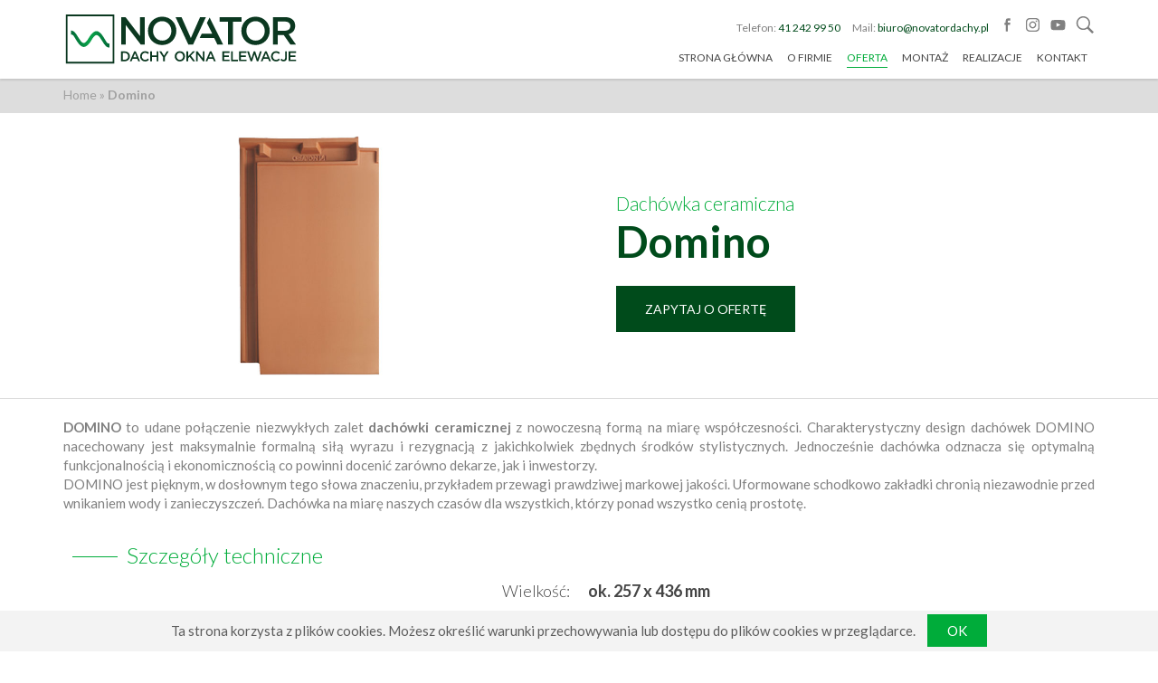

--- FILE ---
content_type: text/html; charset=UTF-8
request_url: https://novatordachy.pl/domino/
body_size: 14722
content:
<!DOCTYPE html>
<html lang="pl-PL">
<head>
<!-- Google Analytics -->
<script async src="https://www.googletagmanager.com/gtag/js?id=UA-99230160-1"></script>
<script>
	window.dataLayer = window.dataLayer || [];
	function gtag(){dataLayer.push(arguments);}
	gtag('js', new Date());

	gtag('config', 'UA-99230160-1');
</script>
<!-- Google Tag Manager -->
<script>(function(w,d,s,l,i){w[l]=w[l]||[];w[l].push({'gtm.start':
new Date().getTime(),event:'gtm.js'});var f=d.getElementsByTagName(s)[0],
j=d.createElement(s),dl=l!='dataLayer'?'&l='+l:'';j.async=true;j.src=
'https://www.googletagmanager.com/gtm.js?id='+i+dl;f.parentNode.insertBefore(j,f);
})(window,document,'script','dataLayer','GTM-M8RVWVL');</script>
<!-- End Google Tag Manager -->
<meta name='robots' content='index, follow, max-image-preview:large, max-snippet:-1, max-video-preview:-1' />

	<!-- This site is optimized with the Yoast SEO plugin v26.7 - https://yoast.com/wordpress/plugins/seo/ -->
	<title>Domino - NOVATOR Dachy Okna Elewacje - lider w sprzedaży pokryć dachowych i stolarki okiennej</title>
	<link rel="canonical" href="https://novatordachy.pl/domino/" />
	<meta property="og:locale" content="pl_PL" />
	<meta property="og:type" content="article" />
	<meta property="og:title" content="Domino - NOVATOR Dachy Okna Elewacje - lider w sprzedaży pokryć dachowych i stolarki okiennej" />
	<meta property="og:description" content="DOMINO to udane połączenie niezwykłych zalet dachówki ceramicznej z nowoczesną formą na miarę współczesności. Charakterystyczny design dachówek DOMINO nacechowany jest maksymalnie formalną siłą wyrazu i rezygnacją z jakichkolwiek zbędnych środków stylistycznych. Jednocześnie dachówka odznacza się optymalną funkcjonalnością i ekonomicznością co powinni docenić zarówno dekarze, jak i inwestorzy. DOMINO jest pięknym, w dosłownym tego słowa znaczeniu, przykładem [&hellip;]" />
	<meta property="og:url" content="https://novatordachy.pl/domino/" />
	<meta property="og:site_name" content="NOVATOR Dachy Okna Elewacje - lider w sprzedaży pokryć dachowych i stolarki okiennej" />
	<meta property="article:publisher" content="https://www.facebook.com/novatordachy/" />
	<meta property="article:published_time" content="2018-03-21T15:07:59+00:00" />
	<meta property="article:modified_time" content="2025-10-17T13:52:28+00:00" />
	<meta property="og:image" content="https://novatordachy.pl/wp-content/uploads/2018/03/domino.jpg" />
	<meta property="og:image:width" content="940" />
	<meta property="og:image:height" content="600" />
	<meta property="og:image:type" content="image/jpeg" />
	<meta name="author" content="Novd_Admin" />
	<meta name="twitter:card" content="summary_large_image" />
	<meta name="twitter:label1" content="Written by" />
	<meta name="twitter:data1" content="Novd_Admin" />
	<meta name="twitter:label2" content="Est. reading time" />
	<meta name="twitter:data2" content="1 minuta" />
	<script type="application/ld+json" class="yoast-schema-graph">{"@context":"https://schema.org","@graph":[{"@type":"Article","@id":"https://novatordachy.pl/domino/#article","isPartOf":{"@id":"https://novatordachy.pl/domino/"},"author":{"name":"Novd_Admin","@id":"https://novatordachy.pl/#/schema/person/6ea779f86521561664e376c12ac2d6ca"},"headline":"Domino","datePublished":"2018-03-21T15:07:59+00:00","dateModified":"2025-10-17T13:52:28+00:00","mainEntityOfPage":{"@id":"https://novatordachy.pl/domino/"},"wordCount":105,"commentCount":0,"image":{"@id":"https://novatordachy.pl/domino/#primaryimage"},"thumbnailUrl":"https://novatordachy.pl/wp-content/uploads/2018/03/domino.jpg","articleSection":["Creaton"],"inLanguage":"pl-PL","potentialAction":[{"@type":"CommentAction","name":"Comment","target":["https://novatordachy.pl/domino/#respond"]}]},{"@type":"WebPage","@id":"https://novatordachy.pl/domino/","url":"https://novatordachy.pl/domino/","name":"Domino - NOVATOR Dachy Okna Elewacje - lider w sprzedaży pokryć dachowych i stolarki okiennej","isPartOf":{"@id":"https://novatordachy.pl/#website"},"primaryImageOfPage":{"@id":"https://novatordachy.pl/domino/#primaryimage"},"image":{"@id":"https://novatordachy.pl/domino/#primaryimage"},"thumbnailUrl":"https://novatordachy.pl/wp-content/uploads/2018/03/domino.jpg","datePublished":"2018-03-21T15:07:59+00:00","dateModified":"2025-10-17T13:52:28+00:00","author":{"@id":"https://novatordachy.pl/#/schema/person/6ea779f86521561664e376c12ac2d6ca"},"breadcrumb":{"@id":"https://novatordachy.pl/domino/#breadcrumb"},"inLanguage":"pl-PL","potentialAction":[{"@type":"ReadAction","target":["https://novatordachy.pl/domino/"]}]},{"@type":"ImageObject","inLanguage":"pl-PL","@id":"https://novatordachy.pl/domino/#primaryimage","url":"https://novatordachy.pl/wp-content/uploads/2018/03/domino.jpg","contentUrl":"https://novatordachy.pl/wp-content/uploads/2018/03/domino.jpg","width":940,"height":600},{"@type":"BreadcrumbList","@id":"https://novatordachy.pl/domino/#breadcrumb","itemListElement":[{"@type":"ListItem","position":1,"name":"Home","item":"https://novatordachy.pl/"},{"@type":"ListItem","position":2,"name":"Domino"}]},{"@type":"WebSite","@id":"https://novatordachy.pl/#website","url":"https://novatordachy.pl/","name":"NOVATOR Dachy Okna Elewacje - lider w sprzedaży pokryć dachowych i stolarki okiennej","description":"Kompleksowa oferta film Blachotrapez, Ruukki, Creaton i Meyer Holsen. Stolarka okienna, okna PCV, plastikowe, okna aluminiowe, parapety.","potentialAction":[{"@type":"SearchAction","target":{"@type":"EntryPoint","urlTemplate":"https://novatordachy.pl/?s={search_term_string}"},"query-input":{"@type":"PropertyValueSpecification","valueRequired":true,"valueName":"search_term_string"}}],"inLanguage":"pl-PL"},{"@type":"Person","@id":"https://novatordachy.pl/#/schema/person/6ea779f86521561664e376c12ac2d6ca","name":"Novd_Admin","image":{"@type":"ImageObject","inLanguage":"pl-PL","@id":"https://novatordachy.pl/#/schema/person/image/","url":"https://secure.gravatar.com/avatar/7fc0fa24533cda70912961ca9de903e41691b00ca237afb4d969bd4edab7d780?s=96&d=mm&r=g","contentUrl":"https://secure.gravatar.com/avatar/7fc0fa24533cda70912961ca9de903e41691b00ca237afb4d969bd4edab7d780?s=96&d=mm&r=g","caption":"Novd_Admin"},"url":"https://novatordachy.pl/author/novd_admin/"}]}</script>
	<!-- / Yoast SEO plugin. -->


<link rel="alternate" type="application/rss+xml" title="NOVATOR Dachy Okna Elewacje - lider w sprzedaży pokryć dachowych i stolarki okiennej &raquo; Kanał z wpisami" href="https://novatordachy.pl/feed/" />
<link rel="alternate" type="application/rss+xml" title="NOVATOR Dachy Okna Elewacje - lider w sprzedaży pokryć dachowych i stolarki okiennej &raquo; Kanał z komentarzami" href="https://novatordachy.pl/comments/feed/" />
<link rel="alternate" type="application/rss+xml" title="NOVATOR Dachy Okna Elewacje - lider w sprzedaży pokryć dachowych i stolarki okiennej &raquo; Domino Kanał z komentarzami" href="https://novatordachy.pl/domino/feed/" />
<link rel="alternate" title="oEmbed (JSON)" type="application/json+oembed" href="https://novatordachy.pl/wp-json/oembed/1.0/embed?url=https%3A%2F%2Fnovatordachy.pl%2Fdomino%2F" />
<link rel="alternate" title="oEmbed (XML)" type="text/xml+oembed" href="https://novatordachy.pl/wp-json/oembed/1.0/embed?url=https%3A%2F%2Fnovatordachy.pl%2Fdomino%2F&#038;format=xml" />
<style id='wp-img-auto-sizes-contain-inline-css' type='text/css'>
img:is([sizes=auto i],[sizes^="auto," i]){contain-intrinsic-size:3000px 1500px}
/*# sourceURL=wp-img-auto-sizes-contain-inline-css */
</style>
<style id='wp-emoji-styles-inline-css' type='text/css'>

	img.wp-smiley, img.emoji {
		display: inline !important;
		border: none !important;
		box-shadow: none !important;
		height: 1em !important;
		width: 1em !important;
		margin: 0 0.07em !important;
		vertical-align: -0.1em !important;
		background: none !important;
		padding: 0 !important;
	}
/*# sourceURL=wp-emoji-styles-inline-css */
</style>
<style id='wp-block-library-inline-css' type='text/css'>
:root{--wp-block-synced-color:#7a00df;--wp-block-synced-color--rgb:122,0,223;--wp-bound-block-color:var(--wp-block-synced-color);--wp-editor-canvas-background:#ddd;--wp-admin-theme-color:#007cba;--wp-admin-theme-color--rgb:0,124,186;--wp-admin-theme-color-darker-10:#006ba1;--wp-admin-theme-color-darker-10--rgb:0,107,160.5;--wp-admin-theme-color-darker-20:#005a87;--wp-admin-theme-color-darker-20--rgb:0,90,135;--wp-admin-border-width-focus:2px}@media (min-resolution:192dpi){:root{--wp-admin-border-width-focus:1.5px}}.wp-element-button{cursor:pointer}:root .has-very-light-gray-background-color{background-color:#eee}:root .has-very-dark-gray-background-color{background-color:#313131}:root .has-very-light-gray-color{color:#eee}:root .has-very-dark-gray-color{color:#313131}:root .has-vivid-green-cyan-to-vivid-cyan-blue-gradient-background{background:linear-gradient(135deg,#00d084,#0693e3)}:root .has-purple-crush-gradient-background{background:linear-gradient(135deg,#34e2e4,#4721fb 50%,#ab1dfe)}:root .has-hazy-dawn-gradient-background{background:linear-gradient(135deg,#faaca8,#dad0ec)}:root .has-subdued-olive-gradient-background{background:linear-gradient(135deg,#fafae1,#67a671)}:root .has-atomic-cream-gradient-background{background:linear-gradient(135deg,#fdd79a,#004a59)}:root .has-nightshade-gradient-background{background:linear-gradient(135deg,#330968,#31cdcf)}:root .has-midnight-gradient-background{background:linear-gradient(135deg,#020381,#2874fc)}:root{--wp--preset--font-size--normal:16px;--wp--preset--font-size--huge:42px}.has-regular-font-size{font-size:1em}.has-larger-font-size{font-size:2.625em}.has-normal-font-size{font-size:var(--wp--preset--font-size--normal)}.has-huge-font-size{font-size:var(--wp--preset--font-size--huge)}.has-text-align-center{text-align:center}.has-text-align-left{text-align:left}.has-text-align-right{text-align:right}.has-fit-text{white-space:nowrap!important}#end-resizable-editor-section{display:none}.aligncenter{clear:both}.items-justified-left{justify-content:flex-start}.items-justified-center{justify-content:center}.items-justified-right{justify-content:flex-end}.items-justified-space-between{justify-content:space-between}.screen-reader-text{border:0;clip-path:inset(50%);height:1px;margin:-1px;overflow:hidden;padding:0;position:absolute;width:1px;word-wrap:normal!important}.screen-reader-text:focus{background-color:#ddd;clip-path:none;color:#444;display:block;font-size:1em;height:auto;left:5px;line-height:normal;padding:15px 23px 14px;text-decoration:none;top:5px;width:auto;z-index:100000}html :where(.has-border-color){border-style:solid}html :where([style*=border-top-color]){border-top-style:solid}html :where([style*=border-right-color]){border-right-style:solid}html :where([style*=border-bottom-color]){border-bottom-style:solid}html :where([style*=border-left-color]){border-left-style:solid}html :where([style*=border-width]){border-style:solid}html :where([style*=border-top-width]){border-top-style:solid}html :where([style*=border-right-width]){border-right-style:solid}html :where([style*=border-bottom-width]){border-bottom-style:solid}html :where([style*=border-left-width]){border-left-style:solid}html :where(img[class*=wp-image-]){height:auto;max-width:100%}:where(figure){margin:0 0 1em}html :where(.is-position-sticky){--wp-admin--admin-bar--position-offset:var(--wp-admin--admin-bar--height,0px)}@media screen and (max-width:600px){html :where(.is-position-sticky){--wp-admin--admin-bar--position-offset:0px}}

/*# sourceURL=wp-block-library-inline-css */
</style><style id='global-styles-inline-css' type='text/css'>
:root{--wp--preset--aspect-ratio--square: 1;--wp--preset--aspect-ratio--4-3: 4/3;--wp--preset--aspect-ratio--3-4: 3/4;--wp--preset--aspect-ratio--3-2: 3/2;--wp--preset--aspect-ratio--2-3: 2/3;--wp--preset--aspect-ratio--16-9: 16/9;--wp--preset--aspect-ratio--9-16: 9/16;--wp--preset--color--black: #000000;--wp--preset--color--cyan-bluish-gray: #abb8c3;--wp--preset--color--white: #ffffff;--wp--preset--color--pale-pink: #f78da7;--wp--preset--color--vivid-red: #cf2e2e;--wp--preset--color--luminous-vivid-orange: #ff6900;--wp--preset--color--luminous-vivid-amber: #fcb900;--wp--preset--color--light-green-cyan: #7bdcb5;--wp--preset--color--vivid-green-cyan: #00d084;--wp--preset--color--pale-cyan-blue: #8ed1fc;--wp--preset--color--vivid-cyan-blue: #0693e3;--wp--preset--color--vivid-purple: #9b51e0;--wp--preset--gradient--vivid-cyan-blue-to-vivid-purple: linear-gradient(135deg,rgb(6,147,227) 0%,rgb(155,81,224) 100%);--wp--preset--gradient--light-green-cyan-to-vivid-green-cyan: linear-gradient(135deg,rgb(122,220,180) 0%,rgb(0,208,130) 100%);--wp--preset--gradient--luminous-vivid-amber-to-luminous-vivid-orange: linear-gradient(135deg,rgb(252,185,0) 0%,rgb(255,105,0) 100%);--wp--preset--gradient--luminous-vivid-orange-to-vivid-red: linear-gradient(135deg,rgb(255,105,0) 0%,rgb(207,46,46) 100%);--wp--preset--gradient--very-light-gray-to-cyan-bluish-gray: linear-gradient(135deg,rgb(238,238,238) 0%,rgb(169,184,195) 100%);--wp--preset--gradient--cool-to-warm-spectrum: linear-gradient(135deg,rgb(74,234,220) 0%,rgb(151,120,209) 20%,rgb(207,42,186) 40%,rgb(238,44,130) 60%,rgb(251,105,98) 80%,rgb(254,248,76) 100%);--wp--preset--gradient--blush-light-purple: linear-gradient(135deg,rgb(255,206,236) 0%,rgb(152,150,240) 100%);--wp--preset--gradient--blush-bordeaux: linear-gradient(135deg,rgb(254,205,165) 0%,rgb(254,45,45) 50%,rgb(107,0,62) 100%);--wp--preset--gradient--luminous-dusk: linear-gradient(135deg,rgb(255,203,112) 0%,rgb(199,81,192) 50%,rgb(65,88,208) 100%);--wp--preset--gradient--pale-ocean: linear-gradient(135deg,rgb(255,245,203) 0%,rgb(182,227,212) 50%,rgb(51,167,181) 100%);--wp--preset--gradient--electric-grass: linear-gradient(135deg,rgb(202,248,128) 0%,rgb(113,206,126) 100%);--wp--preset--gradient--midnight: linear-gradient(135deg,rgb(2,3,129) 0%,rgb(40,116,252) 100%);--wp--preset--font-size--small: 13px;--wp--preset--font-size--medium: 20px;--wp--preset--font-size--large: 36px;--wp--preset--font-size--x-large: 42px;--wp--preset--spacing--20: 0.44rem;--wp--preset--spacing--30: 0.67rem;--wp--preset--spacing--40: 1rem;--wp--preset--spacing--50: 1.5rem;--wp--preset--spacing--60: 2.25rem;--wp--preset--spacing--70: 3.38rem;--wp--preset--spacing--80: 5.06rem;--wp--preset--shadow--natural: 6px 6px 9px rgba(0, 0, 0, 0.2);--wp--preset--shadow--deep: 12px 12px 50px rgba(0, 0, 0, 0.4);--wp--preset--shadow--sharp: 6px 6px 0px rgba(0, 0, 0, 0.2);--wp--preset--shadow--outlined: 6px 6px 0px -3px rgb(255, 255, 255), 6px 6px rgb(0, 0, 0);--wp--preset--shadow--crisp: 6px 6px 0px rgb(0, 0, 0);}:where(.is-layout-flex){gap: 0.5em;}:where(.is-layout-grid){gap: 0.5em;}body .is-layout-flex{display: flex;}.is-layout-flex{flex-wrap: wrap;align-items: center;}.is-layout-flex > :is(*, div){margin: 0;}body .is-layout-grid{display: grid;}.is-layout-grid > :is(*, div){margin: 0;}:where(.wp-block-columns.is-layout-flex){gap: 2em;}:where(.wp-block-columns.is-layout-grid){gap: 2em;}:where(.wp-block-post-template.is-layout-flex){gap: 1.25em;}:where(.wp-block-post-template.is-layout-grid){gap: 1.25em;}.has-black-color{color: var(--wp--preset--color--black) !important;}.has-cyan-bluish-gray-color{color: var(--wp--preset--color--cyan-bluish-gray) !important;}.has-white-color{color: var(--wp--preset--color--white) !important;}.has-pale-pink-color{color: var(--wp--preset--color--pale-pink) !important;}.has-vivid-red-color{color: var(--wp--preset--color--vivid-red) !important;}.has-luminous-vivid-orange-color{color: var(--wp--preset--color--luminous-vivid-orange) !important;}.has-luminous-vivid-amber-color{color: var(--wp--preset--color--luminous-vivid-amber) !important;}.has-light-green-cyan-color{color: var(--wp--preset--color--light-green-cyan) !important;}.has-vivid-green-cyan-color{color: var(--wp--preset--color--vivid-green-cyan) !important;}.has-pale-cyan-blue-color{color: var(--wp--preset--color--pale-cyan-blue) !important;}.has-vivid-cyan-blue-color{color: var(--wp--preset--color--vivid-cyan-blue) !important;}.has-vivid-purple-color{color: var(--wp--preset--color--vivid-purple) !important;}.has-black-background-color{background-color: var(--wp--preset--color--black) !important;}.has-cyan-bluish-gray-background-color{background-color: var(--wp--preset--color--cyan-bluish-gray) !important;}.has-white-background-color{background-color: var(--wp--preset--color--white) !important;}.has-pale-pink-background-color{background-color: var(--wp--preset--color--pale-pink) !important;}.has-vivid-red-background-color{background-color: var(--wp--preset--color--vivid-red) !important;}.has-luminous-vivid-orange-background-color{background-color: var(--wp--preset--color--luminous-vivid-orange) !important;}.has-luminous-vivid-amber-background-color{background-color: var(--wp--preset--color--luminous-vivid-amber) !important;}.has-light-green-cyan-background-color{background-color: var(--wp--preset--color--light-green-cyan) !important;}.has-vivid-green-cyan-background-color{background-color: var(--wp--preset--color--vivid-green-cyan) !important;}.has-pale-cyan-blue-background-color{background-color: var(--wp--preset--color--pale-cyan-blue) !important;}.has-vivid-cyan-blue-background-color{background-color: var(--wp--preset--color--vivid-cyan-blue) !important;}.has-vivid-purple-background-color{background-color: var(--wp--preset--color--vivid-purple) !important;}.has-black-border-color{border-color: var(--wp--preset--color--black) !important;}.has-cyan-bluish-gray-border-color{border-color: var(--wp--preset--color--cyan-bluish-gray) !important;}.has-white-border-color{border-color: var(--wp--preset--color--white) !important;}.has-pale-pink-border-color{border-color: var(--wp--preset--color--pale-pink) !important;}.has-vivid-red-border-color{border-color: var(--wp--preset--color--vivid-red) !important;}.has-luminous-vivid-orange-border-color{border-color: var(--wp--preset--color--luminous-vivid-orange) !important;}.has-luminous-vivid-amber-border-color{border-color: var(--wp--preset--color--luminous-vivid-amber) !important;}.has-light-green-cyan-border-color{border-color: var(--wp--preset--color--light-green-cyan) !important;}.has-vivid-green-cyan-border-color{border-color: var(--wp--preset--color--vivid-green-cyan) !important;}.has-pale-cyan-blue-border-color{border-color: var(--wp--preset--color--pale-cyan-blue) !important;}.has-vivid-cyan-blue-border-color{border-color: var(--wp--preset--color--vivid-cyan-blue) !important;}.has-vivid-purple-border-color{border-color: var(--wp--preset--color--vivid-purple) !important;}.has-vivid-cyan-blue-to-vivid-purple-gradient-background{background: var(--wp--preset--gradient--vivid-cyan-blue-to-vivid-purple) !important;}.has-light-green-cyan-to-vivid-green-cyan-gradient-background{background: var(--wp--preset--gradient--light-green-cyan-to-vivid-green-cyan) !important;}.has-luminous-vivid-amber-to-luminous-vivid-orange-gradient-background{background: var(--wp--preset--gradient--luminous-vivid-amber-to-luminous-vivid-orange) !important;}.has-luminous-vivid-orange-to-vivid-red-gradient-background{background: var(--wp--preset--gradient--luminous-vivid-orange-to-vivid-red) !important;}.has-very-light-gray-to-cyan-bluish-gray-gradient-background{background: var(--wp--preset--gradient--very-light-gray-to-cyan-bluish-gray) !important;}.has-cool-to-warm-spectrum-gradient-background{background: var(--wp--preset--gradient--cool-to-warm-spectrum) !important;}.has-blush-light-purple-gradient-background{background: var(--wp--preset--gradient--blush-light-purple) !important;}.has-blush-bordeaux-gradient-background{background: var(--wp--preset--gradient--blush-bordeaux) !important;}.has-luminous-dusk-gradient-background{background: var(--wp--preset--gradient--luminous-dusk) !important;}.has-pale-ocean-gradient-background{background: var(--wp--preset--gradient--pale-ocean) !important;}.has-electric-grass-gradient-background{background: var(--wp--preset--gradient--electric-grass) !important;}.has-midnight-gradient-background{background: var(--wp--preset--gradient--midnight) !important;}.has-small-font-size{font-size: var(--wp--preset--font-size--small) !important;}.has-medium-font-size{font-size: var(--wp--preset--font-size--medium) !important;}.has-large-font-size{font-size: var(--wp--preset--font-size--large) !important;}.has-x-large-font-size{font-size: var(--wp--preset--font-size--x-large) !important;}
/*# sourceURL=global-styles-inline-css */
</style>

<style id='classic-theme-styles-inline-css' type='text/css'>
/*! This file is auto-generated */
.wp-block-button__link{color:#fff;background-color:#32373c;border-radius:9999px;box-shadow:none;text-decoration:none;padding:calc(.667em + 2px) calc(1.333em + 2px);font-size:1.125em}.wp-block-file__button{background:#32373c;color:#fff;text-decoration:none}
/*# sourceURL=/wp-includes/css/classic-themes.min.css */
</style>
<link rel='stylesheet' id='wp-components-css' href='https://novatordachy.pl/wp-includes/css/dist/components/style.min.css?ver=6.9' type='text/css' media='all' />
<link rel='stylesheet' id='wp-preferences-css' href='https://novatordachy.pl/wp-includes/css/dist/preferences/style.min.css?ver=6.9' type='text/css' media='all' />
<link rel='stylesheet' id='wp-block-editor-css' href='https://novatordachy.pl/wp-includes/css/dist/block-editor/style.min.css?ver=6.9' type='text/css' media='all' />
<link rel='stylesheet' id='popup-maker-block-library-style-css' href='https://novatordachy.pl/wp-content/plugins/popup-maker/dist/packages/block-library-style.css?ver=dbea705cfafe089d65f1' type='text/css' media='all' />
<link rel='stylesheet' id='contact-form-7-css' href='https://novatordachy.pl/wp-content/plugins/contact-form-7/includes/css/styles.css?ver=6.1.4' type='text/css' media='all' />
<link rel='stylesheet' id='ple-style-css' href='https://novatordachy.pl/wp-content/plugins/page-loading-effects/assets/css/style.css?ver=1.0.0' type='text/css' media='all' />
<link rel='stylesheet' id='novatordachy-style-css' href='https://novatordachy.pl/wp-content/themes/novatordachy/style.css?ver=6.9' type='text/css' media='all' />
<link rel='stylesheet' id='main-style-css' href='https://novatordachy.pl/wp-content/themes/novatordachy/css/main.css?ver=1737073055' type='text/css' media='all' />
<script type="text/javascript" src="https://novatordachy.pl/wp-content/plugins/page-loading-effects/assets/js/ple.preloader.min.js?ver=6.9" id="ple-script-js"></script>
<script type="text/javascript" src="https://novatordachy.pl/wp-includes/js/jquery/jquery.min.js?ver=3.7.1" id="jquery-core-js"></script>
<script type="text/javascript" src="https://novatordachy.pl/wp-includes/js/jquery/jquery-migrate.min.js?ver=3.4.1" id="jquery-migrate-js"></script>
<link rel="https://api.w.org/" href="https://novatordachy.pl/wp-json/" /><link rel="alternate" title="JSON" type="application/json" href="https://novatordachy.pl/wp-json/wp/v2/posts/973" /><link rel="EditURI" type="application/rsd+xml" title="RSD" href="https://novatordachy.pl/xmlrpc.php?rsd" />
<meta name="generator" content="WordPress 6.9" />
<link rel='shortlink' href='https://novatordachy.pl/?p=973' />
<script type="text/javascript">
  plePreloader.speed = "";
  if(!plePreloader.speed){
    plePreloader.speed=4000;
  }
  plePreloader.elem = "ple-loader-wraps3";
  plePreloader.elemInner = '<div class=\"spinner\"></div>';
  plePreloader.kicks();
</script>
<style type="text/css">
  #ple-loader-wraps3 {
    background: #ffffff;
  }
  #ple-loader-wraps3 .spinner {
            border-top-color:rgba(0, 172, 58, 0.95);
            border-bottom-color:rgba(0, 172, 58, 0.25);
            border-left-color:rgba(0, 172, 58, 0.95);
            border-right-color:rgba(0, 172, 58, 0.25);}
</style>
<link rel="pingback" href="https://novatordachy.pl/xmlrpc.php"><style type="text/css">.recentcomments a{display:inline !important;padding:0 !important;margin:0 !important;}</style><meta charset="UTF-8">
<meta name="viewport" content="width=device-width, initial-scale=1">
<link href="https://fonts.googleapis.com/css?family=Lato:100,100i,300,300i,400,400i,700,700i,900,900i" rel="stylesheet">
<link rel="profile" href="http://gmpg.org/xfn/11">
<link rel="icon" type="image/png" href="https://novatordachy.pl/wp-content/themes/novatordachy/img/favi.png">
<!-- <script type="text/javascript" src="https://novatordachy.pl/wp-content/themes/novatordachy/js/cookies.js"></script>
<script type="text/javascript" src="https://novatordachy.pl/wp-content/themes/novatordachy/js/owl.carousel.min.js"></script> -->
<script type="text/javascript" src="https://novatordachy.pl/wp-content/themes/novatordachy/js/photoswipe-ui-default.min.js"></script>
<script type="text/javascript" src="https://novatordachy.pl/wp-content/themes/novatordachy/js/photoswipe.min.js"></script>
<!-- <script type="text/javascript" src="https://novatordachy.pl/wp-content/themes/novatordachy/js/init.js"></script> -->
<!-- <script type="text/javascript" src="https://novatordachy.pl/wp-content/themes/novatordachy/js/chatPopup.js"></script> -->
</head>

<body class="wp-singular post-template-default single single-post postid-973 single-format-standard wp-theme-novatordachy group-blog">
<!-- Google Tag Manager (noscript) -->
<noscript><iframe src="https://www.googletagmanager.com/ns.html?id=GTM-M8RVWVL"
height="0" width="0" style="display:none;visibility:hidden"></iframe></noscript>
<!-- End Google Tag Manager (noscript) -->

<div id="page" class="site">

	<header id="masthead" class="site-header" role="banner">
		<div class="container">
			<div class="main-logo">
				<a href="https://novatordachy.pl/" rel="home">
				<!-- svg logo  -->
					<img src="https://novatordachy.pl/wp-content/themes/novatordachy/img/logo.svg" alt="Novator dachy okna elewacje">
				</a>
			</div>
			<div class="header-right">
				<div class="header-social">
					<h4>Telefon: <a href="tel:412429950">41 242 99 50</a></h4>
					<h4>Mail: <a href="mailto:biuro@novatordachy.pl">biuro@novatordachy.pl</a></h4>

					<!-- icons -->
					<a href="https://www.facebook.com/novatordachy/" class="social-icon" target="_blank">
						<svg viewBox="0 0 60 60" class="fb">
							<g id="black">
								<g id="slice" transform="translate(-100.000000, 0.000000)">
								</g>
								<g id="facebook" transform="translate(21.000000, 12.000000)">
									<path d="M4.5,35.3V18H0.9v-5.7h3.5V8.8c0-4.7,1.4-8.1,6.5-8.1h6.1v5.7h-4.3c-2.2,0-2.6,1.4-2.6,2.9v2.9h6.6L15.9,18h-5.7v17.3H4.5
										z"/>
								</g>
							</g>
						</svg>
					</a>
					<a href="https://www.instagram.com/novatordachy/" class="social-icon" target="_blank">
						<svg viewBox="0 0 60 60">
							<g>
								<path d="M30,20.6c-5.1,0-9.4,4.2-9.4,9.4s4.2,9.4,9.4,9.4s9.4-4.2,9.4-9.4S35.1,20.6,30,20.6z M30,35.9c-3.3,0-6-2.7-6-6s2.7-6,6-6
									s6,2.7,6,6S33.3,35.9,30,35.9z"/>
								<circle cx="39.7" cy="20.3" r="2.1"/>
								<path d="M45.2,14.8c-1.9-2-4.6-3-7.7-3H22.5c-6.4,0-10.6,4.2-10.6,10.6v15c0,3.1,1,5.9,3.1,7.8c2,1.9,4.6,2.9,7.6,2.9h14.9
									c3.1,0,5.8-1,7.7-2.9c2-1.9,3-4.6,3-7.8V22.5C48.2,19.4,47.1,16.7,45.2,14.8z M44.9,37.5c0,2.3-0.8,4.1-2.1,5.3s-3.1,1.9-5.3,1.9
									H22.5c-2.2,0-4-0.7-5.3-1.9c-1.3-1.3-2-3.1-2-5.4v-15c0-2.2,0.7-4,2-5.3c1.2-1.2,3.1-1.9,5.3-1.9h15.1c2.2,0,4,0.7,5.3,2
									c1.2,1.3,2,3.1,2,5.3V37.5L44.9,37.5z"/>
							</g>
						</svg>
					</a>
					<a href="https://www.youtube.com/channel/UCloDV7Mc2wZaBnofAMv3voA" class="social-icon" target="_blank">
						<svg viewBox="0 0 60 60" class="yt">
						<g id="black">
							<g id="slice" transform="translate(-500.000000, -100.000000)">
							</g>
							<g id="youtube" transform="translate(10.000000, 16.000000)">
								<path id="Fill-195" d="M38.8,6.8c0,0-0.4-2.6-1.5-3.8c-1.5-1.5-3.1-1.5-3.8-1.6C28.1,0.9,20,0.9,20,0.9h0c0,0-8,0-13.4,0.4
									C5.8,1.4,4.2,1.4,2.7,3C1.6,4.1,1.2,6.8,1.2,6.8S0.8,9.9,0.8,13v2.9c0,3.1,0.4,6.2,0.4,6.2s0.4,2.6,1.5,3.8
									c1.5,1.5,3.4,1.5,4.2,1.6c3.1,0.3,13,0.4,13,0.4s8.1,0,13.4-0.4c0.7-0.1,2.4-0.1,3.8-1.6c1.2-1.2,1.5-3.8,1.5-3.8s0.4-3.1,0.4-6.2
									V13C39.2,9.9,38.8,6.8,38.8,6.8z M16,19.4l0-10.8L26.4,14L16,19.4z"/>
							</g>
						</g>
						</svg>
					</a>
					<a href="/wyszukiwarka" class="social-icon">
						<svg viewBox="0 0 400 400" class="search-icon">
						<path d="M300.6,233.5c12-18.8,19-41.1,19-65.1c0-67.1-54.3-121.4-121.3-121.4c-67.1,0-121.4,54.4-121.4,121.4
							s54.3,121.4,121.3,121.4c24.3,0,47-7.2,65.9-19.5l5.5-3.8l86.6,86.6l26.9-27.3l-86.5-86.6L300.6,233.5z M266.2,100.5
							c18.1,18.1,28.1,42.2,28.1,67.8s-10,49.7-28.1,67.8c-18.1,18.1-42.2,28.1-67.8,28.1s-49.7-10-67.8-28.1s-28.1-42.2-28.1-67.8
							s10-49.7,28.1-67.8s42.2-28.1,67.8-28.1C224,72.4,248.1,82.4,266.2,100.5z"/>
						</svg>

					</a>

					<div class="clear"></div>
				</div>
				<nav id="site-navigation" class="main-navigation" role="navigation">
					
					<div class="menu-menu-1-container"><ul id="primary-menu" class="menu"><li id="menu-item-17" class="menu-item menu-item-type-post_type menu-item-object-page menu-item-home menu-item-17"><a href="https://novatordachy.pl/">Strona główna</a></li>
<li id="menu-item-2065" class="menu-item menu-item-type-custom menu-item-object-custom menu-item-has-children menu-item-2065"><a href="#">O firmie</a>
<ul class="sub-menu">
	<li id="menu-item-2064" class="menu-item menu-item-type-post_type menu-item-object-page menu-item-2064"><a href="https://novatordachy.pl/o-firmie/">Historia firmy</a></li>
	<li id="menu-item-28" class="menu-item menu-item-type-taxonomy menu-item-object-category menu-item-28"><a href="https://novatordachy.pl/kategoria/aktualnosci/">Aktualności</a></li>
	<li id="menu-item-2066" class="menu-item menu-item-type-post_type menu-item-object-page menu-item-2066"><a href="https://novatordachy.pl/filmy/">Multimedia</a></li>
</ul>
</li>
<li id="menu-item-60" class="menu-item menu-item-type-taxonomy menu-item-object-category current-post-ancestor menu-item-has-children menu-item-60"><a href="https://novatordachy.pl/kategoria/oferta/">Oferta</a>
<ul class="sub-menu">
	<li id="menu-item-2068" class="menu-item menu-item-type-taxonomy menu-item-object-category current-post-ancestor menu-item-2068"><a href="https://novatordachy.pl/kategoria/oferta/dachy/">Dachy</a></li>
	<li id="menu-item-2069" class="menu-item menu-item-type-taxonomy menu-item-object-category menu-item-2069"><a href="https://novatordachy.pl/kategoria/oferta/stolarka/">Stolarka</a></li>
	<li id="menu-item-5536" class="menu-item menu-item-type-taxonomy menu-item-object-category menu-item-5536"><a href="https://novatordachy.pl/kategoria/oferta/elewacje/">Elewacje</a></li>
	<li id="menu-item-2070" class="menu-item menu-item-type-taxonomy menu-item-object-category menu-item-2070"><a href="https://novatordachy.pl/kategoria/oferta/marki-wlasne/">Marki własne</a></li>
</ul>
</li>
<li id="menu-item-4402" class="menu-item menu-item-type-post_type menu-item-object-page menu-item-4402"><a href="https://novatordachy.pl/montaz/">Montaż</a></li>
<li id="menu-item-2067" class="menu-item menu-item-type-post_type menu-item-object-page menu-item-has-children menu-item-2067"><a href="https://novatordachy.pl/realizacje-blachotrapez/">Realizacje</a>
<ul class="sub-menu">
	<li id="menu-item-3126" class="menu-item menu-item-type-post_type menu-item-object-page menu-item-3126"><a href="https://novatordachy.pl/realizacje-blachotrapez/">Realizacje Blachotrapez</a></li>
	<li id="menu-item-3125" class="menu-item menu-item-type-post_type menu-item-object-page menu-item-3125"><a href="https://novatordachy.pl/realizacje-ruukki/">Realizacje Ruukki</a></li>
	<li id="menu-item-4356" class="menu-item menu-item-type-post_type menu-item-object-page menu-item-4356"><a href="https://novatordachy.pl/realizacje-laumans/">Realizacje Laumans</a></li>
	<li id="menu-item-3124" class="menu-item menu-item-type-post_type menu-item-object-page menu-item-3124"><a href="https://novatordachy.pl/realizacje-meyer-holsen/">Realizacje Meyer Holsen</a></li>
	<li id="menu-item-3123" class="menu-item menu-item-type-post_type menu-item-object-page menu-item-3123"><a href="https://novatordachy.pl/realizacje-creaton/">Realizacje Creaton</a></li>
	<li id="menu-item-3122" class="menu-item menu-item-type-post_type menu-item-object-page menu-item-3122"><a href="https://novatordachy.pl/realizacje-vetrex/">Realizacje Vetrex</a></li>
	<li id="menu-item-3131" class="menu-item menu-item-type-post_type menu-item-object-page menu-item-3131"><a href="https://novatordachy.pl/realizacje-rynna-nida/">Realizacje Rynna NIDA</a></li>
	<li id="menu-item-4429" class="menu-item menu-item-type-post_type menu-item-object-page menu-item-4429"><a href="https://novatordachy.pl/realizacje-al-tech/">Realizacje AL-TECH</a></li>
</ul>
</li>
<li id="menu-item-20" class="menu-item menu-item-type-post_type menu-item-object-page menu-item-20"><a href="https://novatordachy.pl/kontakt/">Kontakt</a></li>
</ul></div>				</nav><!-- #site-navigation -->
				<div class="clear"></div>
				<div class="hamburger-icon">
					<div class="h-line"></div>
					<div class="h-line"></div>
					<div class="h-line"></div>
				</div>
			</div>
			<div class="hamburger-menu">
				<div class="container">
					<div class="menu-menu-1-container"><ul id="primary-menu" class="menu"><li class="menu-item menu-item-type-post_type menu-item-object-page menu-item-home menu-item-17"><a href="https://novatordachy.pl/">Strona główna</a></li>
<li class="menu-item menu-item-type-custom menu-item-object-custom menu-item-has-children menu-item-2065"><a href="#">O firmie</a>
<ul class="sub-menu">
	<li class="menu-item menu-item-type-post_type menu-item-object-page menu-item-2064"><a href="https://novatordachy.pl/o-firmie/">Historia firmy</a></li>
	<li class="menu-item menu-item-type-taxonomy menu-item-object-category menu-item-28"><a href="https://novatordachy.pl/kategoria/aktualnosci/">Aktualności</a></li>
	<li class="menu-item menu-item-type-post_type menu-item-object-page menu-item-2066"><a href="https://novatordachy.pl/filmy/">Multimedia</a></li>
</ul>
</li>
<li class="menu-item menu-item-type-taxonomy menu-item-object-category current-post-ancestor menu-item-has-children menu-item-60"><a href="https://novatordachy.pl/kategoria/oferta/">Oferta</a>
<ul class="sub-menu">
	<li class="menu-item menu-item-type-taxonomy menu-item-object-category current-post-ancestor menu-item-2068"><a href="https://novatordachy.pl/kategoria/oferta/dachy/">Dachy</a></li>
	<li class="menu-item menu-item-type-taxonomy menu-item-object-category menu-item-2069"><a href="https://novatordachy.pl/kategoria/oferta/stolarka/">Stolarka</a></li>
	<li class="menu-item menu-item-type-taxonomy menu-item-object-category menu-item-5536"><a href="https://novatordachy.pl/kategoria/oferta/elewacje/">Elewacje</a></li>
	<li class="menu-item menu-item-type-taxonomy menu-item-object-category menu-item-2070"><a href="https://novatordachy.pl/kategoria/oferta/marki-wlasne/">Marki własne</a></li>
</ul>
</li>
<li class="menu-item menu-item-type-post_type menu-item-object-page menu-item-4402"><a href="https://novatordachy.pl/montaz/">Montaż</a></li>
<li class="menu-item menu-item-type-post_type menu-item-object-page menu-item-has-children menu-item-2067"><a href="https://novatordachy.pl/realizacje-blachotrapez/">Realizacje</a>
<ul class="sub-menu">
	<li class="menu-item menu-item-type-post_type menu-item-object-page menu-item-3126"><a href="https://novatordachy.pl/realizacje-blachotrapez/">Realizacje Blachotrapez</a></li>
	<li class="menu-item menu-item-type-post_type menu-item-object-page menu-item-3125"><a href="https://novatordachy.pl/realizacje-ruukki/">Realizacje Ruukki</a></li>
	<li class="menu-item menu-item-type-post_type menu-item-object-page menu-item-4356"><a href="https://novatordachy.pl/realizacje-laumans/">Realizacje Laumans</a></li>
	<li class="menu-item menu-item-type-post_type menu-item-object-page menu-item-3124"><a href="https://novatordachy.pl/realizacje-meyer-holsen/">Realizacje Meyer Holsen</a></li>
	<li class="menu-item menu-item-type-post_type menu-item-object-page menu-item-3123"><a href="https://novatordachy.pl/realizacje-creaton/">Realizacje Creaton</a></li>
	<li class="menu-item menu-item-type-post_type menu-item-object-page menu-item-3122"><a href="https://novatordachy.pl/realizacje-vetrex/">Realizacje Vetrex</a></li>
	<li class="menu-item menu-item-type-post_type menu-item-object-page menu-item-3131"><a href="https://novatordachy.pl/realizacje-rynna-nida/">Realizacje Rynna NIDA</a></li>
	<li class="menu-item menu-item-type-post_type menu-item-object-page menu-item-4429"><a href="https://novatordachy.pl/realizacje-al-tech/">Realizacje AL-TECH</a></li>
</ul>
</li>
<li class="menu-item menu-item-type-post_type menu-item-object-page menu-item-20"><a href="https://novatordachy.pl/kontakt/">Kontakt</a></li>
</ul></div>				</div>
			</div>
		</div>
	</header><!-- #masthead -->
	<div class="white-box"></div>

	<div id="content" class="site-content">

		
<div id="breadcrumbs"><div class="container"><span><span><a href="https://novatordachy.pl/">Home</a></span> » <span class="breadcrumb_last" aria-current="page">Domino</span></span></div></div>
	
	<div id="primary" class="content-area">
		<main id="main" class="site-main" role="main">

		
<article id="post-973" class="post-973 post type-post status-publish format-standard has-post-thumbnail hentry category-creaton">
		<div class="offer">

			<div class="scrolled-product">
				<div class="container">
					<h2>Dachówka ceramiczna</h2>
					<h1 class="entry-title bold">Domino</h1>				
					<a href="kontakt" class="btn white-ghost product-details-btn" target="_blank">Zapytaj o ofertę</a>
				</div>
			</div>

						
			
			<section class="product-title">
				<div class="container">
					<div class="row">
						<div class="product-main-img">
							<img src="https://novatordachy.pl/wp-content/uploads/2018/03/domino.jpg">						</div>
						<div class="product-main-title">
							<header class="entry-header">
								<!-- <h4>NOWOŚĆ</h4> -->
								<h2>Dachówka ceramiczna</h2>
								<h1 class="entry-title">Domino</h1>								<a href="kontakt" class="btn product-details-btn" target="_blank">Zapytaj o ofertę</a>
								<div class="clear"></div>
							</header><!-- .entry-header -->
						</div>
					</div>
				</div>
			</section>

			<section class="container">

			<section class="product-description" id="product-descrption">
				<div class="entry-content">
					<p class="bodytext"><strong>DOMINO</strong> to udane połączenie niezwykłych zalet <strong>dachówki ceramicznej </strong>z nowoczesną formą na miarę współczesności. Charakterystyczny design dachówek DOMINO nacechowany jest maksymalnie formalną siłą wyrazu i rezygnacją z jakichkolwiek zbędnych środków stylistycznych. Jednocześnie dachówka odznacza się optymalną funkcjonalnością i ekonomicznością co powinni docenić zarówno dekarze, jak i inwestorzy.</p>
<p class="bodytext">DOMINO jest pięknym, w dosłownym tego słowa znaczeniu, przykładem przewagi prawdziwej markowej jakości. Uformowane schodkowo zakładki chronią niezawodnie przed wnikaniem wody i zanieczyszczeń. Dachówka na miarę naszych czasów dla wszystkich, którzy ponad wszystko cenią prostotę.</p>
				</div><!-- .entry-content -->
			</section>

			<section id="product-details" class="technical-data">
										<div class="section-title subpage">
							<h2>Szczegóły techniczne</h2>
						</div>
						<table>
													<tr>
								<th>Wielkość:</th>
								<td>ok. 257 x 436 mm</td>
							</tr>				
													<tr>
								<th>Szerokość krycia:</th>
								<td>223 mm | 224 mm | 225 mm</td>
							</tr>				
													<tr>
								<th>Długość krycia:</th>
								<td>343 mm | 348 mm | 354 mm</td>
							</tr>				
													<tr>
								<th>Zużycie dachówek:</th>
								<td>12,4 szt./m2 | 12,7 szt./m2 | 13,1 szt./m2</td>
							</tr>				
													<tr>
								<th>Waga:</th>
								<td>ok. 4,2 kg/szt. | ok. 53,3 kg/m2</td>
							</tr>				
													<tr>
								<th>Minipakiet:</th>
								<td>4 sztuki</td>
							</tr>				
													<tr>
								<th>Paleta:</th>
								<td>240 Sztuk</td>
							</tr>				
												</table>
								</section>
                
<!--            rynna elementy-->
            <section class="windows-more-details gutter-more-details">
							</section>

			<section class="product-colors">
							</section>

			<!-- okna -->
			<section class="product-colors">
							</section>

			<!-- dachy blachotrapez -->
			<section class="product-material">
							</section>

			<section class="product-strength">
							</section>

			<section class="product-gallery">
									<div class="section-title subpage">
						<h2>Galeria zdjęć</h2>
					</div>
					<div class="my-gallery" itemscope itemtype="http://schema.org/ImageGallery">
												<figure itemprop="associatedMedia" itemscope itemtype="http://schema.org/ImageObject" class="gallery-img">
                                <a href="https://novatordachy.pl/wp-content/uploads/2018/03/domino-1.jpg" itemprop="contentUrl" data-size="800x556" >
                                  <img src="https://novatordachy.pl/wp-content/uploads/2018/03/domino-1.jpg" itemprop="thumbnail" />
                                
                                <span class="gallery-hover">
									<svg viewBox="0 0 512 512">
									<path d="M344.5,298c15-23.6,23.8-51.6,23.8-81.7c0-84.1-68.1-152.3-152.1-152.3C132.1,64,64,132.2,64,216.3s68.1,152.3,152.1,152.3
									c30.5,0,58.9-9,82.7-24.4l6.9-4.8L414.3,448l33.7-34.3L339.5,305.1L344.5,298z M301.4,131.2c22.7,22.7,35.2,52.9,35.2,85
									s-12.5,62.3-35.2,85s-52.9,35.2-85,35.2s-62.3-12.5-85-35.2s-35.2-52.9-35.2-85s12.5-62.3,35.2-85s52.9-35.2,85-35.2
									C248.5,96,278.7,108.5,301.4,131.2z"/>
								</svg>
								</span>
							</a>
							</figure>
													<figure itemprop="associatedMedia" itemscope itemtype="http://schema.org/ImageObject" class="gallery-img">
                                <a href="https://novatordachy.pl/wp-content/uploads/2018/03/domino-2.jpg" itemprop="contentUrl" data-size="800x556" >
                                  <img src="https://novatordachy.pl/wp-content/uploads/2018/03/domino-2.jpg" itemprop="thumbnail" />
                                
                                <span class="gallery-hover">
									<svg viewBox="0 0 512 512">
									<path d="M344.5,298c15-23.6,23.8-51.6,23.8-81.7c0-84.1-68.1-152.3-152.1-152.3C132.1,64,64,132.2,64,216.3s68.1,152.3,152.1,152.3
									c30.5,0,58.9-9,82.7-24.4l6.9-4.8L414.3,448l33.7-34.3L339.5,305.1L344.5,298z M301.4,131.2c22.7,22.7,35.2,52.9,35.2,85
									s-12.5,62.3-35.2,85s-52.9,35.2-85,35.2s-62.3-12.5-85-35.2s-35.2-52.9-35.2-85s12.5-62.3,35.2-85s52.9-35.2,85-35.2
									C248.5,96,278.7,108.5,301.4,131.2z"/>
								</svg>
								</span>
							</a>
							</figure>
													<figure itemprop="associatedMedia" itemscope itemtype="http://schema.org/ImageObject" class="gallery-img">
                                <a href="https://novatordachy.pl/wp-content/uploads/2018/03/domino-3.jpg" itemprop="contentUrl" data-size="800x556" >
                                  <img src="https://novatordachy.pl/wp-content/uploads/2018/03/domino-3.jpg" itemprop="thumbnail" />
                                
                                <span class="gallery-hover">
									<svg viewBox="0 0 512 512">
									<path d="M344.5,298c15-23.6,23.8-51.6,23.8-81.7c0-84.1-68.1-152.3-152.1-152.3C132.1,64,64,132.2,64,216.3s68.1,152.3,152.1,152.3
									c30.5,0,58.9-9,82.7-24.4l6.9-4.8L414.3,448l33.7-34.3L339.5,305.1L344.5,298z M301.4,131.2c22.7,22.7,35.2,52.9,35.2,85
									s-12.5,62.3-35.2,85s-52.9,35.2-85,35.2s-62.3-12.5-85-35.2s-35.2-52.9-35.2-85s12.5-62.3,35.2-85s52.9-35.2,85-35.2
									C248.5,96,278.7,108.5,301.4,131.2z"/>
								</svg>
								</span>
							</a>
							</figure>
													<figure itemprop="associatedMedia" itemscope itemtype="http://schema.org/ImageObject" class="gallery-img">
                                <a href="https://novatordachy.pl/wp-content/uploads/2018/03/domino-4.jpg" itemprop="contentUrl" data-size="800x556" >
                                  <img src="https://novatordachy.pl/wp-content/uploads/2018/03/domino-4.jpg" itemprop="thumbnail" />
                                
                                <span class="gallery-hover">
									<svg viewBox="0 0 512 512">
									<path d="M344.5,298c15-23.6,23.8-51.6,23.8-81.7c0-84.1-68.1-152.3-152.1-152.3C132.1,64,64,132.2,64,216.3s68.1,152.3,152.1,152.3
									c30.5,0,58.9-9,82.7-24.4l6.9-4.8L414.3,448l33.7-34.3L339.5,305.1L344.5,298z M301.4,131.2c22.7,22.7,35.2,52.9,35.2,85
									s-12.5,62.3-35.2,85s-52.9,35.2-85,35.2s-62.3-12.5-85-35.2s-35.2-52.9-35.2-85s12.5-62.3,35.2-85s52.9-35.2,85-35.2
									C248.5,96,278.7,108.5,301.4,131.2z"/>
								</svg>
								</span>
							</a>
							</figure>
													<figure itemprop="associatedMedia" itemscope itemtype="http://schema.org/ImageObject" class="gallery-img">
                                <a href="https://novatordachy.pl/wp-content/uploads/2018/03/domino-5.jpg" itemprop="contentUrl" data-size="800x556" >
                                  <img src="https://novatordachy.pl/wp-content/uploads/2018/03/domino-5.jpg" itemprop="thumbnail" />
                                
                                <span class="gallery-hover">
									<svg viewBox="0 0 512 512">
									<path d="M344.5,298c15-23.6,23.8-51.6,23.8-81.7c0-84.1-68.1-152.3-152.1-152.3C132.1,64,64,132.2,64,216.3s68.1,152.3,152.1,152.3
									c30.5,0,58.9-9,82.7-24.4l6.9-4.8L414.3,448l33.7-34.3L339.5,305.1L344.5,298z M301.4,131.2c22.7,22.7,35.2,52.9,35.2,85
									s-12.5,62.3-35.2,85s-52.9,35.2-85,35.2s-62.3-12.5-85-35.2s-35.2-52.9-35.2-85s12.5-62.3,35.2-85s52.9-35.2,85-35.2
									C248.5,96,278.7,108.5,301.4,131.2z"/>
								</svg>
								</span>
							</a>
							</figure>
													<figure itemprop="associatedMedia" itemscope itemtype="http://schema.org/ImageObject" class="gallery-img">
                                <a href="https://novatordachy.pl/wp-content/uploads/2018/03/domino-6.jpg" itemprop="contentUrl" data-size="800x556" >
                                  <img src="https://novatordachy.pl/wp-content/uploads/2018/03/domino-6.jpg" itemprop="thumbnail" />
                                
                                <span class="gallery-hover">
									<svg viewBox="0 0 512 512">
									<path d="M344.5,298c15-23.6,23.8-51.6,23.8-81.7c0-84.1-68.1-152.3-152.1-152.3C132.1,64,64,132.2,64,216.3s68.1,152.3,152.1,152.3
									c30.5,0,58.9-9,82.7-24.4l6.9-4.8L414.3,448l33.7-34.3L339.5,305.1L344.5,298z M301.4,131.2c22.7,22.7,35.2,52.9,35.2,85
									s-12.5,62.3-35.2,85s-52.9,35.2-85,35.2s-62.3-12.5-85-35.2s-35.2-52.9-35.2-85s12.5-62.3,35.2-85s52.9-35.2,85-35.2
									C248.5,96,278.7,108.5,301.4,131.2z"/>
								</svg>
								</span>
							</a>
							</figure>
													<figure itemprop="associatedMedia" itemscope itemtype="http://schema.org/ImageObject" class="gallery-img">
                                <a href="https://novatordachy.pl/wp-content/uploads/2018/03/domino-7.jpg" itemprop="contentUrl" data-size="800x556" >
                                  <img src="https://novatordachy.pl/wp-content/uploads/2018/03/domino-7.jpg" itemprop="thumbnail" />
                                
                                <span class="gallery-hover">
									<svg viewBox="0 0 512 512">
									<path d="M344.5,298c15-23.6,23.8-51.6,23.8-81.7c0-84.1-68.1-152.3-152.1-152.3C132.1,64,64,132.2,64,216.3s68.1,152.3,152.1,152.3
									c30.5,0,58.9-9,82.7-24.4l6.9-4.8L414.3,448l33.7-34.3L339.5,305.1L344.5,298z M301.4,131.2c22.7,22.7,35.2,52.9,35.2,85
									s-12.5,62.3-35.2,85s-52.9,35.2-85,35.2s-62.3-12.5-85-35.2s-35.2-52.9-35.2-85s12.5-62.3,35.2-85s52.9-35.2,85-35.2
									C248.5,96,278.7,108.5,301.4,131.2z"/>
								</svg>
								</span>
							</a>
							</figure>
													<figure itemprop="associatedMedia" itemscope itemtype="http://schema.org/ImageObject" class="gallery-img">
                                <a href="https://novatordachy.pl/wp-content/uploads/2018/03/domino-8.jpg" itemprop="contentUrl" data-size="800x556" >
                                  <img src="https://novatordachy.pl/wp-content/uploads/2018/03/domino-8.jpg" itemprop="thumbnail" />
                                
                                <span class="gallery-hover">
									<svg viewBox="0 0 512 512">
									<path d="M344.5,298c15-23.6,23.8-51.6,23.8-81.7c0-84.1-68.1-152.3-152.1-152.3C132.1,64,64,132.2,64,216.3s68.1,152.3,152.1,152.3
									c30.5,0,58.9-9,82.7-24.4l6.9-4.8L414.3,448l33.7-34.3L339.5,305.1L344.5,298z M301.4,131.2c22.7,22.7,35.2,52.9,35.2,85
									s-12.5,62.3-35.2,85s-52.9,35.2-85,35.2s-62.3-12.5-85-35.2s-35.2-52.9-35.2-85s12.5-62.3,35.2-85s52.9-35.2,85-35.2
									C248.5,96,278.7,108.5,301.4,131.2z"/>
								</svg>
								</span>
							</a>
							</figure>
													<figure itemprop="associatedMedia" itemscope itemtype="http://schema.org/ImageObject" class="gallery-img">
                                <a href="https://novatordachy.pl/wp-content/uploads/2018/03/domino-9.jpg" itemprop="contentUrl" data-size="800x556" >
                                  <img src="https://novatordachy.pl/wp-content/uploads/2018/03/domino-9.jpg" itemprop="thumbnail" />
                                
                                <span class="gallery-hover">
									<svg viewBox="0 0 512 512">
									<path d="M344.5,298c15-23.6,23.8-51.6,23.8-81.7c0-84.1-68.1-152.3-152.1-152.3C132.1,64,64,132.2,64,216.3s68.1,152.3,152.1,152.3
									c30.5,0,58.9-9,82.7-24.4l6.9-4.8L414.3,448l33.7-34.3L339.5,305.1L344.5,298z M301.4,131.2c22.7,22.7,35.2,52.9,35.2,85
									s-12.5,62.3-35.2,85s-52.9,35.2-85,35.2s-62.3-12.5-85-35.2s-35.2-52.9-35.2-85s12.5-62.3,35.2-85s52.9-35.2,85-35.2
									C248.5,96,278.7,108.5,301.4,131.2z"/>
								</svg>
								</span>
							</a>
							</figure>
													<figure itemprop="associatedMedia" itemscope itemtype="http://schema.org/ImageObject" class="gallery-img">
                                <a href="https://novatordachy.pl/wp-content/uploads/2018/03/domino-10.jpg" itemprop="contentUrl" data-size="800x556" >
                                  <img src="https://novatordachy.pl/wp-content/uploads/2018/03/domino-10.jpg" itemprop="thumbnail" />
                                
                                <span class="gallery-hover">
									<svg viewBox="0 0 512 512">
									<path d="M344.5,298c15-23.6,23.8-51.6,23.8-81.7c0-84.1-68.1-152.3-152.1-152.3C132.1,64,64,132.2,64,216.3s68.1,152.3,152.1,152.3
									c30.5,0,58.9-9,82.7-24.4l6.9-4.8L414.3,448l33.7-34.3L339.5,305.1L344.5,298z M301.4,131.2c22.7,22.7,35.2,52.9,35.2,85
									s-12.5,62.3-35.2,85s-52.9,35.2-85,35.2s-62.3-12.5-85-35.2s-35.2-52.9-35.2-85s12.5-62.3,35.2-85s52.9-35.2,85-35.2
									C248.5,96,278.7,108.5,301.4,131.2z"/>
								</svg>
								</span>
							</a>
							</figure>
													<figure itemprop="associatedMedia" itemscope itemtype="http://schema.org/ImageObject" class="gallery-img">
                                <a href="https://novatordachy.pl/wp-content/uploads/2018/03/domino-11.jpg" itemprop="contentUrl" data-size="800x556" >
                                  <img src="https://novatordachy.pl/wp-content/uploads/2018/03/domino-11.jpg" itemprop="thumbnail" />
                                
                                <span class="gallery-hover">
									<svg viewBox="0 0 512 512">
									<path d="M344.5,298c15-23.6,23.8-51.6,23.8-81.7c0-84.1-68.1-152.3-152.1-152.3C132.1,64,64,132.2,64,216.3s68.1,152.3,152.1,152.3
									c30.5,0,58.9-9,82.7-24.4l6.9-4.8L414.3,448l33.7-34.3L339.5,305.1L344.5,298z M301.4,131.2c22.7,22.7,35.2,52.9,35.2,85
									s-12.5,62.3-35.2,85s-52.9,35.2-85,35.2s-62.3-12.5-85-35.2s-35.2-52.9-35.2-85s12.5-62.3,35.2-85s52.9-35.2,85-35.2
									C248.5,96,278.7,108.5,301.4,131.2z"/>
								</svg>
								</span>
							</a>
							</figure>
													<figure itemprop="associatedMedia" itemscope itemtype="http://schema.org/ImageObject" class="gallery-img">
                                <a href="https://novatordachy.pl/wp-content/uploads/2018/03/domino-12.jpg" itemprop="contentUrl" data-size="800x556" >
                                  <img src="https://novatordachy.pl/wp-content/uploads/2018/03/domino-12.jpg" itemprop="thumbnail" />
                                
                                <span class="gallery-hover">
									<svg viewBox="0 0 512 512">
									<path d="M344.5,298c15-23.6,23.8-51.6,23.8-81.7c0-84.1-68.1-152.3-152.1-152.3C132.1,64,64,132.2,64,216.3s68.1,152.3,152.1,152.3
									c30.5,0,58.9-9,82.7-24.4l6.9-4.8L414.3,448l33.7-34.3L339.5,305.1L344.5,298z M301.4,131.2c22.7,22.7,35.2,52.9,35.2,85
									s-12.5,62.3-35.2,85s-52.9,35.2-85,35.2s-62.3-12.5-85-35.2s-35.2-52.9-35.2-85s12.5-62.3,35.2-85s52.9-35.2,85-35.2
									C248.5,96,278.7,108.5,301.4,131.2z"/>
								</svg>
								</span>
							</a>
							</figure>
													<figure itemprop="associatedMedia" itemscope itemtype="http://schema.org/ImageObject" class="gallery-img">
                                <a href="https://novatordachy.pl/wp-content/uploads/2018/03/domino-13.jpg" itemprop="contentUrl" data-size="800x556" >
                                  <img src="https://novatordachy.pl/wp-content/uploads/2018/03/domino-13.jpg" itemprop="thumbnail" />
                                
                                <span class="gallery-hover">
									<svg viewBox="0 0 512 512">
									<path d="M344.5,298c15-23.6,23.8-51.6,23.8-81.7c0-84.1-68.1-152.3-152.1-152.3C132.1,64,64,132.2,64,216.3s68.1,152.3,152.1,152.3
									c30.5,0,58.9-9,82.7-24.4l6.9-4.8L414.3,448l33.7-34.3L339.5,305.1L344.5,298z M301.4,131.2c22.7,22.7,35.2,52.9,35.2,85
									s-12.5,62.3-35.2,85s-52.9,35.2-85,35.2s-62.3-12.5-85-35.2s-35.2-52.9-35.2-85s12.5-62.3,35.2-85s52.9-35.2,85-35.2
									C248.5,96,278.7,108.5,301.4,131.2z"/>
								</svg>
								</span>
							</a>
							</figure>
													<figure itemprop="associatedMedia" itemscope itemtype="http://schema.org/ImageObject" class="gallery-img">
                                <a href="https://novatordachy.pl/wp-content/uploads/2018/03/domino-14.jpg" itemprop="contentUrl" data-size="800x556" >
                                  <img src="https://novatordachy.pl/wp-content/uploads/2018/03/domino-14.jpg" itemprop="thumbnail" />
                                
                                <span class="gallery-hover">
									<svg viewBox="0 0 512 512">
									<path d="M344.5,298c15-23.6,23.8-51.6,23.8-81.7c0-84.1-68.1-152.3-152.1-152.3C132.1,64,64,132.2,64,216.3s68.1,152.3,152.1,152.3
									c30.5,0,58.9-9,82.7-24.4l6.9-4.8L414.3,448l33.7-34.3L339.5,305.1L344.5,298z M301.4,131.2c22.7,22.7,35.2,52.9,35.2,85
									s-12.5,62.3-35.2,85s-52.9,35.2-85,35.2s-62.3-12.5-85-35.2s-35.2-52.9-35.2-85s12.5-62.3,35.2-85s52.9-35.2,85-35.2
									C248.5,96,278.7,108.5,301.4,131.2z"/>
								</svg>
								</span>
							</a>
							</figure>
													<figure itemprop="associatedMedia" itemscope itemtype="http://schema.org/ImageObject" class="gallery-img">
                                <a href="https://novatordachy.pl/wp-content/uploads/2018/03/domino-15.jpg" itemprop="contentUrl" data-size="800x556" >
                                  <img src="https://novatordachy.pl/wp-content/uploads/2018/03/domino-15.jpg" itemprop="thumbnail" />
                                
                                <span class="gallery-hover">
									<svg viewBox="0 0 512 512">
									<path d="M344.5,298c15-23.6,23.8-51.6,23.8-81.7c0-84.1-68.1-152.3-152.1-152.3C132.1,64,64,132.2,64,216.3s68.1,152.3,152.1,152.3
									c30.5,0,58.9-9,82.7-24.4l6.9-4.8L414.3,448l33.7-34.3L339.5,305.1L344.5,298z M301.4,131.2c22.7,22.7,35.2,52.9,35.2,85
									s-12.5,62.3-35.2,85s-52.9,35.2-85,35.2s-62.3-12.5-85-35.2s-35.2-52.9-35.2-85s12.5-62.3,35.2-85s52.9-35.2,85-35.2
									C248.5,96,278.7,108.5,301.4,131.2z"/>
								</svg>
								</span>
							</a>
							</figure>
													<figure itemprop="associatedMedia" itemscope itemtype="http://schema.org/ImageObject" class="gallery-img">
                                <a href="https://novatordachy.pl/wp-content/uploads/2018/03/domino-16.jpg" itemprop="contentUrl" data-size="800x556" >
                                  <img src="https://novatordachy.pl/wp-content/uploads/2018/03/domino-16.jpg" itemprop="thumbnail" />
                                
                                <span class="gallery-hover">
									<svg viewBox="0 0 512 512">
									<path d="M344.5,298c15-23.6,23.8-51.6,23.8-81.7c0-84.1-68.1-152.3-152.1-152.3C132.1,64,64,132.2,64,216.3s68.1,152.3,152.1,152.3
									c30.5,0,58.9-9,82.7-24.4l6.9-4.8L414.3,448l33.7-34.3L339.5,305.1L344.5,298z M301.4,131.2c22.7,22.7,35.2,52.9,35.2,85
									s-12.5,62.3-35.2,85s-52.9,35.2-85,35.2s-62.3-12.5-85-35.2s-35.2-52.9-35.2-85s12.5-62.3,35.2-85s52.9-35.2,85-35.2
									C248.5,96,278.7,108.5,301.4,131.2z"/>
								</svg>
								</span>
							</a>
							</figure>
													<figure itemprop="associatedMedia" itemscope itemtype="http://schema.org/ImageObject" class="gallery-img">
                                <a href="https://novatordachy.pl/wp-content/uploads/2018/03/domino-17.jpg" itemprop="contentUrl" data-size="800x556" >
                                  <img src="https://novatordachy.pl/wp-content/uploads/2018/03/domino-17.jpg" itemprop="thumbnail" />
                                
                                <span class="gallery-hover">
									<svg viewBox="0 0 512 512">
									<path d="M344.5,298c15-23.6,23.8-51.6,23.8-81.7c0-84.1-68.1-152.3-152.1-152.3C132.1,64,64,132.2,64,216.3s68.1,152.3,152.1,152.3
									c30.5,0,58.9-9,82.7-24.4l6.9-4.8L414.3,448l33.7-34.3L339.5,305.1L344.5,298z M301.4,131.2c22.7,22.7,35.2,52.9,35.2,85
									s-12.5,62.3-35.2,85s-52.9,35.2-85,35.2s-62.3-12.5-85-35.2s-35.2-52.9-35.2-85s12.5-62.3,35.2-85s52.9-35.2,85-35.2
									C248.5,96,278.7,108.5,301.4,131.2z"/>
								</svg>
								</span>
							</a>
							</figure>
													<figure itemprop="associatedMedia" itemscope itemtype="http://schema.org/ImageObject" class="gallery-img">
                                <a href="https://novatordachy.pl/wp-content/uploads/2018/03/domino-18.jpg" itemprop="contentUrl" data-size="800x556" >
                                  <img src="https://novatordachy.pl/wp-content/uploads/2018/03/domino-18.jpg" itemprop="thumbnail" />
                                
                                <span class="gallery-hover">
									<svg viewBox="0 0 512 512">
									<path d="M344.5,298c15-23.6,23.8-51.6,23.8-81.7c0-84.1-68.1-152.3-152.1-152.3C132.1,64,64,132.2,64,216.3s68.1,152.3,152.1,152.3
									c30.5,0,58.9-9,82.7-24.4l6.9-4.8L414.3,448l33.7-34.3L339.5,305.1L344.5,298z M301.4,131.2c22.7,22.7,35.2,52.9,35.2,85
									s-12.5,62.3-35.2,85s-52.9,35.2-85,35.2s-62.3-12.5-85-35.2s-35.2-52.9-35.2-85s12.5-62.3,35.2-85s52.9-35.2,85-35.2
									C248.5,96,278.7,108.5,301.4,131.2z"/>
								</svg>
								</span>
							</a>
							</figure>
													<figure itemprop="associatedMedia" itemscope itemtype="http://schema.org/ImageObject" class="gallery-img">
                                <a href="https://novatordachy.pl/wp-content/uploads/2018/03/domino-19.jpg" itemprop="contentUrl" data-size="800x556" >
                                  <img src="https://novatordachy.pl/wp-content/uploads/2018/03/domino-19.jpg" itemprop="thumbnail" />
                                
                                <span class="gallery-hover">
									<svg viewBox="0 0 512 512">
									<path d="M344.5,298c15-23.6,23.8-51.6,23.8-81.7c0-84.1-68.1-152.3-152.1-152.3C132.1,64,64,132.2,64,216.3s68.1,152.3,152.1,152.3
									c30.5,0,58.9-9,82.7-24.4l6.9-4.8L414.3,448l33.7-34.3L339.5,305.1L344.5,298z M301.4,131.2c22.7,22.7,35.2,52.9,35.2,85
									s-12.5,62.3-35.2,85s-52.9,35.2-85,35.2s-62.3-12.5-85-35.2s-35.2-52.9-35.2-85s12.5-62.3,35.2-85s52.9-35.2,85-35.2
									C248.5,96,278.7,108.5,301.4,131.2z"/>
								</svg>
								</span>
							</a>
							</figure>
													<figure itemprop="associatedMedia" itemscope itemtype="http://schema.org/ImageObject" class="gallery-img">
                                <a href="https://novatordachy.pl/wp-content/uploads/2018/03/domino-20.jpg" itemprop="contentUrl" data-size="800x556" >
                                  <img src="https://novatordachy.pl/wp-content/uploads/2018/03/domino-20.jpg" itemprop="thumbnail" />
                                
                                <span class="gallery-hover">
									<svg viewBox="0 0 512 512">
									<path d="M344.5,298c15-23.6,23.8-51.6,23.8-81.7c0-84.1-68.1-152.3-152.1-152.3C132.1,64,64,132.2,64,216.3s68.1,152.3,152.1,152.3
									c30.5,0,58.9-9,82.7-24.4l6.9-4.8L414.3,448l33.7-34.3L339.5,305.1L344.5,298z M301.4,131.2c22.7,22.7,35.2,52.9,35.2,85
									s-12.5,62.3-35.2,85s-52.9,35.2-85,35.2s-62.3-12.5-85-35.2s-35.2-52.9-35.2-85s12.5-62.3,35.2-85s52.9-35.2,85-35.2
									C248.5,96,278.7,108.5,301.4,131.2z"/>
								</svg>
								</span>
							</a>
							</figure>
												</div>
					<div class="gallery-button">
						<a href="realizacje-creaton" class="btn">Zobacz więcej realizacji</a>
					</div>
								
			</section>

			<section class="windows-more-details">
							</section>
			
		</section>

		
	</div>
</article><!-- #post-## -->

		</main><!-- #main -->
	</div><!-- #primary -->

<!-- Root element of PhotoSwipe. Must have class pswp. -->
<div class="pswp" tabindex="-1" role="dialog" aria-hidden="true">

    <!-- Background of PhotoSwipe. 
         It's a separate element, as animating opacity is faster than rgba(). -->
    <div class="pswp__bg"></div>

    <!-- Slides wrapper with overflow:hidden. -->
    <div class="pswp__scroll-wrap">

        <!-- Container that holds slides. PhotoSwipe keeps only 3 slides in DOM to save memory. -->
        <!-- don't modify these 3 pswp__item elements, data is added later on. -->
        <div class="pswp__container">
            <div class="pswp__item"></div>
            <div class="pswp__item"></div>
            <div class="pswp__item"></div>
        </div>

        <!-- Default (PhotoSwipeUI_Default) interface on top of sliding area. Can be changed. -->
        <div class="pswp__ui pswp__ui--hidden">

            <div class="pswp__top-bar">

                <!--  Controls are self-explanatory. Order can be changed. -->

                <div class="pswp__counter"></div>

                <button class="pswp__button pswp__button--close" title="Close (Esc)"></button>

                <button class="pswp__button pswp__button--share" title="Share"></button>

                <button class="pswp__button pswp__button--fs" title="Toggle fullscreen"></button>

                <button class="pswp__button pswp__button--zoom" title="Zoom in/out"></button>

                <!-- Preloader demo https://codepen.io/dimsemenov/pen/yyBWoR -->
                <!-- element will get class pswp__preloader--active when preloader is running -->
                <div class="pswp__preloader">
                    <div class="pswp__preloader__icn">
                      <div class="pswp__preloader__cut">
                        <div class="pswp__preloader__donut"></div>
                      </div>
                    </div>
                </div>
            </div>

            <div class="pswp__share-modal pswp__share-modal--hidden pswp__single-tap">
                <div class="pswp__share-tooltip"></div> 
            </div>

            <button class="pswp__button pswp__button--arrow--left" title="Previous (arrow left)">
            </button>

            <button class="pswp__button pswp__button--arrow--right" title="Next (arrow right)">
            </button>

            <div class="pswp__caption">
                <div class="pswp__caption__center"></div>
            </div>

          </div>

        </div>
</div>

<script type="text/javascript" src="https://novatordachy.pl/wp-content/themes/novatordachy/js/initPhotoSwipe.js"></script>

	</div><!-- #content -->

	<footer class="site-footer" role="contentinfo">

		<div id="scroll-top" class="scroll-top">
			<svg viewBox="0 0 512 512">
				<polygon points="396.6,352 416,331.3 256,160 96,331.3 115.3,352 256,201.5 "/>
			</svg>
		</div>

		<div class="container">

				<div class="footer-logo">
					<img src="https://novatordachy.pl/wp-content/themes/novatordachy/img/logo-grey.svg" alt="Novator dachy okna elewacje">
				</div>

				<div class="footer-policy">
					<div class="menu-menu-3-policy-menu-container"><ul id="menu-menu-3-policy-menu" class="menu"><li id="menu-item-4279" class="menu-item menu-item-type-post_type menu-item-object-page menu-item-4279"><a href="https://novatordachy.pl/kontakt/">Kontakt</a></li>
<li id="menu-item-1723" class="menu-item menu-item-type-post_type menu-item-object-page menu-item-1723"><a href="https://novatordachy.pl/polityka-prywatnosci/">Polityka prywatności</a></li>
</ul></div>				</div>

				<!-- <div class="footer-general">
					<p class="bold">BIURO SPRZEDAŻY</p>
					<p>ul. Kolejowa 41</p>
					<p>28-500 Kazimierza Wielka</p>
				</div>
				<div class="footer-general">
					<p class="bold">KONTAKT</p>
					<p>tel: 41 242 99 50</p>
					<p>mail: biuro@novatordachy.pl</p>
				</div> -->

				<!-- <div class="footer-certificate">
					<a rel="nofollow" target="_blank" href="https://wizytowka.rzetelnafirma.pl/PKYI2APS"><img title="Kliknij i sprawdź status certyfikatu" alt="" src="http://aktywnybaner.rzetelnafirma.pl/ActiveBanner/GetActiveBannerImage/3/PKYI2APS" style="border:none;"/></a>
				</div> -->

				<div class="footer-social">
					<a href="https://www.facebook.com/novatordachy/" class="social-icon" target="_blank">
						<svg viewBox="0 0 60 60">
							<g id="black">
								<g id="slice" transform="translate(-100.000000, 0.000000)">
								</g>
								<g id="facebook" transform="translate(21.000000, 12.000000)">
									<path d="M4.5,35.3V18H0.9v-5.7h3.5V8.8c0-4.7,1.4-8.1,6.5-8.1h6.1v5.7h-4.3c-2.2,0-2.6,1.4-2.6,2.9v2.9h6.6L15.9,18h-5.7v17.3H4.5
										z"/>
								</g>
							</g>
						</svg>
					</a>
					<a href="https://www.instagram.com/novatordachy/" class="social-icon" target="_blank">
						<svg viewBox="0 0 60 60">
							<g>
								<path d="M30,20.6c-5.1,0-9.4,4.2-9.4,9.4s4.2,9.4,9.4,9.4s9.4-4.2,9.4-9.4S35.1,20.6,30,20.6z M30,35.9c-3.3,0-6-2.7-6-6s2.7-6,6-6
									s6,2.7,6,6S33.3,35.9,30,35.9z"/>
								<circle cx="39.7" cy="20.3" r="2.1"/>
								<path d="M45.2,14.8c-1.9-2-4.6-3-7.7-3H22.5c-6.4,0-10.6,4.2-10.6,10.6v15c0,3.1,1,5.9,3.1,7.8c2,1.9,4.6,2.9,7.6,2.9h14.9
									c3.1,0,5.8-1,7.7-2.9c2-1.9,3-4.6,3-7.8V22.5C48.2,19.4,47.1,16.7,45.2,14.8z M44.9,37.5c0,2.3-0.8,4.1-2.1,5.3s-3.1,1.9-5.3,1.9
									H22.5c-2.2,0-4-0.7-5.3-1.9c-1.3-1.3-2-3.1-2-5.4v-15c0-2.2,0.7-4,2-5.3c1.2-1.2,3.1-1.9,5.3-1.9h15.1c2.2,0,4,0.7,5.3,2
									c1.2,1.3,2,3.1,2,5.3V37.5L44.9,37.5z"/>
							</g>
						</svg>
					</a>
					<a href="https://www.youtube.com/channel/UCloDV7Mc2wZaBnofAMv3voA" class="social-icon" target="_blank">
						<svg viewBox="0 0 60 60">
						<g id="black">
							<g id="slice" transform="translate(-500.000000, -100.000000)">
							</g>
							<g id="youtube" transform="translate(10.000000, 16.000000)">
								<path id="Fill-195" d="M38.8,6.8c0,0-0.4-2.6-1.5-3.8c-1.5-1.5-3.1-1.5-3.8-1.6C28.1,0.9,20,0.9,20,0.9h0c0,0-8,0-13.4,0.4
									C5.8,1.4,4.2,1.4,2.7,3C1.6,4.1,1.2,6.8,1.2,6.8S0.8,9.9,0.8,13v2.9c0,3.1,0.4,6.2,0.4,6.2s0.4,2.6,1.5,3.8
									c1.5,1.5,3.4,1.5,4.2,1.6c3.1,0.3,13,0.4,13,0.4s8.1,0,13.4-0.4c0.7-0.1,2.4-0.1,3.8-1.6c1.2-1.2,1.5-3.8,1.5-3.8s0.4-3.1,0.4-6.2
									V13C39.2,9.9,38.8,6.8,38.8,6.8z M16,19.4l0-10.8L26.4,14L16,19.4z"/>
							</g>
						</g>
						</svg>
					</a>
				</div>
				<div class="clear"></div>

			<div class="footer-copyright">
				<p>NOVATOR Spółka Jawna Rajchel & Jelonkiewicz © 2018-2025  |  Wszystkie prawa zastrzeżone</p>
			</div>
		</div><!-- .site-info -->
	</footer><!-- #colophon -->

	<div class="cookiewarning" style="display: none">
		Ta strona korzysta z plików cookies. Możesz określić warunki przechowywania lub dostępu do plików cookies w przeglądarce.
		<span class="acceptCookies btn light">OK</span>
	</div>
	
</div><!-- #page -->

<script type="speculationrules">
{"prefetch":[{"source":"document","where":{"and":[{"href_matches":"/*"},{"not":{"href_matches":["/wp-*.php","/wp-admin/*","/wp-content/uploads/*","/wp-content/*","/wp-content/plugins/*","/wp-content/themes/novatordachy/*","/*\\?(.+)"]}},{"not":{"selector_matches":"a[rel~=\"nofollow\"]"}},{"not":{"selector_matches":".no-prefetch, .no-prefetch a"}}]},"eagerness":"conservative"}]}
</script>
<script type="text/javascript">
  jQuery(document).ready(function($) {
    if ($("#ple-animates").length > 0 && $("#ple-animates").css("display") != "none") {
      $(window).load(function() {   
        $("#ple-loader-wraps3").delay(450).fadeOut("slow");
        $("#ple-animates").fadeOut();         
      });
    }
  })
</script>
<script type="text/javascript" src="https://novatordachy.pl/wp-includes/js/dist/hooks.min.js?ver=dd5603f07f9220ed27f1" id="wp-hooks-js"></script>
<script type="text/javascript" src="https://novatordachy.pl/wp-includes/js/dist/i18n.min.js?ver=c26c3dc7bed366793375" id="wp-i18n-js"></script>
<script type="text/javascript" id="wp-i18n-js-after">
/* <![CDATA[ */
wp.i18n.setLocaleData( { 'text direction\u0004ltr': [ 'ltr' ] } );
//# sourceURL=wp-i18n-js-after
/* ]]> */
</script>
<script type="text/javascript" src="https://novatordachy.pl/wp-content/plugins/contact-form-7/includes/swv/js/index.js?ver=6.1.4" id="swv-js"></script>
<script type="text/javascript" id="contact-form-7-js-before">
/* <![CDATA[ */
var wpcf7 = {
    "api": {
        "root": "https:\/\/novatordachy.pl\/wp-json\/",
        "namespace": "contact-form-7\/v1"
    },
    "cached": 1
};
//# sourceURL=contact-form-7-js-before
/* ]]> */
</script>
<script type="text/javascript" src="https://novatordachy.pl/wp-content/plugins/contact-form-7/includes/js/index.js?ver=6.1.4" id="contact-form-7-js"></script>
<script type="text/javascript" src="https://novatordachy.pl/wp-content/themes/novatordachy/js/navigation.js?ver=20151215" id="novatordachy-navigation-js"></script>
<script type="text/javascript" src="https://novatordachy.pl/wp-content/themes/novatordachy/js/skip-link-focus-fix.js?ver=20151215" id="novatordachy-skip-link-focus-fix-js"></script>
<script type="text/javascript" src="https://novatordachy.pl/wp-content/themes/novatordachy/js/cookies.js?ver=1.0.0" id="cookies-js"></script>
<script type="text/javascript" src="https://novatordachy.pl/wp-content/themes/novatordachy/js/owl.carousel.min.js?ver=1.0.0" id="owlcarousel-js"></script>
<script type="text/javascript" src="https://novatordachy.pl/wp-content/themes/novatordachy/js/init.js?ver=1.0.0" id="init-js"></script>
<script type="text/javascript" src="https://novatordachy.pl/wp-includes/js/comment-reply.min.js?ver=6.9" id="comment-reply-js" async="async" data-wp-strategy="async" fetchpriority="low"></script>
<script id="wp-emoji-settings" type="application/json">
{"baseUrl":"https://s.w.org/images/core/emoji/17.0.2/72x72/","ext":".png","svgUrl":"https://s.w.org/images/core/emoji/17.0.2/svg/","svgExt":".svg","source":{"concatemoji":"https://novatordachy.pl/wp-includes/js/wp-emoji-release.min.js?ver=6.9"}}
</script>
<script type="module">
/* <![CDATA[ */
/*! This file is auto-generated */
const a=JSON.parse(document.getElementById("wp-emoji-settings").textContent),o=(window._wpemojiSettings=a,"wpEmojiSettingsSupports"),s=["flag","emoji"];function i(e){try{var t={supportTests:e,timestamp:(new Date).valueOf()};sessionStorage.setItem(o,JSON.stringify(t))}catch(e){}}function c(e,t,n){e.clearRect(0,0,e.canvas.width,e.canvas.height),e.fillText(t,0,0);t=new Uint32Array(e.getImageData(0,0,e.canvas.width,e.canvas.height).data);e.clearRect(0,0,e.canvas.width,e.canvas.height),e.fillText(n,0,0);const a=new Uint32Array(e.getImageData(0,0,e.canvas.width,e.canvas.height).data);return t.every((e,t)=>e===a[t])}function p(e,t){e.clearRect(0,0,e.canvas.width,e.canvas.height),e.fillText(t,0,0);var n=e.getImageData(16,16,1,1);for(let e=0;e<n.data.length;e++)if(0!==n.data[e])return!1;return!0}function u(e,t,n,a){switch(t){case"flag":return n(e,"\ud83c\udff3\ufe0f\u200d\u26a7\ufe0f","\ud83c\udff3\ufe0f\u200b\u26a7\ufe0f")?!1:!n(e,"\ud83c\udde8\ud83c\uddf6","\ud83c\udde8\u200b\ud83c\uddf6")&&!n(e,"\ud83c\udff4\udb40\udc67\udb40\udc62\udb40\udc65\udb40\udc6e\udb40\udc67\udb40\udc7f","\ud83c\udff4\u200b\udb40\udc67\u200b\udb40\udc62\u200b\udb40\udc65\u200b\udb40\udc6e\u200b\udb40\udc67\u200b\udb40\udc7f");case"emoji":return!a(e,"\ud83e\u1fac8")}return!1}function f(e,t,n,a){let r;const o=(r="undefined"!=typeof WorkerGlobalScope&&self instanceof WorkerGlobalScope?new OffscreenCanvas(300,150):document.createElement("canvas")).getContext("2d",{willReadFrequently:!0}),s=(o.textBaseline="top",o.font="600 32px Arial",{});return e.forEach(e=>{s[e]=t(o,e,n,a)}),s}function r(e){var t=document.createElement("script");t.src=e,t.defer=!0,document.head.appendChild(t)}a.supports={everything:!0,everythingExceptFlag:!0},new Promise(t=>{let n=function(){try{var e=JSON.parse(sessionStorage.getItem(o));if("object"==typeof e&&"number"==typeof e.timestamp&&(new Date).valueOf()<e.timestamp+604800&&"object"==typeof e.supportTests)return e.supportTests}catch(e){}return null}();if(!n){if("undefined"!=typeof Worker&&"undefined"!=typeof OffscreenCanvas&&"undefined"!=typeof URL&&URL.createObjectURL&&"undefined"!=typeof Blob)try{var e="postMessage("+f.toString()+"("+[JSON.stringify(s),u.toString(),c.toString(),p.toString()].join(",")+"));",a=new Blob([e],{type:"text/javascript"});const r=new Worker(URL.createObjectURL(a),{name:"wpTestEmojiSupports"});return void(r.onmessage=e=>{i(n=e.data),r.terminate(),t(n)})}catch(e){}i(n=f(s,u,c,p))}t(n)}).then(e=>{for(const n in e)a.supports[n]=e[n],a.supports.everything=a.supports.everything&&a.supports[n],"flag"!==n&&(a.supports.everythingExceptFlag=a.supports.everythingExceptFlag&&a.supports[n]);var t;a.supports.everythingExceptFlag=a.supports.everythingExceptFlag&&!a.supports.flag,a.supports.everything||((t=a.source||{}).concatemoji?r(t.concatemoji):t.wpemoji&&t.twemoji&&(r(t.twemoji),r(t.wpemoji)))});
//# sourceURL=https://novatordachy.pl/wp-includes/js/wp-emoji-loader.min.js
/* ]]> */
</script>

</body>
</html>


--- FILE ---
content_type: text/css
request_url: https://novatordachy.pl/wp-content/themes/novatordachy/css/main.css?ver=1737073055
body_size: 19261
content:
/*!
 * Bootstrap v3.3.5 (http://getbootstrap.com)
 * Copyright 2011-2016 Twitter, Inc.
 * Licensed under MIT (https://github.com/twbs/bootstrap/blob/master/LICENSE)
 */
/*!
 * Generated using the Bootstrap Customizer (http://getbootstrap.com/customize/?id=98dff02620fb536a4bd5)
 * Config saved to config.json and https://gist.github.com/98dff02620fb536a4bd5
 */
/*!
 * Bootstrap v3.3.6 (http://getbootstrap.com)
 * Copyright 2011-2015 Twitter, Inc.
 * Licensed under MIT (https://github.com/twbs/bootstrap/blob/master/LICENSE)
 */
/*! normalize.css v3.0.3 | MIT License | github.com/necolas/normalize.css */
html {
  font-family: sans-serif;
  -ms-text-size-adjust: 100%;
  -webkit-text-size-adjust: 100%;
}
body {
  margin: 0;
}
article, aside, details, figcaption, figure, footer, header, hgroup, main, menu, nav, section, summary {
  display: block;
}
audio, canvas, progress, video {
  display: inline-block;
  vertical-align: baseline;
}
audio:not([controls]) {
  display: none;
  height: 0;
}
[hidden], template {
  display: none;
}
a {
  background-color: transparent;
}
a:active, a:hover {
  outline: 0;
}
abbr[title] {
  border-bottom: 1px dotted;
}
b, strong {
  font-weight: bold;
}
dfn {
  font-style: italic;
}
h1 {
  font-size: 2em;
  margin: 0.67em 0;
}
mark {
  background: #ff0;
  color: #000;
}
small {
  font-size: 80%;
}
sub, sup {
  font-size: 75%;
  line-height: 0;
  position: relative;
  vertical-align: baseline;
}
sup {
  top: -0.5em;
}
sub {
  bottom: -0.25em;
}
img {
  border: 0;
}
svg:not(:root) {
  overflow: hidden;
}
figure {
  margin: 1em 40px;
}
hr {
  -webkit-box-sizing: content-box;
  -moz-box-sizing: content-box;
  box-sizing: content-box;
  height: 0;
}
pre {
  overflow: auto;
}
code, kbd, pre, samp {
  font-family: monospace, monospace;
  font-size: 1em;
}
button, input, optgroup, select, textarea {
  color: inherit;
  font: inherit;
  margin: 0;
}
button {
  overflow: visible;
}
button, select {
  text-transform: none;
}
button, html input[type="button"], input[type="reset"], input[type="submit"] {
  -webkit-appearance: button;
  cursor: pointer;
}
button[disabled], html input[disabled] {
  cursor: default;
}
button::-moz-focus-inner, input::-moz-focus-inner {
  border: 0;
  padding: 0;
}
input {
  line-height: normal;
}
input[type="checkbox"], input[type="radio"] {
  -webkit-box-sizing: border-box;
  -moz-box-sizing: border-box;
  box-sizing: border-box;
  padding: 0;
}
input[type="number"]::-webkit-inner-spin-button, input[type="number"]::-webkit-outer-spin-button {
  height: auto;
}
input[type="search"] {
  -webkit-appearance: textfield;
  -webkit-box-sizing: content-box;
  -moz-box-sizing: content-box;
  box-sizing: content-box;
}
input[type="search"]::-webkit-search-cancel-button, input[type="search"]::-webkit-search-decoration {
  -webkit-appearance: none;
}
fieldset {
  border: 1px solid #c0c0c0;
  margin: 0 2px;
  padding: 0.35em 0.625em 0.75em;
}
legend {
  border: 0;
  padding: 0;
}
textarea {
  overflow: auto;
}
optgroup {
  font-weight: bold;
}
table {
  border-collapse: collapse;
  border-spacing: 0;
}
td, th {
  padding: 0;
}
* {
  -webkit-box-sizing: border-box;
  -moz-box-sizing: border-box;
  box-sizing: border-box;
}
*:before, *:after {
  -webkit-box-sizing: border-box;
  -moz-box-sizing: border-box;
  box-sizing: border-box;
}
html {
  font-size: 10px;
  -webkit-tap-highlight-color: rgba(0, 0, 0, 0);
}
body {
  font-family: "Helvetica Neue", Helvetica, Arial, sans-serif;
  font-size: 14px;
  line-height: 1.42857143;
  color: #333;
  background-color: #fff;
}
input, button, select, textarea {
  font-family: inherit;
  font-size: inherit;
  line-height: inherit;
}
a {
  color: #337ab7;
  text-decoration: none;
}
a:hover, a:focus {
  color: #23527c;
  text-decoration: underline;
}
a:focus {
  outline: thin dotted;
  outline: 5px auto -webkit-focus-ring-color;
  outline-offset: -2px;
}
figure {
  margin: 0;
}
img {
  vertical-align: middle;
}
.img-responsive {
  display: block;
  max-width: 100%;
  height: auto;
}
.img-rounded {
  border-radius: 6px;
}
.img-thumbnail {
  padding: 4px;
  line-height: 1.42857143;
  background-color: #fff;
  border: 1px solid #ddd;
  border-radius: 4px;
  -webkit-transition: all 0.2s ease-in-out;
  -o-transition: all 0.2s ease-in-out;
  transition: all 0.2s ease-in-out;
  display: inline-block;
  max-width: 100%;
  height: auto;
}
.img-circle {
  border-radius: 50%;
}
hr {
  margin-top: 20px;
  margin-bottom: 20px;
  border: 0;
  border-top: 1px solid #eee;
}
.sr-only {
  position: absolute;
  width: 1px;
  height: 1px;
  margin: -1px;
  padding: 0;
  overflow: hidden;
  clip: rect(0, 0, 0, 0);
  border: 0;
}
.sr-only-focusable:active, .sr-only-focusable:focus {
  position: static;
  width: auto;
  height: auto;
  margin: 0;
  overflow: visible;
  clip: auto;
}
[role="button"] {
  cursor: pointer;
}
.container {
  margin-right: auto;
  margin-left: auto;
  padding-left: 15px;
  padding-right: 15px;
}
@media (min-width: 768px) {
  .container {
    width: 750px;
  }
}
@media (min-width: 992px) {
  .container {
    width: 970px;
  }
}
@media (min-width: 1200px) {
  .container {
    width: 1170px;
  }
}
.container-fluid {
  margin-right: auto;
  margin-left: auto;
  padding-left: 15px;
  padding-right: 15px;
}
.row {
  margin-left: -15px;
  margin-right: -15px;
}
.col-xs-1, .col-sm-1, .col-md-1, .col-lg-1, .col-xs-2, .col-sm-2, .col-md-2, .col-lg-2, .col-xs-3, .col-sm-3, .col-md-3, .col-lg-3, .col-xs-4, .col-sm-4, .col-md-4, .col-lg-4, .col-xs-5, .col-sm-5, .col-md-5, .col-lg-5, .col-xs-6, .col-sm-6, .col-md-6, .col-lg-6, .col-xs-7, .col-sm-7, .col-md-7, .col-lg-7, .col-xs-8, .col-sm-8, .col-md-8, .col-lg-8, .col-xs-9, .col-sm-9, .col-md-9, .col-lg-9, .col-xs-10, .col-sm-10, .col-md-10, .col-lg-10, .col-xs-11, .col-sm-11, .col-md-11, .col-lg-11, .col-xs-12, .col-sm-12, .col-md-12, .col-lg-12 {
  position: relative;
  min-height: 1px;
  padding-left: 15px;
  padding-right: 15px;
}
.col-xs-1, .col-xs-2, .col-xs-3, .col-xs-4, .col-xs-5, .col-xs-6, .col-xs-7, .col-xs-8, .col-xs-9, .col-xs-10, .col-xs-11, .col-xs-12 {
  float: left;
}
.col-xs-12 {
  width: 100%;
}
.col-xs-11 {
  width: 91.66666667%;
}
.col-xs-10 {
  width: 83.33333333%;
}
.col-xs-9 {
  width: 75%;
}
.col-xs-8 {
  width: 66.66666667%;
}
.col-xs-7 {
  width: 58.33333333%;
}
.col-xs-6 {
  width: 50%;
}
.col-xs-5 {
  width: 41.66666667%;
}
.col-xs-4 {
  width: 33.33333333%;
}
.col-xs-3 {
  width: 25%;
}
.col-xs-2 {
  width: 16.66666667%;
}
.col-xs-1 {
  width: 8.33333333%;
}
.col-xs-pull-12 {
  right: 100%;
}
.col-xs-pull-11 {
  right: 91.66666667%;
}
.col-xs-pull-10 {
  right: 83.33333333%;
}
.col-xs-pull-9 {
  right: 75%;
}
.col-xs-pull-8 {
  right: 66.66666667%;
}
.col-xs-pull-7 {
  right: 58.33333333%;
}
.col-xs-pull-6 {
  right: 50%;
}
.col-xs-pull-5 {
  right: 41.66666667%;
}
.col-xs-pull-4 {
  right: 33.33333333%;
}
.col-xs-pull-3 {
  right: 25%;
}
.col-xs-pull-2 {
  right: 16.66666667%;
}
.col-xs-pull-1 {
  right: 8.33333333%;
}
.col-xs-pull-0 {
  right: auto;
}
.col-xs-push-12 {
  left: 100%;
}
.col-xs-push-11 {
  left: 91.66666667%;
}
.col-xs-push-10 {
  left: 83.33333333%;
}
.col-xs-push-9 {
  left: 75%;
}
.col-xs-push-8 {
  left: 66.66666667%;
}
.col-xs-push-7 {
  left: 58.33333333%;
}
.col-xs-push-6 {
  left: 50%;
}
.col-xs-push-5 {
  left: 41.66666667%;
}
.col-xs-push-4 {
  left: 33.33333333%;
}
.col-xs-push-3 {
  left: 25%;
}
.col-xs-push-2 {
  left: 16.66666667%;
}
.col-xs-push-1 {
  left: 8.33333333%;
}
.col-xs-push-0 {
  left: auto;
}
.col-xs-offset-12 {
  margin-left: 100%;
}
.col-xs-offset-11 {
  margin-left: 91.66666667%;
}
.col-xs-offset-10 {
  margin-left: 83.33333333%;
}
.col-xs-offset-9 {
  margin-left: 75%;
}
.col-xs-offset-8 {
  margin-left: 66.66666667%;
}
.col-xs-offset-7 {
  margin-left: 58.33333333%;
}
.col-xs-offset-6 {
  margin-left: 50%;
}
.col-xs-offset-5 {
  margin-left: 41.66666667%;
}
.col-xs-offset-4 {
  margin-left: 33.33333333%;
}
.col-xs-offset-3 {
  margin-left: 25%;
}
.col-xs-offset-2 {
  margin-left: 16.66666667%;
}
.col-xs-offset-1 {
  margin-left: 8.33333333%;
}
.col-xs-offset-0 {
  margin-left: 0%;
}
@media (min-width: 768px) {
  .col-sm-1, .col-sm-2, .col-sm-3, .col-sm-4, .col-sm-5, .col-sm-6, .col-sm-7, .col-sm-8, .col-sm-9, .col-sm-10, .col-sm-11, .col-sm-12 {
    float: left;
  }
  .col-sm-12 {
    width: 100%;
  }
  .col-sm-11 {
    width: 91.66666667%;
  }
  .col-sm-10 {
    width: 83.33333333%;
  }
  .col-sm-9 {
    width: 75%;
  }
  .col-sm-8 {
    width: 66.66666667%;
  }
  .col-sm-7 {
    width: 58.33333333%;
  }
  .col-sm-6 {
    width: 50%;
  }
  .col-sm-5 {
    width: 41.66666667%;
  }
  .col-sm-4 {
    width: 33.33333333%;
  }
  .col-sm-3 {
    width: 25%;
  }
  .col-sm-2 {
    width: 16.66666667%;
  }
  .col-sm-1 {
    width: 8.33333333%;
  }
  .col-sm-pull-12 {
    right: 100%;
  }
  .col-sm-pull-11 {
    right: 91.66666667%;
  }
  .col-sm-pull-10 {
    right: 83.33333333%;
  }
  .col-sm-pull-9 {
    right: 75%;
  }
  .col-sm-pull-8 {
    right: 66.66666667%;
  }
  .col-sm-pull-7 {
    right: 58.33333333%;
  }
  .col-sm-pull-6 {
    right: 50%;
  }
  .col-sm-pull-5 {
    right: 41.66666667%;
  }
  .col-sm-pull-4 {
    right: 33.33333333%;
  }
  .col-sm-pull-3 {
    right: 25%;
  }
  .col-sm-pull-2 {
    right: 16.66666667%;
  }
  .col-sm-pull-1 {
    right: 8.33333333%;
  }
  .col-sm-pull-0 {
    right: auto;
  }
  .col-sm-push-12 {
    left: 100%;
  }
  .col-sm-push-11 {
    left: 91.66666667%;
  }
  .col-sm-push-10 {
    left: 83.33333333%;
  }
  .col-sm-push-9 {
    left: 75%;
  }
  .col-sm-push-8 {
    left: 66.66666667%;
  }
  .col-sm-push-7 {
    left: 58.33333333%;
  }
  .col-sm-push-6 {
    left: 50%;
  }
  .col-sm-push-5 {
    left: 41.66666667%;
  }
  .col-sm-push-4 {
    left: 33.33333333%;
  }
  .col-sm-push-3 {
    left: 25%;
  }
  .col-sm-push-2 {
    left: 16.66666667%;
  }
  .col-sm-push-1 {
    left: 8.33333333%;
  }
  .col-sm-push-0 {
    left: auto;
  }
  .col-sm-offset-12 {
    margin-left: 100%;
  }
  .col-sm-offset-11 {
    margin-left: 91.66666667%;
  }
  .col-sm-offset-10 {
    margin-left: 83.33333333%;
  }
  .col-sm-offset-9 {
    margin-left: 75%;
  }
  .col-sm-offset-8 {
    margin-left: 66.66666667%;
  }
  .col-sm-offset-7 {
    margin-left: 58.33333333%;
  }
  .col-sm-offset-6 {
    margin-left: 50%;
  }
  .col-sm-offset-5 {
    margin-left: 41.66666667%;
  }
  .col-sm-offset-4 {
    margin-left: 33.33333333%;
  }
  .col-sm-offset-3 {
    margin-left: 25%;
  }
  .col-sm-offset-2 {
    margin-left: 16.66666667%;
  }
  .col-sm-offset-1 {
    margin-left: 8.33333333%;
  }
  .col-sm-offset-0 {
    margin-left: 0%;
  }
}
@media (min-width: 992px) {
  .col-md-1, .col-md-2, .col-md-3, .col-md-4, .col-md-5, .col-md-6, .col-md-7, .col-md-8, .col-md-9, .col-md-10, .col-md-11, .col-md-12 {
    float: left;
  }
  .col-md-12 {
    width: 100%;
  }
  .col-md-11 {
    width: 91.66666667%;
  }
  .col-md-10 {
    width: 83.33333333%;
  }
  .col-md-9 {
    width: 75%;
  }
  .col-md-8 {
    width: 66.66666667%;
  }
  .col-md-7 {
    width: 58.33333333%;
  }
  .col-md-6 {
    width: 50%;
  }
  .col-md-5 {
    width: 41.66666667%;
  }
  .col-md-4 {
    width: 33.33333333%;
  }
  .col-md-3 {
    width: 25%;
  }
  .col-md-2 {
    width: 16.66666667%;
  }
  .col-md-1 {
    width: 8.33333333%;
  }
  .col-md-pull-12 {
    right: 100%;
  }
  .col-md-pull-11 {
    right: 91.66666667%;
  }
  .col-md-pull-10 {
    right: 83.33333333%;
  }
  .col-md-pull-9 {
    right: 75%;
  }
  .col-md-pull-8 {
    right: 66.66666667%;
  }
  .col-md-pull-7 {
    right: 58.33333333%;
  }
  .col-md-pull-6 {
    right: 50%;
  }
  .col-md-pull-5 {
    right: 41.66666667%;
  }
  .col-md-pull-4 {
    right: 33.33333333%;
  }
  .col-md-pull-3 {
    right: 25%;
  }
  .col-md-pull-2 {
    right: 16.66666667%;
  }
  .col-md-pull-1 {
    right: 8.33333333%;
  }
  .col-md-pull-0 {
    right: auto;
  }
  .col-md-push-12 {
    left: 100%;
  }
  .col-md-push-11 {
    left: 91.66666667%;
  }
  .col-md-push-10 {
    left: 83.33333333%;
  }
  .col-md-push-9 {
    left: 75%;
  }
  .col-md-push-8 {
    left: 66.66666667%;
  }
  .col-md-push-7 {
    left: 58.33333333%;
  }
  .col-md-push-6 {
    left: 50%;
  }
  .col-md-push-5 {
    left: 41.66666667%;
  }
  .col-md-push-4 {
    left: 33.33333333%;
  }
  .col-md-push-3 {
    left: 25%;
  }
  .col-md-push-2 {
    left: 16.66666667%;
  }
  .col-md-push-1 {
    left: 8.33333333%;
  }
  .col-md-push-0 {
    left: auto;
  }
  .col-md-offset-12 {
    margin-left: 100%;
  }
  .col-md-offset-11 {
    margin-left: 91.66666667%;
  }
  .col-md-offset-10 {
    margin-left: 83.33333333%;
  }
  .col-md-offset-9 {
    margin-left: 75%;
  }
  .col-md-offset-8 {
    margin-left: 66.66666667%;
  }
  .col-md-offset-7 {
    margin-left: 58.33333333%;
  }
  .col-md-offset-6 {
    margin-left: 50%;
  }
  .col-md-offset-5 {
    margin-left: 41.66666667%;
  }
  .col-md-offset-4 {
    margin-left: 33.33333333%;
  }
  .col-md-offset-3 {
    margin-left: 25%;
  }
  .col-md-offset-2 {
    margin-left: 16.66666667%;
  }
  .col-md-offset-1 {
    margin-left: 8.33333333%;
  }
  .col-md-offset-0 {
    margin-left: 0%;
  }
}
@media (min-width: 1200px) {
  .col-lg-1, .col-lg-2, .col-lg-3, .col-lg-4, .col-lg-5, .col-lg-6, .col-lg-7, .col-lg-8, .col-lg-9, .col-lg-10, .col-lg-11, .col-lg-12 {
    float: left;
  }
  .col-lg-12 {
    width: 100%;
  }
  .col-lg-11 {
    width: 91.66666667%;
  }
  .col-lg-10 {
    width: 83.33333333%;
  }
  .col-lg-9 {
    width: 75%;
  }
  .col-lg-8 {
    width: 66.66666667%;
  }
  .col-lg-7 {
    width: 58.33333333%;
  }
  .col-lg-6 {
    width: 50%;
  }
  .col-lg-5 {
    width: 41.66666667%;
  }
  .col-lg-4 {
    width: 33.33333333%;
  }
  .col-lg-3 {
    width: 25%;
  }
  .col-lg-2 {
    width: 16.66666667%;
  }
  .col-lg-1 {
    width: 8.33333333%;
  }
  .col-lg-pull-12 {
    right: 100%;
  }
  .col-lg-pull-11 {
    right: 91.66666667%;
  }
  .col-lg-pull-10 {
    right: 83.33333333%;
  }
  .col-lg-pull-9 {
    right: 75%;
  }
  .col-lg-pull-8 {
    right: 66.66666667%;
  }
  .col-lg-pull-7 {
    right: 58.33333333%;
  }
  .col-lg-pull-6 {
    right: 50%;
  }
  .col-lg-pull-5 {
    right: 41.66666667%;
  }
  .col-lg-pull-4 {
    right: 33.33333333%;
  }
  .col-lg-pull-3 {
    right: 25%;
  }
  .col-lg-pull-2 {
    right: 16.66666667%;
  }
  .col-lg-pull-1 {
    right: 8.33333333%;
  }
  .col-lg-pull-0 {
    right: auto;
  }
  .col-lg-push-12 {
    left: 100%;
  }
  .col-lg-push-11 {
    left: 91.66666667%;
  }
  .col-lg-push-10 {
    left: 83.33333333%;
  }
  .col-lg-push-9 {
    left: 75%;
  }
  .col-lg-push-8 {
    left: 66.66666667%;
  }
  .col-lg-push-7 {
    left: 58.33333333%;
  }
  .col-lg-push-6 {
    left: 50%;
  }
  .col-lg-push-5 {
    left: 41.66666667%;
  }
  .col-lg-push-4 {
    left: 33.33333333%;
  }
  .col-lg-push-3 {
    left: 25%;
  }
  .col-lg-push-2 {
    left: 16.66666667%;
  }
  .col-lg-push-1 {
    left: 8.33333333%;
  }
  .col-lg-push-0 {
    left: auto;
  }
  .col-lg-offset-12 {
    margin-left: 100%;
  }
  .col-lg-offset-11 {
    margin-left: 91.66666667%;
  }
  .col-lg-offset-10 {
    margin-left: 83.33333333%;
  }
  .col-lg-offset-9 {
    margin-left: 75%;
  }
  .col-lg-offset-8 {
    margin-left: 66.66666667%;
  }
  .col-lg-offset-7 {
    margin-left: 58.33333333%;
  }
  .col-lg-offset-6 {
    margin-left: 50%;
  }
  .col-lg-offset-5 {
    margin-left: 41.66666667%;
  }
  .col-lg-offset-4 {
    margin-left: 33.33333333%;
  }
  .col-lg-offset-3 {
    margin-left: 25%;
  }
  .col-lg-offset-2 {
    margin-left: 16.66666667%;
  }
  .col-lg-offset-1 {
    margin-left: 8.33333333%;
  }
  .col-lg-offset-0 {
    margin-left: 0%;
  }
}
fieldset {
  padding: 0;
  margin: 0;
  border: 0;
  min-width: 0;
}
legend {
  display: block;
  width: 100%;
  padding: 0;
  margin-bottom: 20px;
  font-size: 21px;
  line-height: inherit;
  color: #333;
  border: 0;
  border-bottom: 1px solid #e5e5e5;
}
label {
  display: inline-block;
  max-width: 100%;
  margin-bottom: 5px;
  font-weight: bold;
}
input[type="search"] {
  -webkit-box-sizing: border-box;
  -moz-box-sizing: border-box;
  box-sizing: border-box;
}
input[type="radio"], input[type="checkbox"] {
  margin: 4px 0 0;
  margin-top: 1px \9;
  line-height: normal;
}
input[type="file"] {
  display: block;
}
input[type="range"] {
  display: block;
  width: 100%;
}
select[multiple], select[size] {
  height: auto;
}
input[type="file"]:focus, input[type="radio"]:focus, input[type="checkbox"]:focus {
  outline: thin dotted;
  outline: 5px auto -webkit-focus-ring-color;
  outline-offset: -2px;
}
output {
  display: block;
  padding-top: 7px;
  font-size: 14px;
  line-height: 1.42857143;
  color: #555;
}
.form-control {
  display: block;
  width: 100%;
  height: 34px;
  padding: 6px 12px;
  font-size: 14px;
  line-height: 1.42857143;
  color: #555;
  background-color: #fff;
  background-image: none;
  border: 1px solid #ccc;
  border-radius: 4px;
  -webkit-box-shadow: inset 0 1px 1px rgba(0, 0, 0, 0.075);
  box-shadow: inset 0 1px 1px rgba(0, 0, 0, 0.075);
  -webkit-transition: border-color ease-in-out 0.15s, -webkit-box-shadow ease-in-out 0.15s;
  -o-transition: border-color ease-in-out 0.15s, box-shadow ease-in-out 0.15s;
  transition: border-color ease-in-out 0.15s, box-shadow ease-in-out 0.15s;
}
.form-control:focus {
  border-color: #66afe9;
  outline: 0;
  -webkit-box-shadow: inset 0 1px 1px rgba(0, 0, 0, 0.075), 0 0 8px rgba(102, 175, 233, 0.6);
  box-shadow: inset 0 1px 1px rgba(0, 0, 0, 0.075), 0 0 8px rgba(102, 175, 233, 0.6);
}
.form-control::-moz-placeholder {
  color: #999;
  opacity: 1;
}
.form-control:-ms-input-placeholder {
  color: #999;
}
.form-control::-webkit-input-placeholder {
  color: #999;
}
.form-control::-ms-expand {
  border: 0;
  background-color: transparent;
}
.form-control[disabled], .form-control[readonly], fieldset[disabled] .form-control {
  background-color: #eee;
  opacity: 1;
}
.form-control[disabled], fieldset[disabled] .form-control {
  cursor: not-allowed;
}
textarea.form-control {
  height: auto;
}
input[type="search"] {
  -webkit-appearance: none;
}
@media screen and (-webkit-min-device-pixel-ratio: 0) {
  input[type="date"].form-control, input[type="time"].form-control, input[type="datetime-local"].form-control, input[type="month"].form-control {
    line-height: 34px;
  }
  input[type="date"].input-sm, input[type="time"].input-sm, input[type="datetime-local"].input-sm, input[type="month"].input-sm, .input-group-sm input[type="date"], .input-group-sm input[type="time"], .input-group-sm input[type="datetime-local"], .input-group-sm input[type="month"] {
    line-height: 30px;
  }
  input[type="date"].input-lg, input[type="time"].input-lg, input[type="datetime-local"].input-lg, input[type="month"].input-lg, .input-group-lg input[type="date"], .input-group-lg input[type="time"], .input-group-lg input[type="datetime-local"], .input-group-lg input[type="month"] {
    line-height: 46px;
  }
}
.form-group {
  margin-bottom: 15px;
}
.radio, .checkbox {
  position: relative;
  display: block;
  margin-top: 10px;
  margin-bottom: 10px;
}
.radio label, .checkbox label {
  min-height: 20px;
  padding-left: 20px;
  margin-bottom: 0;
  font-weight: normal;
  cursor: pointer;
}
.radio input[type="radio"], .radio-inline input[type="radio"], .checkbox input[type="checkbox"], .checkbox-inline input[type="checkbox"] {
  position: absolute;
  margin-left: -20px;
  margin-top: 4px \9;
}
.radio + .radio, .checkbox + .checkbox {
  margin-top: -5px;
}
.radio-inline, .checkbox-inline {
  position: relative;
  display: inline-block;
  padding-left: 20px;
  margin-bottom: 0;
  vertical-align: middle;
  font-weight: normal;
  cursor: pointer;
}
.radio-inline + .radio-inline, .checkbox-inline + .checkbox-inline {
  margin-top: 0;
  margin-left: 10px;
}
input[type="radio"][disabled], input[type="checkbox"][disabled], input[type="radio"].disabled, input[type="checkbox"].disabled, fieldset[disabled] input[type="radio"], fieldset[disabled] input[type="checkbox"] {
  cursor: not-allowed;
}
.radio-inline.disabled, .checkbox-inline.disabled, fieldset[disabled] .radio-inline, fieldset[disabled] .checkbox-inline {
  cursor: not-allowed;
}
.radio.disabled label, .checkbox.disabled label, fieldset[disabled] .radio label, fieldset[disabled] .checkbox label {
  cursor: not-allowed;
}
.form-control-static {
  padding-top: 7px;
  padding-bottom: 7px;
  margin-bottom: 0;
  min-height: 34px;
}
.form-control-static.input-lg, .form-control-static.input-sm {
  padding-left: 0;
  padding-right: 0;
}
.input-sm {
  height: 30px;
  padding: 5px 10px;
  font-size: 12px;
  line-height: 1.5;
  border-radius: 3px;
}
select.input-sm {
  height: 30px;
  line-height: 30px;
}
textarea.input-sm, select[multiple].input-sm {
  height: auto;
}
.form-group-sm .form-control {
  height: 30px;
  padding: 5px 10px;
  font-size: 12px;
  line-height: 1.5;
  border-radius: 3px;
}
.form-group-sm select.form-control {
  height: 30px;
  line-height: 30px;
}
.form-group-sm textarea.form-control, .form-group-sm select[multiple].form-control {
  height: auto;
}
.form-group-sm .form-control-static {
  height: 30px;
  min-height: 32px;
  padding: 6px 10px;
  font-size: 12px;
  line-height: 1.5;
}
.input-lg {
  height: 46px;
  padding: 10px 16px;
  font-size: 18px;
  line-height: 1.3333333;
  border-radius: 6px;
}
select.input-lg {
  height: 46px;
  line-height: 46px;
}
textarea.input-lg, select[multiple].input-lg {
  height: auto;
}
.form-group-lg .form-control {
  height: 46px;
  padding: 10px 16px;
  font-size: 18px;
  line-height: 1.3333333;
  border-radius: 6px;
}
.form-group-lg select.form-control {
  height: 46px;
  line-height: 46px;
}
.form-group-lg textarea.form-control, .form-group-lg select[multiple].form-control {
  height: auto;
}
.form-group-lg .form-control-static {
  height: 46px;
  min-height: 38px;
  padding: 11px 16px;
  font-size: 18px;
  line-height: 1.3333333;
}
.has-feedback {
  position: relative;
}
.has-feedback .form-control {
  padding-right: 42.5px;
}
.form-control-feedback {
  position: absolute;
  top: 0;
  right: 0;
  z-index: 2;
  display: block;
  width: 34px;
  height: 34px;
  line-height: 34px;
  text-align: center;
  pointer-events: none;
}
.input-lg + .form-control-feedback, .input-group-lg + .form-control-feedback, .form-group-lg .form-control + .form-control-feedback {
  width: 46px;
  height: 46px;
  line-height: 46px;
}
.input-sm + .form-control-feedback, .input-group-sm + .form-control-feedback, .form-group-sm .form-control + .form-control-feedback {
  width: 30px;
  height: 30px;
  line-height: 30px;
}
.has-success .help-block, .has-success .control-label, .has-success .radio, .has-success .checkbox, .has-success .radio-inline, .has-success .checkbox-inline, .has-success.radio label, .has-success.checkbox label, .has-success.radio-inline label, .has-success.checkbox-inline label {
  color: #3c763d;
}
.has-success .form-control {
  border-color: #3c763d;
  -webkit-box-shadow: inset 0 1px 1px rgba(0, 0, 0, 0.075);
  box-shadow: inset 0 1px 1px rgba(0, 0, 0, 0.075);
}
.has-success .form-control:focus {
  border-color: #2b542c;
  -webkit-box-shadow: inset 0 1px 1px rgba(0, 0, 0, 0.075), 0 0 6px #67b168;
  box-shadow: inset 0 1px 1px rgba(0, 0, 0, 0.075), 0 0 6px #67b168;
}
.has-success .input-group-addon {
  color: #3c763d;
  border-color: #3c763d;
  background-color: #dff0d8;
}
.has-success .form-control-feedback {
  color: #3c763d;
}
.has-warning .help-block, .has-warning .control-label, .has-warning .radio, .has-warning .checkbox, .has-warning .radio-inline, .has-warning .checkbox-inline, .has-warning.radio label, .has-warning.checkbox label, .has-warning.radio-inline label, .has-warning.checkbox-inline label {
  color: #8a6d3b;
}
.has-warning .form-control {
  border-color: #8a6d3b;
  -webkit-box-shadow: inset 0 1px 1px rgba(0, 0, 0, 0.075);
  box-shadow: inset 0 1px 1px rgba(0, 0, 0, 0.075);
}
.has-warning .form-control:focus {
  border-color: #66512c;
  -webkit-box-shadow: inset 0 1px 1px rgba(0, 0, 0, 0.075), 0 0 6px #c0a16b;
  box-shadow: inset 0 1px 1px rgba(0, 0, 0, 0.075), 0 0 6px #c0a16b;
}
.has-warning .input-group-addon {
  color: #8a6d3b;
  border-color: #8a6d3b;
  background-color: #fcf8e3;
}
.has-warning .form-control-feedback {
  color: #8a6d3b;
}
.has-error .help-block, .has-error .control-label, .has-error .radio, .has-error .checkbox, .has-error .radio-inline, .has-error .checkbox-inline, .has-error.radio label, .has-error.checkbox label, .has-error.radio-inline label, .has-error.checkbox-inline label {
  color: #a94442;
}
.has-error .form-control {
  border-color: #a94442;
  -webkit-box-shadow: inset 0 1px 1px rgba(0, 0, 0, 0.075);
  box-shadow: inset 0 1px 1px rgba(0, 0, 0, 0.075);
}
.has-error .form-control:focus {
  border-color: #843534;
  -webkit-box-shadow: inset 0 1px 1px rgba(0, 0, 0, 0.075), 0 0 6px #ce8483;
  box-shadow: inset 0 1px 1px rgba(0, 0, 0, 0.075), 0 0 6px #ce8483;
}
.has-error .input-group-addon {
  color: #a94442;
  border-color: #a94442;
  background-color: #f2dede;
}
.has-error .form-control-feedback {
  color: #a94442;
}
.has-feedback label ~ .form-control-feedback {
  top: 25px;
}
.has-feedback label.sr-only ~ .form-control-feedback {
  top: 0;
}
.help-block {
  display: block;
  margin-top: 5px;
  margin-bottom: 10px;
  color: #737373;
}
@media (min-width: 768px) {
  .form-inline .form-group {
    display: inline-block;
    margin-bottom: 0;
    vertical-align: middle;
  }
  .form-inline .form-control {
    display: inline-block;
    width: auto;
    vertical-align: middle;
  }
  .form-inline .form-control-static {
    display: inline-block;
  }
  .form-inline .input-group {
    display: inline-table;
    vertical-align: middle;
  }
  .form-inline .input-group .input-group-addon, .form-inline .input-group .input-group-btn, .form-inline .input-group .form-control {
    width: auto;
  }
  .form-inline .input-group > .form-control {
    width: 100%;
  }
  .form-inline .control-label {
    margin-bottom: 0;
    vertical-align: middle;
  }
  .form-inline .radio, .form-inline .checkbox {
    display: inline-block;
    margin-top: 0;
    margin-bottom: 0;
    vertical-align: middle;
  }
  .form-inline .radio label, .form-inline .checkbox label {
    padding-left: 0;
  }
  .form-inline .radio input[type="radio"], .form-inline .checkbox input[type="checkbox"] {
    position: relative;
    margin-left: 0;
  }
  .form-inline .has-feedback .form-control-feedback {
    top: 0;
  }
}
.form-horizontal .radio, .form-horizontal .checkbox, .form-horizontal .radio-inline, .form-horizontal .checkbox-inline {
  margin-top: 0;
  margin-bottom: 0;
  padding-top: 7px;
}
.form-horizontal .radio, .form-horizontal .checkbox {
  min-height: 27px;
}
.form-horizontal .form-group {
  margin-left: -15px;
  margin-right: -15px;
}
@media (min-width: 768px) {
  .form-horizontal .control-label {
    text-align: right;
    margin-bottom: 0;
    padding-top: 7px;
  }
}
.form-horizontal .has-feedback .form-control-feedback {
  right: 15px;
}
@media (min-width: 768px) {
  .form-horizontal .form-group-lg .control-label {
    padding-top: 11px;
    font-size: 18px;
  }
}
@media (min-width: 768px) {
  .form-horizontal .form-group-sm .control-label {
    padding-top: 6px;
    font-size: 12px;
  }
}
.clearfix:before, .clearfix:after, .container:before, .container:after, .container-fluid:before, .container-fluid:after, .row:before, .row:after, .form-horizontal .form-group:before, .form-horizontal .form-group:after {
  content: " ";
  display: table;
}
.clearfix:after, .container:after, .container-fluid:after, .row:after, .form-horizontal .form-group:after {
  clear: both;
}
.center-block {
  display: block;
  margin-left: auto;
  margin-right: auto;
}
.pull-right {
  float: right !important;
}
.pull-left {
  float: left !important;
}
.hide {
  display: none !important;
}
.show {
  display: block !important;
}
.invisible {
  visibility: hidden;
}
.text-hide {
  font: 0/0 a;
  color: transparent;
  text-shadow: none;
  background-color: transparent;
  border: 0;
}
.hidden {
  display: none !important;
}
.affix {
  position: fixed;
}
@-ms-viewport {
  width: device-width;
}
.visible-xs, .visible-sm, .visible-md, .visible-lg {
  display: none !important;
}
.visible-xs-block, .visible-xs-inline, .visible-xs-inline-block, .visible-sm-block, .visible-sm-inline, .visible-sm-inline-block, .visible-md-block, .visible-md-inline, .visible-md-inline-block, .visible-lg-block, .visible-lg-inline, .visible-lg-inline-block {
  display: none !important;
}
@media (max-width: 767px) {
  .visible-xs {
    display: block !important;
  }
  table.visible-xs {
    display: table !important;
  }
  tr.visible-xs {
    display: table-row !important;
  }
  th.visible-xs, td.visible-xs {
    display: table-cell !important;
  }
}
@media (max-width: 767px) {
  .visible-xs-block {
    display: block !important;
  }
}
@media (max-width: 767px) {
  .visible-xs-inline {
    display: inline !important;
  }
}
@media (max-width: 767px) {
  .visible-xs-inline-block {
    display: inline-block !important;
  }
}
@media (min-width: 768px) and (max-width: 991px) {
  .visible-sm {
    display: block !important;
  }
  table.visible-sm {
    display: table !important;
  }
  tr.visible-sm {
    display: table-row !important;
  }
  th.visible-sm, td.visible-sm {
    display: table-cell !important;
  }
}
@media (min-width: 768px) and (max-width: 991px) {
  .visible-sm-block {
    display: block !important;
  }
}
@media (min-width: 768px) and (max-width: 991px) {
  .visible-sm-inline {
    display: inline !important;
  }
}
@media (min-width: 768px) and (max-width: 991px) {
  .visible-sm-inline-block {
    display: inline-block !important;
  }
}
@media (min-width: 992px) and (max-width: 1199px) {
  .visible-md {
    display: block !important;
  }
  table.visible-md {
    display: table !important;
  }
  tr.visible-md {
    display: table-row !important;
  }
  th.visible-md, td.visible-md {
    display: table-cell !important;
  }
}
@media (min-width: 992px) and (max-width: 1199px) {
  .visible-md-block {
    display: block !important;
  }
}
@media (min-width: 992px) and (max-width: 1199px) {
  .visible-md-inline {
    display: inline !important;
  }
}
@media (min-width: 992px) and (max-width: 1199px) {
  .visible-md-inline-block {
    display: inline-block !important;
  }
}
@media (min-width: 1200px) {
  .visible-lg {
    display: block !important;
  }
  table.visible-lg {
    display: table !important;
  }
  tr.visible-lg {
    display: table-row !important;
  }
  th.visible-lg, td.visible-lg {
    display: table-cell !important;
  }
}
@media (min-width: 1200px) {
  .visible-lg-block {
    display: block !important;
  }
}
@media (min-width: 1200px) {
  .visible-lg-inline {
    display: inline !important;
  }
}
@media (min-width: 1200px) {
  .visible-lg-inline-block {
    display: inline-block !important;
  }
}
@media (max-width: 767px) {
  .hidden-xs {
    display: none !important;
  }
}
@media (min-width: 768px) and (max-width: 991px) {
  .hidden-sm {
    display: none !important;
  }
}
@media (min-width: 992px) and (max-width: 1199px) {
  .hidden-md {
    display: none !important;
  }
}
@media (min-width: 1200px) {
  .hidden-lg {
    display: none !important;
  }
}
.visible-print {
  display: none !important;
}
@media print {
  .visible-print {
    display: block !important;
  }
  table.visible-print {
    display: table !important;
  }
  tr.visible-print {
    display: table-row !important;
  }
  th.visible-print, td.visible-print {
    display: table-cell !important;
  }
}
.visible-print-block {
  display: none !important;
}
@media print {
  .visible-print-block {
    display: block !important;
  }
}
.visible-print-inline {
  display: none !important;
}
@media print {
  .visible-print-inline {
    display: inline !important;
  }
}
.visible-print-inline-block {
  display: none !important;
}
@media print {
  .visible-print-inline-block {
    display: inline-block !important;
  }
}
@media print {
  .hidden-print {
    display: none !important;
  }
}
/* 
 *  Owl Carousel - Animate Plugin
 */
.owl-carousel .animated {
  -webkit-animation-duration: 1000ms;
  animation-duration: 1000ms;
  -webkit-animation-fill-mode: both;
  animation-fill-mode: both;
}
.owl-carousel .owl-animated-in {
  z-index: 0;
}
.owl-carousel .owl-animated-out {
  z-index: 1;
}
.owl-carousel .fadeOut {
  -webkit-animation-name: fadeOut;
  animation-name: fadeOut;
}
@-webkit-keyframes fadeOut {
  0% {
    opacity: 1;
  }
  100% {
    opacity: 0;
  }
}
@keyframes fadeOut {
  0% {
    opacity: 1;
  }
  100% {
    opacity: 0;
  }
}
/* 
 *  Owl Carousel - Auto Height Plugin
 */
.owl-height {
  -webkit-transition: height 500ms ease-in-out;
  -moz-transition: height 500ms ease-in-out;
  -ms-transition: height 500ms ease-in-out;
  -o-transition: height 500ms ease-in-out;
  transition: height 500ms ease-in-out;
}
/* 
 *  Core Owl Carousel CSS File
 */
.owl-carousel {
  display: none;
  width: 100%;
  -webkit-tap-highlight-color: transparent;
  /* position relative and z-index fix webkit rendering fonts issue */
  position: relative;
  z-index: 1;
}
.owl-carousel .owl-stage {
  position: relative;
  -ms-touch-action: pan-Y;
}
.owl-carousel .owl-stage:after {
  content: ".";
  display: block;
  clear: both;
  visibility: hidden;
  line-height: 0;
  height: 0;
}
.owl-carousel .owl-stage-outer {
  position: relative;
  overflow: hidden;
  /* fix for flashing background */
  -webkit-transform: translate3d(0px, 0px, 0px);
}
.owl-carousel .owl-controls .owl-nav .owl-prev, .owl-carousel .owl-controls .owl-nav .owl-next, .owl-carousel .owl-controls .owl-dot {
  cursor: pointer;
  cursor: hand;
  -webkit-user-select: none;
  -khtml-user-select: none;
  -moz-user-select: none;
  -ms-user-select: none;
  user-select: none;
}
.owl-carousel.owl-loaded {
  display: block;
}
.owl-carousel.owl-loading {
  opacity: 0;
  display: block;
}
.owl-carousel.owl-hidden {
  opacity: 0;
}
.owl-carousel .owl-refresh .owl-item {
  display: none;
}
.owl-carousel .owl-item {
  position: relative;
  min-height: 1px;
  float: left;
  -webkit-backface-visibility: hidden;
  -webkit-tap-highlight-color: transparent;
  -webkit-touch-callout: none;
  -webkit-user-select: none;
  -moz-user-select: none;
  -ms-user-select: none;
  user-select: none;
}
.owl-carousel .owl-item img {
  display: block;
  width: 100%;
  -webkit-transform-style: preserve-3d;
}
.owl-carousel.owl-text-select-on .owl-item {
  -webkit-user-select: auto;
  -moz-user-select: auto;
  -ms-user-select: auto;
  user-select: auto;
}
.owl-carousel .owl-grab {
  cursor: move;
  cursor: -webkit-grab;
  cursor: -o-grab;
  cursor: -ms-grab;
  cursor: grab;
}
.owl-carousel.owl-rtl {
  direction: rtl;
}
.owl-carousel.owl-rtl .owl-item {
  float: right;
}
/* No Js */
.no-js .owl-carousel {
  display: block;
}
/* 
 *  Owl Carousel - Lazy Load Plugin
 */
.owl-carousel .owl-item .owl-lazy {
  opacity: 0;
  -webkit-transition: opacity 400ms ease;
  -moz-transition: opacity 400ms ease;
  -ms-transition: opacity 400ms ease;
  -o-transition: opacity 400ms ease;
  transition: opacity 400ms ease;
}
.owl-carousel .owl-item img {
  transform-style: preserve-3d;
}
/* 
 *  Owl Carousel - Video Plugin
 */
.owl-carousel .owl-video-wrapper {
  position: relative;
  height: 100%;
  background: #000;
}
.owl-carousel .owl-video-play-icon {
  position: absolute;
  height: 80px;
  width: 80px;
  left: 50%;
  top: 50%;
  margin-left: -40px;
  margin-top: -40px;
  cursor: pointer;
  z-index: 1;
  -webkit-backface-visibility: hidden;
  -webkit-transition: scale 100ms ease;
  -moz-transition: scale 100ms ease;
  -ms-transition: scale 100ms ease;
  -o-transition: scale 100ms ease;
  transition: scale 100ms ease;
}
.owl-carousel .owl-video-play-icon:hover {
  -webkit-transition: scale(1.3, 1.3);
  -moz-transition: scale(1.3, 1.3);
  -ms-transition: scale(1.3, 1.3);
  -o-transition: scale(1.3, 1.3);
  transition: scale(1.3, 1.3);
}
.owl-carousel .owl-video-playing .owl-video-tn, .owl-carousel .owl-video-playing .owl-video-play-icon {
  display: none;
}
.owl-carousel .owl-video-tn {
  opacity: 0;
  height: 100%;
  background-position: center center;
  background-repeat: no-repeat;
  -webkit-background-size: contain;
  -moz-background-size: contain;
  -o-background-size: contain;
  background-size: contain;
  -webkit-transition: opacity 400ms ease;
  -moz-transition: opacity 400ms ease;
  -ms-transition: opacity 400ms ease;
  -o-transition: opacity 400ms ease;
  transition: opacity 400ms ease;
}
.owl-carousel .owl-video-frame {
  position: relative;
  z-index: 1;
}
/*! PhotoSwipe Default UI CSS by Dmitry Semenov | photoswipe.com | MIT license */
/*
 Contents:
 1. Buttons
 2. Share modal and links
 3. Index indicator ("1 of X" counter)
 4. Caption
 5. Loading indicator
 6. Additional styles (root element, top bar, idle state, hidden state, etc.)
 */
/*
 1. Buttons
 */
/* <button> css reset */
.pswp__button {
  width: 44px;
  height: 44px;
  position: relative;
  background: none;
  cursor: pointer;
  overflow: visible;
  -webkit-appearance: none;
  display: block;
  border: 0;
  padding: 0;
  margin: 0;
  float: right;
  opacity: 0.75;
  -webkit-transition: opacity 0.2s;
  transition: opacity 0.2s;
  -webkit-box-shadow: none;
  box-shadow: none;
}
.pswp__button:focus, .pswp__button:hover {
  opacity: 1;
}
.pswp__button:active {
  outline: none;
  opacity: 0.9;
}
.pswp__button::-moz-focus-inner {
  padding: 0;
  border: 0;
}
/* pswp__ui--over-close class it added when mouse is over element that should close gallery */
.pswp__ui--over-close .pswp__button--close {
  opacity: 1;
}
.pswp__button, .pswp__button--arrow--left:before, .pswp__button--arrow--right:before {
  background: url(../img/default-skin.png) 0 0 no-repeat;
  background-size: 264px 88px;
  width: 44px;
  height: 44px;
}
@media (-webkit-min-device-pixel-ratio: 1.1), (-webkit-min-device-pixel-ratio: 1.09375), (min-resolution: 105dpi), (min-resolution: 1.1dppx) {
  /* Serve SVG sprite if browser supports SVG and resolution is more than 105dpi */
  .pswp--svg .pswp__button, .pswp--svg .pswp__button--arrow--left:before, .pswp--svg .pswp__button--arrow--right:before {
    background-image: url(../img/default-skin.svg);
  }
  .pswp--svg .pswp__button--arrow--left, .pswp--svg .pswp__button--arrow--right {
    background: none;
  }
}
.pswp__button--close {
  background-position: 0 -44px;
}
.pswp__button--share {
  background-position: -44px -44px;
}
.pswp__button--fs {
  display: none;
}
.pswp--supports-fs .pswp__button--fs {
  display: block;
}
.pswp--fs .pswp__button--fs {
  background-position: -44px 0;
}
.pswp__button--zoom {
  display: none;
  background-position: -88px 0;
}
.pswp--zoom-allowed .pswp__button--zoom {
  display: block;
}
.pswp--zoomed-in .pswp__button--zoom {
  background-position: -132px 0;
}
/* no arrows on touch screens */
.pswp--touch .pswp__button--arrow--left, .pswp--touch .pswp__button--arrow--right {
  visibility: hidden;
}
/*
 Arrow buttons hit area
 (icon is added to :before pseudo-element)
 */
.pswp__button--arrow--left, .pswp__button--arrow--right {
  background: none;
  top: 50%;
  margin-top: -50px;
  width: 70px;
  height: 100px;
  position: absolute;
}
.pswp__button--arrow--left {
  left: 0;
}
.pswp__button--arrow--right {
  right: 0;
}
.pswp__button--arrow--left:before, .pswp__button--arrow--right:before {
  content: '';
  top: 35px;
  background-color: rgba(0, 0, 0, 0.3);
  height: 30px;
  width: 32px;
  position: absolute;
}
.pswp__button--arrow--left:before {
  left: 6px;
  background-position: -138px -44px;
}
.pswp__button--arrow--right:before {
  right: 6px;
  background-position: -94px -44px;
}
/*
 2. Share modal/popup and links
 */
.pswp__counter, .pswp__share-modal {
  -webkit-user-select: none;
  -moz-user-select: none;
  -ms-user-select: none;
  user-select: none;
}
.pswp__share-modal {
  display: block;
  background: rgba(0, 0, 0, 0.5);
  width: 100%;
  height: 100%;
  top: 0;
  left: 0;
  padding: 10px;
  position: absolute;
  z-index: 1600;
  opacity: 0;
  -webkit-transition: opacity 0.25s ease-out;
  transition: opacity 0.25s ease-out;
  -webkit-backface-visibility: hidden;
  will-change: opacity;
}
.pswp__share-modal--hidden {
  display: none;
}
.pswp__share-tooltip {
  z-index: 1620;
  position: absolute;
  background: #fff;
  top: 56px;
  border-radius: 2px;
  display: block;
  width: auto;
  right: 44px;
  -webkit-box-shadow: 0 2px 5px rgba(0, 0, 0, 0.25);
  box-shadow: 0 2px 5px rgba(0, 0, 0, 0.25);
  -webkit-transform: translateY(6px);
  -ms-transform: translateY(6px);
  transform: translateY(6px);
  -webkit-transition: -webkit-transform 0.25s;
  transition: transform 0.25s;
  -webkit-backface-visibility: hidden;
  will-change: transform;
}
.pswp__share-tooltip a {
  display: block;
  padding: 8px 12px;
  color: #000;
  text-decoration: none;
  font-size: 14px;
  line-height: 18px;
}
.pswp__share-tooltip a:hover {
  text-decoration: none;
  color: #000;
}
.pswp__share-tooltip a:first-child {
  /* round corners on the first/last list item */
  border-radius: 2px 2px 0 0;
}
.pswp__share-tooltip a:last-child {
  border-radius: 0 0 2px 2px;
}
.pswp__share-modal--fade-in {
  opacity: 1;
}
.pswp__share-modal--fade-in .pswp__share-tooltip {
  -webkit-transform: translateY(0);
  -ms-transform: translateY(0);
  transform: translateY(0);
}
/* increase size of share links on touch devices */
.pswp--touch .pswp__share-tooltip a {
  padding: 16px 12px;
}
a.pswp__share--facebook:before {
  content: '';
  display: block;
  width: 0;
  height: 0;
  position: absolute;
  top: -12px;
  right: 15px;
  border: 6px solid transparent;
  border-bottom-color: #fff;
  -webkit-pointer-events: none;
  -moz-pointer-events: none;
  pointer-events: none;
}
a.pswp__share--facebook:hover {
  background: #3e5c9a;
  color: #fff;
}
a.pswp__share--facebook:hover:before {
  border-bottom-color: #3e5c9a;
}
a.pswp__share--twitter:hover {
  background: #55acee;
  color: #fff;
}
a.pswp__share--pinterest:hover {
  background: #ccc;
  color: #ce272d;
}
a.pswp__share--download:hover {
  background: #ddd;
}
/*
 3. Index indicator ("1 of X" counter)
 */
.pswp__counter {
  position: absolute;
  left: 0;
  top: 0;
  height: 44px;
  font-size: 13px;
  line-height: 44px;
  color: #fff;
  opacity: 0.75;
  padding: 0 10px;
}
/*
 4. Caption
 */
.pswp__caption {
  position: absolute;
  left: 0;
  bottom: 0;
  width: 100%;
  min-height: 44px;
}
.pswp__caption small {
  font-size: 11px;
  color: #bbb;
}
.pswp__caption__center {
  text-align: left;
  max-width: 420px;
  margin: 0 auto;
  font-size: 13px;
  padding: 10px;
  line-height: 20px;
  color: #ccc;
}
.pswp__caption--empty {
  display: none;
}
/* Fake caption element, used to calculate height of next/prev image */
.pswp__caption--fake {
  visibility: hidden;
}
/*
 5. Loading indicator (preloader)
 You can play with it here - http://codepen.io/dimsemenov/pen/yyBWoR
 */
.pswp__preloader {
  width: 44px;
  height: 44px;
  position: absolute;
  top: 0;
  left: 50%;
  margin-left: -22px;
  opacity: 0;
  -webkit-transition: opacity 0.25s ease-out;
  transition: opacity 0.25s ease-out;
  will-change: opacity;
  direction: ltr;
}
.pswp__preloader__icn {
  width: 20px;
  height: 20px;
  margin: 12px;
}
.pswp__preloader--active {
  opacity: 1;
}
.pswp__preloader--active .pswp__preloader__icn {
  /* We use .gif in browsers that don't support CSS animation */
  background: url(../img/preloader.gif) 0 0 no-repeat;
}
.pswp--css_animation .pswp__preloader--active {
  opacity: 1;
}
.pswp--css_animation .pswp__preloader--active .pswp__preloader__icn {
  -webkit-animation: clockwise 500ms linear infinite;
  animation: clockwise 500ms linear infinite;
}
.pswp--css_animation .pswp__preloader--active .pswp__preloader__donut {
  -webkit-animation: donut-rotate 1000ms cubic-bezier(0.4, 0, 0.22, 1) infinite;
  animation: donut-rotate 1000ms cubic-bezier(0.4, 0, 0.22, 1) infinite;
}
.pswp--css_animation .pswp__preloader__icn {
  background: none;
  opacity: 0.75;
  width: 14px;
  height: 14px;
  position: absolute;
  left: 15px;
  top: 15px;
  margin: 0;
}
.pswp--css_animation .pswp__preloader__cut {
  /* 
   The idea of animating inner circle is based on Polymer ("material") loading indicator 
   by Keanu Lee https://blog.keanulee.com/2014/10/20/the-tale-of-three-spinners.html
   */
  position: relative;
  width: 7px;
  height: 14px;
  overflow: hidden;
}
.pswp--css_animation .pswp__preloader__donut {
  -webkit-box-sizing: border-box;
  box-sizing: border-box;
  width: 14px;
  height: 14px;
  border: 2px solid #fff;
  border-radius: 50%;
  border-left-color: transparent;
  border-bottom-color: transparent;
  position: absolute;
  top: 0;
  left: 0;
  background: none;
  margin: 0;
}
@media screen and (max-width: 1024px) {
  .pswp__preloader {
    position: relative;
    left: auto;
    top: auto;
    margin: 0;
    float: right;
  }
}
@-webkit-keyframes clockwise {
  0% {
    -webkit-transform: rotate(0deg);
    transform: rotate(0deg);
  }
  100% {
    -webkit-transform: rotate(360deg);
    transform: rotate(360deg);
  }
}
@keyframes clockwise {
  0% {
    -webkit-transform: rotate(0deg);
    transform: rotate(0deg);
  }
  100% {
    -webkit-transform: rotate(360deg);
    transform: rotate(360deg);
  }
}
@-webkit-keyframes donut-rotate {
  0% {
    -webkit-transform: rotate(0);
    transform: rotate(0);
  }
  50% {
    -webkit-transform: rotate(-140deg);
    transform: rotate(-140deg);
  }
  100% {
    -webkit-transform: rotate(0);
    transform: rotate(0);
  }
}
@keyframes donut-rotate {
  0% {
    -webkit-transform: rotate(0);
    transform: rotate(0);
  }
  50% {
    -webkit-transform: rotate(-140deg);
    transform: rotate(-140deg);
  }
  100% {
    -webkit-transform: rotate(0);
    transform: rotate(0);
  }
}
/*
 6. Additional styles
 */
/* root element of UI */
.pswp__ui {
  -webkit-font-smoothing: auto;
  visibility: visible;
  opacity: 1;
  z-index: 1550;
}
/* top black bar with buttons and "1 of X" indicator */
.pswp__top-bar {
  position: absolute;
  left: 0;
  top: 0;
  height: 44px;
  width: 100%;
}
.pswp__caption, .pswp__top-bar, .pswp--has_mouse .pswp__button--arrow--left, .pswp--has_mouse .pswp__button--arrow--right {
  -webkit-backface-visibility: hidden;
  will-change: opacity;
  -webkit-transition: opacity 333ms cubic-bezier(0.4, 0, 0.22, 1);
  transition: opacity 333ms cubic-bezier(0.4, 0, 0.22, 1);
}
/* pswp--has_mouse class is added only when two subsequent mousemove events occur */
.pswp--has_mouse .pswp__button--arrow--left, .pswp--has_mouse .pswp__button--arrow--right {
  visibility: visible;
}
.pswp__top-bar, .pswp__caption {
  background-color: rgba(0, 0, 0, 0.5);
}
/* pswp__ui--fit class is added when main image "fits" between top bar and bottom bar (caption) */
.pswp__ui--fit .pswp__top-bar, .pswp__ui--fit .pswp__caption {
  background-color: rgba(0, 0, 0, 0.3);
}
/* pswp__ui--idle class is added when mouse isn't moving for several seconds (JS option timeToIdle) */
.pswp__ui--idle .pswp__top-bar {
  opacity: 0;
}
.pswp__ui--idle .pswp__button--arrow--left, .pswp__ui--idle .pswp__button--arrow--right {
  opacity: 0;
}
/*
 pswp__ui--hidden class is added when controls are hidden
 e.g. when user taps to toggle visibility of controls
 */
.pswp__ui--hidden .pswp__top-bar, .pswp__ui--hidden .pswp__caption, .pswp__ui--hidden .pswp__button--arrow--left, .pswp__ui--hidden .pswp__button--arrow--right {
  /* Force paint & create composition layer for controls. */
  opacity: 0.001;
}
/* pswp__ui--one-slide class is added when there is just one item in gallery */
.pswp__ui--one-slide .pswp__button--arrow--left, .pswp__ui--one-slide .pswp__button--arrow--right, .pswp__ui--one-slide .pswp__counter {
  display: none;
}
.pswp__element--disabled {
  display: none !important;
}
.pswp--minimal--dark .pswp__top-bar {
  background: none;
}
/*! PhotoSwipe main CSS by Dmitry Semenov | photoswipe.com | MIT license */
/*
 Styles for basic PhotoSwipe functionality (sliding area, open/close transitions)
 */
/* pswp = photoswipe */
.pswp {
  display: none;
  position: absolute;
  width: 100%;
  height: 100%;
  left: 0;
  top: 0;
  overflow: hidden;
  -ms-touch-action: none;
  touch-action: none;
  z-index: 1500;
  -webkit-text-size-adjust: 100%;
  /* create separate layer, to avoid paint on window.onscroll in webkit/blink */
  -webkit-backface-visibility: hidden;
  outline: none;
}
.pswp * {
  -webkit-box-sizing: border-box;
  box-sizing: border-box;
}
.pswp img {
  max-width: none;
}
/* style is added when JS option showHideOpacity is set to true */
.pswp--animate_opacity {
  /* 0.001, because opacity:0 doesn't trigger Paint action, which causes lag at start of transition */
  opacity: 0.001;
  will-change: opacity;
  /* for open/close transition */
  -webkit-transition: opacity 333ms cubic-bezier(0.4, 0, 0.22, 1);
  transition: opacity 333ms cubic-bezier(0.4, 0, 0.22, 1);
}
.pswp--open {
  display: block;
}
.pswp--zoom-allowed .pswp__img {
  /* autoprefixer: off */
  cursor: -webkit-zoom-in;
  cursor: -moz-zoom-in;
  cursor: zoom-in;
}
.pswp--zoomed-in .pswp__img {
  /* autoprefixer: off */
  cursor: -webkit-grab;
  cursor: -moz-grab;
  cursor: grab;
}
.pswp--dragging .pswp__img {
  /* autoprefixer: off */
  cursor: -webkit-grabbing;
  cursor: -moz-grabbing;
  cursor: grabbing;
}
/*
 Background is added as a separate element.
 As animating opacity is much faster than animating rgba() background-color.
 */
.pswp__bg {
  position: absolute;
  left: 0;
  top: 0;
  width: 100%;
  height: 100%;
  background: #000;
  opacity: 0;
  -webkit-transform: translateZ(0);
  transform: translateZ(0);
  -webkit-backface-visibility: hidden;
  will-change: opacity;
}
.pswp__scroll-wrap {
  position: absolute;
  left: 0;
  top: 0;
  width: 100%;
  height: 100%;
  overflow: hidden;
}
.pswp__container, .pswp__zoom-wrap {
  -ms-touch-action: none;
  touch-action: none;
  position: absolute;
  left: 0;
  right: 0;
  top: 0;
  bottom: 0;
}
/* Prevent selection and tap highlights */
.pswp__container, .pswp__img {
  -webkit-user-select: none;
  -moz-user-select: none;
  -ms-user-select: none;
  user-select: none;
  -webkit-tap-highlight-color: transparent;
  -webkit-touch-callout: none;
}
.pswp__zoom-wrap {
  position: absolute;
  width: 100%;
  -webkit-transform-origin: left top;
  -ms-transform-origin: left top;
  transform-origin: left top;
  /* for open/close transition */
  -webkit-transition: -webkit-transform 333ms cubic-bezier(0.4, 0, 0.22, 1);
  transition: transform 333ms cubic-bezier(0.4, 0, 0.22, 1);
}
.pswp__bg {
  will-change: opacity;
  /* for open/close transition */
  -webkit-transition: opacity 333ms cubic-bezier(0.4, 0, 0.22, 1);
  transition: opacity 333ms cubic-bezier(0.4, 0, 0.22, 1);
}
.pswp--animated-in .pswp__bg, .pswp--animated-in .pswp__zoom-wrap {
  -webkit-transition: none;
  transition: none;
}
.pswp__container, .pswp__zoom-wrap {
  -webkit-backface-visibility: hidden;
}
.pswp__item {
  position: absolute;
  left: 0;
  right: 0;
  top: 0;
  bottom: 0;
  overflow: hidden;
}
.pswp__img {
  position: absolute;
  width: auto;
  height: auto;
  top: 0;
  left: 0;
}
/*
 stretched thumbnail or div placeholder element (see below)
 style is added to avoid flickering in webkit/blink when layers overlap
 */
.pswp__img--placeholder {
  -webkit-backface-visibility: hidden;
}
/*
 div element that matches size of large image
 large image loads on top of it
 */
.pswp__img--placeholder--blank {
  background: #222;
}
.pswp--ie .pswp__img {
  width: 100% !important;
  height: auto !important;
  left: 0;
  top: 0;
}
/*
 Error message appears when image is not loaded
 (JS option errorMsg controls markup)
 */
.pswp__error-msg {
  position: absolute;
  left: 0;
  top: 50%;
  width: 100%;
  text-align: center;
  font-size: 14px;
  line-height: 16px;
  margin-top: -8px;
  color: #ccc;
}
.pswp__error-msg a {
  color: #ccc;
  text-decoration: underline;
}
.btn {
  color: #fff;
  background: #004b1b;
  border: 2px solid #004b1b;
  padding: 15px 30px;
  text-transform: uppercase;
  transition: all 0.3s;
}
.btn:visited {
  color: #fff;
}
.btn.light {
  background: #00ac3a;
  border: 2px solid #00ac3a;
}
.btn.ghost {
  border: 2px solid #004b1b;
  background: none;
  color: #004b1b;
}
.btn.white-ghost {
  border: 1px solid #fff;
  background: none;
  color: #fff;
}
.btn.yt {
  background: #f00;
  border: 2px solid #f00;
}
.btn.fb {
  background: #3b5998;
  border: 2px solid #3b5998;
}
.btn.small {
  padding: 10px 12px;
}
.btn:hover, .btn:active, .btn:focus {
  background: #00ac3a;
  border: 2px solid #00ac3a;
  transition: all 0.5s;
  color: #fff;
}
.btn:hover.ghost, .btn:active.ghost, .btn:focus.ghost {
  border: 2px solid #004b1b;
  background: #004b1b;
  color: #fff;
}
.btn:hover.light, .btn:active.light, .btn:focus.light {
  background: #004b1b;
  border: 2px solid #004b1b;
}
.btn:hover.white-ghost, .btn:active.white-ghost, .btn:focus.white-ghost {
  border: 1px solid #fff;
  background: none;
  color: #fff;
}
.btn:hover.yt, .btn:active.yt, .btn:focus.yt {
  background: #f00;
  border: 2px solid #f00;
}
.btn:hover.fb, .btn:active.fb, .btn:focus.fb {
  background: #3b5998;
  border: 2px solid #3b5998;
}
@media (max-width: 767px) {
  .btn {
    display: block;
    width: 100%;
    text-align: center;
  }
}
body {
  font-family: 'Lato', sans-serif;
}
a:hover, a:active, a:focus {
  text-decoration: none;
}
header.site-header {
  box-shadow: 0px 2px 2px rgba(0, 0, 0, 0.1);
  width: 100%;
  position: fixed;
  top: 0;
  left: 0;
  z-index: 10;
  background: #fff;
  transition: all 0.6s;
  padding: 10px 0px;
}
header.site-header .main-logo {
  width: 190px;
  height: auto;
  float: left;
  transition: all 0.6s;
}
header.site-header .main-logo a {
  display: block;
}
@media (min-width: 992px) {
  header.site-header {
    padding: 15px 0;
  }
  header.site-header .main-logo {
    width: 260px;
  }
}
nav.main-navigation {
  float: right;
  width: auto;
  margin: 10px 0px 0px;
}
nav.main-navigation ul {
  display: block;
}
nav.main-navigation ul li {
  margin: 0px 8px;
}
nav.main-navigation ul li a {
  text-transform: uppercase;
  font-weight: 400;
  font-size: 12px;
  transition: all 0.2s;
  color: #454545;
}
nav.main-navigation ul li a:hover, nav.main-navigation ul li a:active, nav.main-navigation ul li a:focus {
  color: #00ac3a;
  transition: all 0.2s;
}
nav.main-navigation ul li.current-menu-item a, nav.main-navigation ul li.current_page_item a, nav.main-navigation ul li.current-category-ancestor a, nav.main-navigation ul li.current-post-ancestor a, nav.main-navigation ul li.current-menu-ancestor a, nav.main-navigation ul li.current-menu-parent a, nav.main-navigation ul li.current_page_parent a, nav.main-navigation ul li.current_page_ancestor a {
  color: #00ac3a;
  position: relative;
}
nav.main-navigation ul li.current-menu-item a:after, nav.main-navigation ul li.current_page_item a:after, nav.main-navigation ul li.current-category-ancestor a:after, nav.main-navigation ul li.current-post-ancestor a:after, nav.main-navigation ul li.current-menu-ancestor a:after, nav.main-navigation ul li.current-menu-parent a:after, nav.main-navigation ul li.current_page_parent a:after, nav.main-navigation ul li.current_page_ancestor a:after {
  content: '';
  position: absolute;
  bottom: -3px;
  left: 0;
  width: 100%;
  height: 1px;
  background: #00ac3a;
}
@media (max-width: 767px) {
  nav.main-navigation {
    display: none;
  }
}
@media (min-width: 768px) {
  nav.main-navigation {
    display: none;
  }
}
@media (min-width: 992px) {
  nav.main-navigation {
    display: block;
  }
}
nav.main-navigation .sub-menu {
  top: 16px;
  background: #004b1b;
  padding: 6px 0px;
}
nav.main-navigation .sub-menu li {
  padding: 10px;
  margin: 0px 6px;
}
nav.main-navigation .sub-menu li a {
  color: #fff !important;
  text-transform: capitalize;
  font-size: 13px;
}
nav.main-navigation .sub-menu li a:after {
  display: none;
}
nav.main-navigation .sub-menu li:hover {
  background: rgba(255, 255, 255, 0.2);
}
@media (max-width: 991px) {
  .menu-item-has-children {
    position: relative;
  }
  .menu-item-has-children:after {
    content: '▾';
    position: absolute;
    right: 0;
    top: 8px;
    width: 10px;
    height: 10px;
    font-size: 15px;
    cursor: pointer;
  }
  .menu-item-has-children ul.sub-menu {
    display: none;
    transition: all 0.5s;
  }
  .menu-item-has-children ul.sub-menu.active {
    background: rgba(255, 255, 255, 0.2);
    padding: 0;
    margin-top: 10px;
    transition: all 0.2s;
    display: block;
  }
}
.header-right {
  float: right;
}
.header-right .header-partners {
  margin-top: 5px;
  transition: all 0.6s linear;
  opacity: 1;
  height: auto;
}
.header-right .header-partners h4, .header-right .header-partners .general-partner {
  float: left;
  margin: 0px 6px;
}
.header-right .header-partners .general-partner svg {
  width: 100px;
}
.header-right .header-partners h4 {
  margin: 0;
  font-size: 12px;
  color: #808080;
  font-weight: 400;
}
.header-right .header-social {
  float: right;
}
.header-right .header-social h4, .header-right .header-social .social-icon {
  display: inline-block;
  vertical-align: middle;
}
.header-right .header-social h4 {
  margin: 0;
  color: #808080;
  font-weight: 400;
  font-size: 12px;
  clear: none;
  margin: 0px 5px;
}
.header-right .header-social a {
  color: #004b1b;
}
.header-right .header-social a:hover, .header-right .header-social a:active, .header-right .header-social a:focus {
  color: #00ac3a;
  transition: all 0.5s;
}
.header-right .header-social .social-icon svg {
  width: 25px;
  fill: #808080;
}
.header-right .header-social .social-icon .fb:hover, .header-right .header-social .social-icon .fb:active, .header-right .header-social .social-icon .fb:focus {
  fill: #3b5998;
  transition: all 0.5s;
}
.header-right .header-social .social-icon .yt:hover, .header-right .header-social .social-icon .yt:active, .header-right .header-social .social-icon .yt:focus {
  fill: #f00;
  transition: all 0.5s;
}
.header-right .header-social .social-icon .search-icon:hover, .header-right .header-social .social-icon .search-icon:active, .header-right .header-social .social-icon .search-icon:focus {
  fill: #00ac3a;
  transition: all 0.5s;
}
@media (max-width: 767px) {
  .header-right .header-social {
    display: none;
  }
}
@media (min-width: 768px) {
  .header-right .header-social {
    display: none;
  }
}
@media (min-width: 992px) {
  .header-right .header-social {
    display: block;
  }
}
header.scrolled {
  padding: 5px 0px;
  transition: all 0.6s;
}
header.scrolled .main-logo {
  width: 180px;
}
header.scrolled .header-right {
  animation-name: fadeInDown;
}
header.scrolled .header-right .header-partners, header.scrolled .header-right .header-social {
  opacity: 0;
  height: 0;
  overflow: hidden;
  margin: 0;
  transition: all 0.6s linear;
}
header.scrolled .header-right nav.main-navigation {
  margin: 11px 0px 0px;
}
.hamburger-menu {
  position: fixed;
  top: 56px;
  right: -200px;
  background: #004b1b;
  width: 0px;
  box-sizing: border-box;
  opacity: 0;
  transition: all 0.6s;
  z-index: 99;
  background: #00ac3a;
  height: 100%;
  background: -webkit-linear-gradient(left, #004b1b, #00ac3a);
  background: -o-linear-gradient(right, #004b1b, #00ac3a);
  background: -moz-linear-gradient(right, #004b1b, #00ac3a);
  background: linear-gradient(to right, #004b1b, #00ac3a);
}
.hamburger-menu ul {
  padding: 10px 0px;
  margin: 0;
}
.hamburger-menu ul li {
  list-style-type: none;
  color: #fff;
  padding: 10px 0px 10px 10px;
}
.hamburger-menu ul li a {
  color: #fff;
  text-transform: uppercase;
  font-weight: 300;
  font-size: 16px;
}
.hamburger-menu ul li a:hover, .hamburger-menu ul li a:active, .hamburger-menu ul li a:focus {
  color: #00ac3a;
}
.hamburger-menu.active {
  opacity: 1;
  transition: all 0.8s;
  right: 0;
  width: 100%;
}
@media (min-width: 992px) {
  .hamburger-menu {
    display: none;
  }
}
.hamburger-icon {
  float: right;
  cursor: pointer;
  padding: 10px 0px;
}
.hamburger-icon .h-line {
  width: 32px;
  height: 2px;
  background: #004b1b;
  position: relative;
}
.hamburger-icon .h-line:nth-child(2), .hamburger-icon .h-line:nth-child(3) {
  margin-top: 8px;
}
@media (max-width: 767px) {
  .hamburger-icon {
    display: block;
  }
}
@media (min-width: 768px) {
  .hamburger-icon {
    display: block;
  }
}
@media (min-width: 992px) {
  .hamburger-icon {
    display: none;
  }
}
.white-box {
  height: 56px;
}
@media (min-width: 992px) {
  .white-box {
    height: 85px;
  }
}
.clear {
  clear: both;
}
footer.site-footer {
  background: #2f2f2f;
  padding: 20px 0px;
  position: relative;
}
footer.site-footer .footer-logo {
  display: block;
  width: 250px;
  float: left;
  margin-right: 20px;
}
footer.site-footer .footer-social {
  float: right;
}
footer.site-footer .footer-social .social-icon {
  width: 56px;
  height: 56px;
  background: #606060;
  display: inline-block;
  vertical-align: middle;
  margin-right: 10px;
}
footer.site-footer .footer-certificate {
  width: 120px;
  float: right;
}
footer.site-footer h4 {
  color: #808080;
  margin: 0 0 3px 0;
  line-height: 20px;
  font-weight: 700;
  opacity: 0.5;
  text-transform: uppercase;
}
footer.site-footer p {
  color: #808080;
  opacity: 0.5;
}
footer.site-footer svg {
  opacity: 0.5;
}
footer.site-footer .footer-copyright {
  margin: 10px 0 0 0;
  padding: 10px 0 0 0;
  border-top: 1px solid #3a3a3a;
  text-align: center;
}
footer.site-footer .footer-copyright p {
  color: #7d7d7d;
}
footer.site-footer .footer-general {
  float: left;
  margin-right: 25px;
}
footer.site-footer .footer-general p {
  font-size: 12px;
}
footer.site-footer .scroll-top {
  position: absolute;
  width: 50px;
  height: 50px;
  background: #00ac3a;
  border-radius: 50%;
  left: 0;
  right: 0;
  margin: auto;
  top: -25px;
  padding: 3px;
  cursor: pointer;
}
footer.site-footer .scroll-top svg {
  fill: #fff;
  opacity: 1;
}
footer.site-footer .footer-policy {
  float: left;
  margin-bottom: 20px;
}
footer.site-footer .footer-policy ul {
  margin: 6px 0 0 0;
  padding: 0;
}
footer.site-footer .footer-policy ul li {
  list-style-type: none;
}
footer.site-footer .footer-policy ul li a {
  color: #808080;
}
footer.site-footer .footer-policy ul li a:hover, footer.site-footer .footer-policy ul li a:active, footer.site-footer .footer-policy ul li a:focus {
  color: #00ac3a;
}
@media (min-width: 992px) {
  footer.site-footer .footer-policy {
    margin-left: 10px;
    margin-bottom: 0px;
  }
}
@media (max-width: 991px) {
  footer.site-footer {
    padding: 30px 0px 20px;
  }
  footer.site-footer .footer-social .social-icon {
    width: 40px;
    height: 40px;
    margin-right: 5px;
  }
  footer.site-footer .footer-certificate {
    width: 85px;
  }
  footer.site-footer .scroll-top {
    width: 40px;
    height: 40px;
    top: -20px;
  }
}
@media (max-width: 767px) {
  footer.site-footer .footer-logo {
    float: none;
    margin: 0 auto 10px;
  }
  footer.site-footer .footer-general {
    float: none;
    margin: 0 auto 15px;
    text-align: center;
  }
  footer.site-footer .footer-social {
    float: none;
    text-align: center;
  }
  footer.site-footer .footer-social .social-icon {
    width: 56px;
    height: 56px;
  }
  footer.site-footer .footer-certificate {
    float: none;
    width: 120px;
    margin: 0 auto 10px;
  }
  footer.site-footer .footer-policy {
    float: none;
    text-align: center;
    margin-top: 20px;
  }
}
.bold {
  font-weight: 700 !important;
}
.cookiewarning {
  position: fixed;
  padding: 12px;
  background: #f3f3f3;
  bottom: 0px;
  left: 0px;
  width: 100%;
  z-index: 100;
  color: #5d5d5d;
  font-size: 15px;
  text-align: center;
}
.cookiewarning .acceptCookies {
  margin-top: 15px;
  cursor: pointer;
  padding: 7px 20px;
  margin-left: 10px;
}
.wpcf7-response-output {
  color: #fff;
}
.subpage-main-title {
  background: url('../img/subpage-bg-2.jpg') #f3f3f3;
  padding: 10px 0px;
  background-position: center right;
  background-repeat: no-repeat;
}
.subpage-main-title p {
  color: #454545;
  text-align: justify;
  margin-bottom: 30px;
}
.subpage-main-title .section-title h2 {
  margin: 0px 0px 0px 100px;
}
@media (max-width: 767px) {
  .subpage-main-title {
    background: #f3f3f3;
  }
  .subpage-main-title .section-title h2 {
    margin: 0px 0px 0px 60px;
  }
}
#breadcrumbs {
  background: #ddd;
  padding: 10px 0px;
  color: #a0a0a0;
}
#breadcrumbs a {
  color: #a0a0a0;
  transition: all 0.2s;
}
#breadcrumbs a:hover, #breadcrumbs a:active, #breadcrumbs a:focus {
  color: #00ac3a;
  transition: all 0.4s;
}
#breadcrumbs .breadcrumb_last {
  color: #a0a0a0;
  font-weight: 700;
}
@media (min-width: 768px) {
  .chat-popup {
    position: fixed;
    top: 0;
    bottom: 0;
    left: 0;
    right: 0;
    z-index: 999;
    opacity: 0;
    width: 0;
    height: 0;
    overflow: hidden;
    font-size: 0;
  }
  .chat-popup.active {
    width: 100%;
    height: 100%;
    opacity: 1;
    transition: opacity 0.3s 0.1s;
  }
  .chat-content {
    z-index: 2;
    box-sizing: content-box;
    background: #fff;
    position: absolute;
    top: 0;
    bottom: 0;
    left: 0;
    right: 0;
    margin: auto;
    width: 600px;
    height: 280px;
    box-shadow: 0px 2px 2px rgba(0, 0, 0, 0.1);
  }
  .chat-content .chat-image, .chat-content .chat-info {
    display: inline-block;
    vertical-align: middle;
  }
  .chat-content h2 {
    font-size: 40px;
    text-transform: uppercase;
    color: #fff;
    background: #3b5998;
    margin: 0;
    width: 100%;
    padding: 10px 20px;
  }
  .chat-content .chat-info {
    width: 60%;
    padding: 20px;
  }
  .chat-content .chat-info .btn {
    font-size: 15px;
    margin-right: 10px;
  }
  .chat-content .chat-info p {
    font-size: 15px;
    margin-bottom: 10px;
  }
  .chat-content .chat-info .destroy-btn {
    background: none;
    color: #ddd;
    border: 2px solid #ddd;
    cursor: pointer;
  }
  .chat-content .chat-image {
    width: 40%;
  }
  .chat-content .chat-text {
    padding-bottom: 30px;
  }
  .chat-overlay {
    top: 0;
    bottom: 0;
    left: 0;
    right: 0;
    position: absolute;
    z-index: 1;
    background: rgba(255, 255, 255, 0.8);
  }
}
@media (max-width: 767px) {
  .chat-popup {
    display: none;
  }
}
.section-title h2 {
  font-size: 30px;
  font-weight: 300;
  color: #004b1b;
  margin: 0px 0px 0px 100px;
  position: relative;
}
.section-title h2:after {
  content: '';
  position: absolute;
  width: 80px;
  height: 1px;
  background: #004b1b;
  top: 22px;
  left: -100px;
}
.section-title.subpage h2 {
  font-size: 24px;
  color: #00ac3a;
  margin: 0px 0px 0px 70px;
}
.section-title.subpage h2:after {
  background: #00ac3a;
  width: 50px;
  top: 18px;
  left: -60px;
}
@media (max-width: 767px) {
  .section-title h2 {
    margin: 0px 0px 0px 60px;
  }
  .section-title h2:after {
    width: 40px;
    left: -50px;
  }
}
p {
  font-size: 15px;
  color: #808080;
  font-weight: 400;
  margin: 0;
}
p.dark {
  color: #454545;
}
.homepage-slider {
  position: relative;
}
.homepage-slider a {
  display: block;
}
.homepage-slider img {
  width: 100%;
}
.homepage-slider .owl-controls .owl-dots {
  height: 20px;
  position: absolute;
  bottom: 5px;
  left: 0;
  right: 0;
  text-align: center;
}
.homepage-slider .owl-controls .owl-dots .owl-dot {
  width: 12px;
  height: 12px;
  background: #ddd;
  border-radius: 50%;
  margin: 0 3px;
  display: inline-block;
}
.homepage-slider .owl-controls .owl-dots .owl-dot.active {
  background: #00ac3a;
  width: 15px;
  height: 15px;
}
.homepage-slider .homepage-slider-img {
  width: 100%;
}
@media (max-width: 767px) {
  .homepage-slider .homepage-slider-img {
    height: 200px;
  }
}
@media (min-width: 768px) {
  .homepage-slider .homepage-slider-img {
    height: 300px;
  }
}
@media (min-width: 1200px) {
  .homepage-slider .homepage-slider-img {
    height: 370px;
  }
}
@media (min-width: 1400px) {
  .homepage-slider .homepage-slider-img {
    height: 500px;
  }
}
.homepage-categories {
  background: #00ac3a;
  /* For browsers that do not support gradients */
  background: -webkit-linear-gradient(left, #004b1b, #00ac3a);
  /* For Safari 5.1 to 6.0 */
  background: -o-linear-gradient(right, #004b1b, #00ac3a);
  /* For Opera 11.1 to 12.0 */
  background: -moz-linear-gradient(right, #004b1b, #00ac3a);
  /* For Firefox 3.6 to 15 */
  background: linear-gradient(to right, #004b1b, #00ac3a);
  /* Standard syntax */
  padding: 15px 0px;
}
.single-category {
  transition: all 0.3s;
}
.single-category span {
  display: block;
}
.single-category .category-data img, .single-category .category-data .category-text {
  display: inline-block;
  vertical-align: middle;
}
.single-category .category-data img {
  width: 100px;
}
.single-category .category-data .category-text .category-title, .single-category .category-data .category-text .category-description {
  color: #fff;
}
.single-category .category-data .category-text .category-title {
  font-size: 18px;
  margin-bottom: 5px;
  font-weight: 700;
}
.single-category .category-data .category-text .category-description {
  font-weight: 300;
  opacity: 0.8;
  font-size: 13px;
  line-height: 18px;
}
.single-category:hover, .single-category:active, .single-category:focus {
  background: rgba(255, 255, 255, 0.2);
  transition: all 0.6s;
}
@media (max-width: 767px) {
  .single-category .category-data .category-text {
    width: 100%;
    text-align: center;
  }
  .single-category .category-data .category-text .category-description {
    display: none;
  }
  .single-category .category-data img {
    max-width: 100px;
    width: 100%;
    margin: auto;
    display: block;
  }
}
@media (min-width: 768px) {
  .single-category .category-data .category-text {
    width: calc(98% - 110px);
    margin-left: 10px;
    text-align: left;
  }
  .single-category .category-data .category-text .category-description {
    display: block;
  }
}
.articles {
  margin: 30px 0px;
}
.single-article {
  margin-top: 30px;
}
.single-article .article-title h3 {
  margin: 0 0 5px 0;
}
.single-article .article-title a {
  font-size: 18px;
  color: #004b1b;
  font-weight: 700;
  margin-bottom: 10px;
  transition: 0.2s;
}
.single-article .article-title a:hover, .single-article .article-title a:active, .single-article .article-title a:focus {
  color: #00ac3a;
  transition: 0.3s;
}
.single-article .article-date {
  font-size: 12px;
  color: #dcdcdc;
  font-weight: 400;
  line-height: 26px;
}
.single-article .read-more {
  color: #00ac3a;
  font-weight: 600;
  transition: all 0.2s;
}
.single-article .read-more:hover, .single-article .read-more:focus, .single-article .read-more:active {
  color: #004b1b;
  transition: all 0.3s;
}
.article-image {
  margin-bottom: 10px;
  overflow: hidden;
  background: #00ac3a;
  position: relative;
}
.article-image .bg-image {
  width: 100%;
  height: 180px;
  transition: all 0.4s;
}
.article-image .article-hover {
  opacity: 0;
  transition: 0.3s;
  position: absolute;
  top: 50%;
  left: 0;
  right: 0;
  bottom: 50%;
  width: 100%;
  height: 100%;
  text-align: center;
}
.article-image .article-hover .hover-title, .article-image .article-hover .hover-more {
  display: block;
}
.article-image .article-hover .hover-title {
  font-size: 21px;
  font-weight: 700;
  color: #fff;
}
.article-image:hover .bg-image, .article-image:focus .bg-image, .article-image:active .bg-image {
  transform: scale(1.1, 1.1);
  transition: all 0.5s;
}
@media (max-width: 767px) {
  .article-image {
    max-width: 360px;
    width: 100%;
    height: 180px;
    margin: 0 auto 20px;
  }
}
@media (min-width: 768px) {
  .article-image .bg-image {
    width: 100%;
    height: 110px;
  }
}
@media (min-width: 992px) {
  .article-image .bg-image {
    height: 150px;
  }
}
@media (min-width: 1200px) {
  .article-image .bg-image {
    height: 180px;
  }
}
.homepage-company {
  background: url('../img/nowoczesna-firma.jpg') #e7e7e7 no-repeat;
  background-size: cover;
  padding: 15px 0px;
}
.homepage-company .hc-container {
  max-width: 1000px;
  width: 90%;
  display: block;
  margin: 0 auto;
}
.homepage-company .company-data, .homepage-company .company-btn {
  display: inline-block;
  vertical-align: middle;
}
.homepage-company .company-data {
  width: calc(100% - 235px);
}
.homepage-company .company-data h3 {
  margin: 0;
  font-size: 30px;
  color: #004b1b;
  font-weight: 700;
  text-transform: uppercase;
  line-height: 36px;
}
.homepage-company .company-data h4 {
  margin: 0 0 10px 0;
  font-size: 20px;
  color: #00ac3a;
  font-weight: 700;
  line-height: 26px;
}
.homepage-company .company-data p {
  color: #454545;
}
.homepage-company .company-btn {
  margin: 0px 0px 0px 20px;
}
@media (max-width: 767px) {
  .homepage-company .company-data {
    width: 100%;
    text-align: center;
  }
  .homepage-company .company-btn {
    margin: 30px 0px 20px 0px;
    display: block;
    text-align: center;
  }
}
.newest-product {
  padding: 30px 0px 70px;
  background: url('../img/newest-bg.jpg') no-repeat center center;
  background-size: cover;
}
.newest-product .newest-logo {
  max-width: 170px;
  margin: auto;
}
.newest-product .np-container {
  max-width: 1000px;
  width: 90%;
  display: block;
  margin: 0 auto;
}
.newest-product .newest-slider, .newest-product .newest-info {
  display: inline-block;
  vertical-align: middle;
  margin: 0 10px;
  width: calc(50% - 25px);
}
.newest-product .newest-info {
  text-align: center;
}
.newest-product .newest-title h3 {
  color: #454545;
  font-size: 24px;
  font-weight: 300;
  margin: 10px 0px 20px 0px;
  line-height: 30px;
}
.newest-product .newest-description p {
  color: #808080;
  margin: 0 0 40px 0px;
}
@media (max-width: 767px) {
  .newest-product .newest-slider, .newest-product .newest-info {
    width: 100%;
    margin: 0;
  }
}
.homepage-jobs {
  margin: 10px 0px 0px 0px;
  text-align: center;
}
.homepage-jobs .jobs-image, .homepage-jobs .jobs-info {
  display: inline-block;
  vertical-align: middle;
}
.homepage-jobs .jobs-image {
  width: 49%;
}
.homepage-jobs .jobs-info {
  width: 50%;
  margin-bottom: 20px;
}
.homepage-jobs h3 {
  font-size: 30px;
  color: #004b1b;
  font-weight: 700;
  text-transform: uppercase;
  margin: 0 0 5px 0px;
  line-height: 36px;
}
.homepage-jobs h4 {
  font-size: 24px;
  color: #00ac3a;
  font-weight: 700;
  margin: 0px 0px 20px 0px;
  line-height: 30px;
}
.homepage-jobs p {
  margin: 0 0 40px 0;
}
@media (max-width: 991px) {
  .homepage-jobs .jobs-info {
    margin: 20px 0px 40px;
  }
}
@media (max-width: 767px) {
  .homepage-jobs .jobs-image, .homepage-jobs .jobs-info {
    display: block;
    width: 100%;
  }
}
.homepage-contact-form {
  /* The image used */
  background-image: url('../img/partners-bg.jpg');
  /* Set a specific height */
  /* Create the parallax scrolling effect */
  background-position: center;
  background-repeat: no-repeat;
  background-size: cover;
  padding: 30px 0px 20px;
}
.homepage-contact-form .section-title h2 {
  color: #fff;
}
.homepage-contact-form .section-title h2:after {
  background: #fff;
}
.homepage-contact-form .contact-inputs input, .homepage-contact-form .contact-inputs textarea {
  background: none;
  border: none;
  border-bottom: 1px solid #fff;
  color: #fff;
}
.homepage-contact-form .contact-inputs input:active, .homepage-contact-form .contact-inputs textarea:active, .homepage-contact-form .contact-inputs input:focus, .homepage-contact-form .contact-inputs textarea:focus {
  background: rgba(255, 255, 255, 0.2);
  transition: all 0.2s;
  border: none;
  border-bottom: 1px solid #fff;
}
.homepage-contact-form .contact-inputs ::-webkit-input-placeholder {
  /* Chrome/Opera/Safari */
  color: #fff;
}
.homepage-contact-form .contact-inputs ::-moz-placeholder {
  /* Firefox 19+ */
  color: #fff;
}
.homepage-contact-form .contact-inputs :-ms-input-placeholder {
  /* IE 10+ */
  color: #fff;
}
.homepage-contact-form .contact-inputs :-moz-placeholder {
  /* Firefox 18- */
  color: #fff;
}
.homepage-contact-form .contact-buttons .contact-submit {
  background: #00ac3a;
  border: 2px solid #00ac3a;
}
.homepage-contact-form .contact-buttons .contact-file {
  border: 2px solid #00ac3a;
  color: #fff;
}
@media (max-width: 767px) {
  .homepage-contact-form .contact-inputs input {
    width: 100%;
  }
  .homepage-contact-form .contact-buttons {
    padding: 0px 15px;
  }
  .homepage-contact-form .contact-buttons input {
    width: 100%;
  }
}
.homepage-multimedia {
  background: #f3f3f3;
  padding: 30px 0px;
}
.homepage-multimedia .multimedia {
  text-align: center;
  margin: 30px 0px;
}
.homepage-multimedia p {
  margin-bottom: 30px;
  text-align: left;
}
.homepage-multimedia .multimedia-movie {
  margin-bottom: 30px;
}
.homepage-multimedia .multimedia-gallery {
  margin-bottom: 30px;
}
.homepage-multimedia .multimedia-gallery .gallery-img {
  max-width: calc(24% - 5px);
  margin-bottom: 8px;
}
.homepage-multimedia .multimedia-gallery .homepage-multimedia-img {
  width: 100%;
  height: 150px;
}
.homepage-multimedia .multimedia-btn {
  text-align: center;
}
.homepage-partners {
  padding: 10px 0px 30px;
  text-align: center;
}
.homepage-partners h3 {
  font-size: 21px;
  font-weight: 300;
  margin-bottom: 0px;
}
.homepage-partners .single-partner {
  display: block;
  float: left;
  margin: 0px 20px;
}
.homepage-partners .single-partner img {
  max-height: 100%;
}
.owl-carousel .owl-item img {
  width: auto;
}
.company-description {
  margin: 30px 0px;
  padding: 0 30px;
}
.company-description .single-story {
  padding: 0 10px;
}
.company-description .single-story .story-desc h3 {
  font-size: 20px;
  color: #00ac3a;
  font-weight: 700;
  margin: 0 0 10px 0;
}
.company-description .single-story .story-desc h4 {
  font-size: 16px;
  color: #004b1b;
  font-weight: 700;
  margin: 0 0 10px 0;
}
.company-description .single-story .story-img {
  width: 100%;
  height: 200px;
  margin-bottom: 10px;
}
@media (max-width: 767px) {
  .company-description {
    padding: 0 15px;
  }
}
.owl-company {
  position: relative;
}
.owl-company .owl-nav .owl-prev, .owl-company .owl-nav .owl-next {
  position: absolute;
  top: calc(50% - 50px);
  bottom: 0;
  color: #ddd;
  font-size: 20px;
}
.owl-company .owl-nav .owl-prev img, .owl-company .owl-nav .owl-next img {
  max-height: 50px;
}
.owl-company .owl-nav .owl-prev {
  left: -50px;
}
.owl-company .owl-nav .owl-next {
  right: -50px;
}
@media (max-width: 767px) {
  .owl-company .owl-nav .owl-prev img, .owl-company .owl-nav .owl-next img {
    max-height: 40px;
  }
  .owl-company .owl-nav .owl-prev {
    left: -30px;
  }
  .owl-company .owl-nav .owl-next {
    right: -30px;
  }
}
.company-certificates {
  margin: 30px 0px;
}
.company-certificates .single-certificate {
  width: calc(20% - 15px);
  height: 200px;
  padding: 10px;
  border: 1px solid #ddd;
  text-align: center;
  margin-bottom: 20px;
  position: relative;
  transition: all 0.2s;
  margin-right: 15px;
  float: left;
}
.company-certificates .single-certificate:hover, .company-certificates .single-certificate:active, .company-certificates .single-certificate:focus {
  border: 1px solid #00ac3a;
  transition: all 0.5s;
}
.company-certificates .single-certificate img {
  width: auto;
  height: auto;
  position: absolute;
  max-height: 100%;
  max-width: 100%;
  margin: auto;
  top: 0;
  bottom: 0;
  right: 0;
  left: 0;
  padding: 10px;
  transition: all 0.3s;
}
.company-certificates .my-gallery {
  margin-top: 30px;
}
@media (max-width: 767px) {
  .company-certificates .single-certificate {
    width: calc(50% - 10px);
    margin: 0 10px 10px 0;
  }
}
.downloads {
  margin: 30px 0px;
}
.downloads .download-group {
  margin-bottom: 30px;
}
.downloads .download-group .section-title {
  margin-bottom: 20px;
}
.downloads .single-download {
  list-style-type: none;
  width: 100%;
  border-bottom: 1px solid #ddd;
  padding: 8px 10px;
  margin-bottom: 10px;
}
.downloads .single-download .size {
  float: right;
}
.downloads .single-download .name {
  float: left;
}
.downloads .single-download .pdf-icon {
  float: left;
  width: 30px;
  fill: #00ac3a;
  margin-right: 10px;
}
.downloads .single-download .download-icon {
  float: right;
  width: 20px;
  fill: #808080;
  margin-left: 10px;
}
.jobs {
  margin: 30px 0px 50px;
}
.jobs .job-fixed h3 {
  font-weight: 700;
  color: #00381e;
  font-size: 21px;
  margin: 0 0 20px 8px;
}
.jobs .top-info {
  padding-bottom: 20px;
  margin-bottom: 10px;
  padding: 12px;
  background-color: #e8ebe9;
}
.jobs .top-info a {
  color: #00ac3a;
}
@media (min-width: 992px) {
  .jobs .jobs-all {
    border-left: 1px solid #ddd;
  }
}
.jobs .job-position {
  color: #00ac3a;
  font-size: 30px;
  font-weight: 300;
  margin: 0 0 15px 0;
}
.jobs .job-offer {
  list-style-type: none;
  margin-bottom: 10px;
}
.jobs .job-offer a {
  display: block;
  transition: all 0.2s;
  font-size: 15px;
  color: #808080;
  padding: 8px;
}
.jobs .job-offer a:hover {
  color: #00ac3a;
  transition: all 0.5s;
}
.jobs .job-offer.active a {
  background-color: #00ac3a;
  color: #fff;
  font-weight: 700;
}
.jobs .full-offer {
  margin-top: 20px;
  padding-bottom: 40px;
  border-bottom: 1px solid #ddd;
}
.jobs .full-offer p {
  margin-bottom: 0px;
}
.jobs .full-offer p.place {
  margin-bottom: 2px;
  font-size: 18px;
  color: #454545;
}
.jobs .full-offer p.offer-date {
  font-size: 18px;
  color: #454545;
  margin-bottom: 20px;
}
.jobs .full-offer:last-child {
  border: none;
  padding-bottom: 20px;
}
.jobs .full-offer h3 {
  margin: 10px 0px;
  color: #00ac3a;
  font-weight: 700;
  font-size: 18px;
}
.jobs .full-offer ul {
  margin-left: 0;
}
.jobs .full-offer ul li {
  font-size: 15px;
  color: #808080;
  line-height: 22px;
}
.jobs .full-offer .offer-button {
  margin-top: 40px;
}
@media (min-width: 992px) {
  .jobs .job-fixed.active {
    top: 80px;
    width: 210px;
    position: fixed;
  }
}
@media (min-width: 1200px) {
  .jobs .job-fixed.active {
    top: 80px;
    width: 260px;
    position: fixed;
  }
}
@media (max-width: 991px) {
  .jobs .job-list {
    margin-bottom: 20px;
  }
}
.contact {
  margin: 30px 0px 0px;
}
.contact .contact-info {
  margin-bottom: 30px;
}
.contact .contact-info .main-office {
  margin-bottom: 20px;
}
.contact .contact-info h1 {
  font-size: 30px;
  margin: 0 0 20px 0;
  color: #004b1b;
}
.contact .contact-info h3 {
  margin: 0;
  font-size: 20px;
  color: #004b1b;
}
.contact .contact-info h4 {
  margin: 0;
  font-size: 16px;
  color: #004b1b;
}
.contact .contact-info svg {
  width: 35px;
  fill: #00ac3a;
  margin-right: 10px;
}
.contact .contact-info .full-info {
  margin-bottom: 10px;
}
.contact .contact-info .full-info p {
  font-size: 18px;
}
.contact .contact-info .phone-mail a {
  font-size: 40px;
  color: #00ac3a;
}
.contact .contact-info .phone-mail a:hover {
  color: #004b1b;
  transition: all 0.5s;
}
.contact .department {
  border: 1px solid #ddd;
  padding: 10px;
  margin: 0px 0px 10px;
}
.contact .department h5 {
  font-size: 16px;
  margin: 0;
  color: #004b1b;
}
.contact .department .d-phone {
  color: #00ac3a;
  font-weight: 700;
}
.contact .contact-form {
  margin-bottom: 30px;
}
@media (max-width: 767px) {
  .contact .contact-info .phone-mail a {
    font-size: 28px;
  }
  .contact .contact-info .phone-mail:last-child {
    margin-bottom: 30px;
  }
}
.contact-inputs input, .contact-inputs textarea {
  width: 90%;
  border-radius: 0;
  outline: 0;
  border: 1px solid #ddd;
  padding: 10px;
  margin-bottom: 15px;
}
.contact-inputs input:active, .contact-inputs textarea:active, .contact-inputs input:focus, .contact-inputs textarea:focus {
  border: 1px solid #00ac3a;
  transition: all 0.2s;
}
.contact-inputs textarea {
  max-height: 155px;
}
.contact-inputs input.contact-zipcode {
  float: left;
  width: 30%;
  margin-right: 15px;
}
.contact-inputs input.contact-region {
  float: left;
  width: calc(60% - 15px);
}
@media (max-width: 767px) {
  .contact-inputs input, .contact-inputs textarea {
    width: 100%;
  }
}
.contact-buttons {
  padding-right: 4%;
  text-align: right;
}
.contact-buttons .contact-file, .contact-buttons .contact-submit {
  display: inline-block;
  vertical-align: middle;
}
.contact-buttons .contact-submit {
  font-size: 13px;
  border-radius: 0;
  color: #fff;
  background: #004b1b;
  border: 2px solid #004b1b;
  padding: 15px 30px;
  text-transform: uppercase;
  transition: all 0.3s;
}
.contact-buttons .contact-submit:hover, .contact-buttons .contact-submit:active, .contact-buttons .contact-submit:focus {
  background: #00ac3a;
  border: 2px solid #00ac3a;
  transition: all 0.5s;
  color: #fff;
}
.contact-buttons .contact-file {
  border: 2px solid #004b1b;
  background: none;
  color: #004b1b;
  padding: 12px 0px 12px 10px;
  margin-right: 15px;
}
.contact-buttons .contact-file:hover, .contact-buttons .contact-file:active, .contact-buttons .contact-file:focus {
  border: 2px solid #00ac3a;
  color: #00ac3a;
  transition: all 0.5s;
}
@media (max-width: 767px) {
  .contact-buttons .contact-submit, .contact-buttons .contact-file {
    width: 100%;
    border-radius: 0;
  }
  .contact-buttons .contact-submit {
    margin-top: 10px;
  }
}
.contact-map {
  margin-bottom: 50px;
}
.contact-map iframe {
  margin-top: 30px;
}
.news-article {
  margin: 30px 0px;
}
.news-article header {
  border-bottom: 1px solid #004b1b;
}
.news-article header h1.entry-title {
  font-size: 24px;
  color: #004b1b;
  padding: 8px;
  float: left;
  margin: 0;
}
.news-article header p.article-date {
  float: right;
  padding: 14px;
  color: #00ac3a;
}
.news-article .entry-content {
  margin-top: 30px;
}
.news-article .entry-content p {
  line-height: 22px;
  margin-bottom: 15px;
}
.news-article .entry-img {
  margin-top: 30px;
}
.news-article .entry-img .bg-image {
  max-width: 360px;
  margin: 0 auto 20px;
  height: 180px;
  transition: all 0.4s;
}
@media (min-width: 768px) {
  .news-article .entry-img .bg-image {
    width: 100%;
    height: 110px;
  }
}
@media (min-width: 992px) {
  .news-article .entry-img .bg-image {
    height: 150px;
  }
}
@media (min-width: 1200px) {
  .news-article .entry-img .bg-image {
    height: 180px;
  }
}
.pagination {
  margin-top: 20px;
  float: right;
}
.pagination .page-numbers {
  border: 1px solid #ddd;
  padding: 6px 10px;
  color: #00ac3a;
  transition: all 0.2s;
}
.pagination .page-numbers.current, .pagination .page-numbers:hover, .pagination .page-numbers:active, .pagination .page-numbers:focus {
  background: #00ac3a;
  border: 1px solid #00ac3a;
  color: #fff;
}
.pagination .page-numbers:hover, .pagination .page-numbers:active, .pagination .page-numbers:focus {
  transition: all 0.5s;
}
.news-gallery {
  margin: 30px 0px;
}
.news-gallery .my-gallery {
  margin-top: 30px;
}
.news-gallery .my-gallery .gallery-img {
  max-width: calc(20% - 18px);
  margin-right: 15px;
  margin-bottom: 15px;
}
@media (max-width: 767px) {
  .news-gallery .my-gallery .gallery-img {
    max-width: calc(33% - 12px);
    margin-right: 10px;
    margin-bottom: 10px;
  }
}
@media (max-width: 480px) {
  .news-gallery .my-gallery .gallery-img {
    max-width: calc(50% - 12px);
    margin-right: 10px;
    margin-bottom: 10px;
  }
}
.single-article p {
  text-align: justify;
}
.offer {
  margin: 0px 0px 40px;
}
.offer .offer-cat {
  border: 1px solid #ddd;
  text-align: center;
  padding: 12px;
  transition: all 0.2s;
  margin-top: 30px;
}
.offer .offer-cat h3 {
  color: #004b1b;
  margin: 0;
  transition: all 0.2s;
  margin-top: 12px;
  font-weight: 400;
  font-size: 18px;
}
.offer .offer-cat .offer-cat-img {
  max-height: 150px;
  min-height: 150px;
}
.offer .offer-cat:hover, .offer .offer-cat:active, .offer .offer-cat:focus {
  border: 1px solid #00ac3a;
  transition: all 0.5s;
}
.offer .offer-cat:hover h3, .offer .offer-cat:active h3, .offer .offer-cat:focus h3 {
  color: #00ac3a;
  transition: all 0.5s;
}
@media (max-width: 767px) {
  .offer .offer-cat .offer-cat-img {
    max-height: 260px;
    min-height: auto;
  }
}
.scrolled-product {
  display: none;
  opacity: 0;
  position: fixed;
  width: 100%;
  top: 49px;
  left: 0;
  z-index: 9;
  border: none;
  margin: 0;
  padding: 6px 0px;
  transition: all 0.2s;
  background: #00ac3a;
  /* For browsers that do not support gradients */
  background: -webkit-linear-gradient(left, #004b1b, #00ac3a);
  /* For Safari 5.1 to 6.0 */
  background: -o-linear-gradient(right, #004b1b, #00ac3a);
  /* For Opera 11.1 to 12.0 */
  background: -moz-linear-gradient(right, #004b1b, #00ac3a);
  /* For Firefox 3.6 to 15 */
  background: linear-gradient(to right, #004b1b, #00ac3a);
  /* Standard syntax */
}
.scrolled-product h1, .scrolled-product h2 {
  color: #fff;
  float: left;
  font-size: 26px;
  margin: 0;
  line-height: 30px;
  font-weight: 300;
  clear: none;
  margin-right: 8px;
  padding: 2px 0px;
}
.scrolled-product .product-details-btn {
  float: right;
  padding: 8px 16px;
}
.scrolled-product .product-details-btn:hover {
  transition: all 0.5s;
  background: #fff;
  color: #004b1b;
}
.scrolled-product.visible {
  opacity: 1;
  transition: all 0.5s;
  display: block;
}
@media (max-width: 767px) {
  .scrolled-product {
    text-align: center;
  }
  .scrolled-product h1, .scrolled-product h2 {
    display: none;
  }
  .scrolled-product .product-details-btn {
    display: block;
    width: 100%;
    border: none;
  }
  .scrolled-product .product-details-btn:hover, .scrolled-product .product-details-btn:active, .scrolled-product .product-details-btn:focus {
    border: none;
    background: none;
    color: #fff;
  }
}
section.product-title {
  margin: 0px;
  border-bottom: 1px solid #ddd;
}
section.product-title .product-main-img, section.product-title .product-main-title {
  width: 49%;
  display: inline-block;
  vertical-align: middle;
}
section.product-title .product-main-title {
  padding: 0 0 20px 50px;
}
section.product-title .product-main-title h1 {
  color: #004b1b;
  font-size: 48px;
  margin: 0 0 40px 0;
  line-height: 50px;
}
section.product-title .product-main-title h4 {
  margin: 0;
  color: #00ac3a;
  font-weight: 300;
  font-size: 24px;
}
section.product-title .product-main-title h2 {
  font-weight: 300;
  margin-bottom: 2px;
  color: #00ac3a;
}
section.product-title .product-main-img {
  text-align: center;
  box-sizing: border-box;
  padding: 0px 40px;
}
@media (max-width: 767px) {
  section.product-title .product-main-img, section.product-title .product-main-title {
    width: 100%;
    display: block;
  }
  section.product-title .product-main-img {
    padding: 0;
    margin: 20px 0px;
  }
  section.product-title .product-main-title {
    padding: 0px 15px 40px;
    text-align: center;
  }
}
section.product-description {
  margin-bottom: 30px;
}
section.product-description p {
  text-align: justify;
}
section.product-description h3 {
  color: #00ac3a;
}
section.product-description ul {
  padding-left: 30px;
}
section.product-description ul li {
  margin-bottom: 10px;
  color: #808080;
  font-size: 15px;
}
section.technical-data {
  margin-bottom: 30px;
}
section.technical-data table th, section.technical-data table td {
  padding: 10px;
  width: 50%;
  font-size: 18px;
  color: #454545;
}
section.technical-data table th {
  border-bottom: 1px solid #ddd;
  text-align: right;
  font-weight: 300;
}
section.technical-data table td {
  border-bottom: 3px solid #ddd;
  text-align: left;
  font-weight: 600;
}
section.product-colors {
  margin-bottom: 30px;
}
section.product-colors img {
  margin-top: 10px;
}
section.product-material {
  margin-bottom: 30px;
}
section.product-material .material {
  margin-bottom: 20px;
  border-bottom: 1px solid #ddd;
  padding-bottom: 20px;
}
section.product-material .material:last-child {
  border-bottom: none;
}
section.product-material .material .material-desc, section.product-material .material .material-img {
  display: inline-block;
  vertical-align: middle;
}
section.product-material .material .material-desc {
  width: 50%;
}
section.product-material .material .material-desc ul li {
  color: #808080;
  font-size: 15px;
  line-height: 22px;
}
section.product-material .material .material-desc h3 {
  color: #00ac3a;
  font-size: 16px;
  font-weight: 700;
}
section.product-material .material .material-img {
  width: 49%;
}
@media (max-width: 767px) {
  section.product-material .material .material-desc, section.product-material .material .material-img {
    display: block;
    width: 100%;
    margin-top: 20px;
  }
}
.windows-details .material-img {
  width: calc(49% - 50px) !important;
  margin-left: 50px;
}
@media (max-width: 767px) {
  .windows-details {
    width: 100%;
    margin-left: 0px;
  }
}
section.product-strength {
  margin-bottom: 30px;
}
section.product-strength table {
  margin-top: 20px;
}
section.product-strength table th, section.product-strength table td {
  padding: 10px;
  font-size: 18px;
  color: #454545;
}
section.product-strength table th {
  border-bottom: 1px solid #ddd;
  text-align: right;
  font-weight: 300;
  width: 50%;
}
section.product-strength table td {
  border-bottom: 3px solid #ddd;
  text-align: left;
  font-weight: 600;
}
section.product-strength table td.roofs {
  width: 40%;
}
section.product-strength table td.years {
  width: 10%;
}
section.product-gallery {
  margin-bottom: 30px;
}
section.product-gallery .gallery-img {
  max-width: calc(25% - 13px);
  margin-right: 10px;
  margin-bottom: 10px;
}
section.product-gallery .my-gallery {
  margin-top: 20px;
}
section.product-gallery .gallery-button {
  text-align: center;
  margin-top: 50px;
}
@media (max-width: 767px) {
  section.product-gallery .gallery-img {
    max-width: calc(50% - 13px);
  }
}
section.windows-more-details {
  margin-bottom: 30px;
}
section.windows-more-details .subpage {
  margin-bottom: 20px;
}
section.windows-more-details .more-details {
  border: 1px solid #ddd;
  padding: 15px;
  height: 320px;
  position: relative;
  display: table;
  margin: 0px 10px 20px;
  width: calc(100% - 20px);
}
section.windows-more-details .more-details .more-details-text {
  display: table-cell;
  vertical-align: middle;
}
section.windows-more-details .more-details h4 {
  font-size: 16px;
  font-weight: 700;
  color: #00ac3a;
  margin: 0px 0px 10px;
}
section.windows-more-details .more-details p {
  color: #808080;
  font-size: 12px;
}
@media (max-width: 767px) {
  section.windows-more-details .more-details {
    margin: 0px 30px 20px;
  }
}
section.gutter-more-details .more-details {
  height: auto;
  border: none;
}
section.gutter-more-details .more-details .more-details-text {
  display: block;
  text-align: center;
  margin-top: 15px;
}
@media (max-width: 767px) {
  section.gutter-more-details .more-details {
    margin: 0px;
  }
}
.owl-windows-details, .owl-packages, .owl-windows-extras, .owl-gutter-details {
  position: relative;
}
.owl-windows-details .owl-nav .owl-prev, .owl-packages .owl-nav .owl-prev, .owl-windows-extras .owl-nav .owl-prev, .owl-gutter-details .owl-nav .owl-prev, .owl-windows-details .owl-nav .owl-next, .owl-packages .owl-nav .owl-next, .owl-windows-extras .owl-nav .owl-next, .owl-gutter-details .owl-nav .owl-next {
  position: absolute;
  top: calc(50% - 50px);
  bottom: 0;
  color: #ddd;
  font-size: 20px;
}
.owl-windows-details .owl-nav .owl-prev img, .owl-packages .owl-nav .owl-prev img, .owl-windows-extras .owl-nav .owl-prev img, .owl-gutter-details .owl-nav .owl-prev img, .owl-windows-details .owl-nav .owl-next img, .owl-packages .owl-nav .owl-next img, .owl-windows-extras .owl-nav .owl-next img, .owl-gutter-details .owl-nav .owl-next img {
  max-height: 50px;
}
.owl-windows-details .owl-nav .owl-prev, .owl-packages .owl-nav .owl-prev, .owl-windows-extras .owl-nav .owl-prev, .owl-gutter-details .owl-nav .owl-prev {
  left: -50px;
}
.owl-windows-details .owl-nav .owl-next, .owl-packages .owl-nav .owl-next, .owl-windows-extras .owl-nav .owl-next, .owl-gutter-details .owl-nav .owl-next {
  right: -50px;
}
@media (max-width: 767px) {
  .owl-windows-details .owl-nav .owl-prev {
    left: -20px;
  }
  .owl-windows-details .owl-nav .owl-next {
    right: -20px;
  }
}
.owl-packages .owl-nav .owl-prev, .owl-packages .owl-nav .owl-next {
  top: calc(50% - 30px);
}
.owl-packages .owl-nav .owl-prev img, .owl-packages .owl-nav .owl-next img {
  max-height: 30px;
}
.owl-packages .owl-nav .owl-prev {
  left: -20px;
}
.owl-packages .owl-nav .owl-next {
  right: -20px;
}
@media (max-width: 767px) {
  .owl-packages .owl-nav .owl-prev {
    left: -5px;
  }
  .owl-packages .owl-nav .owl-next {
    right: -5px;
  }
}
.product-packages {
  margin-bottom: 30px;
}
.product-packages .single-product-packages {
  margin-bottom: 30px;
  border-bottom: 1px solid #ddd;
  padding-bottom: 30px;
}
.product-packages .subpage {
  margin-bottom: 20px;
}
.packages, .package-desc {
  display: block;
  float: left;
}
.packages h4, .package-desc h4 {
  font-size: 14px;
  color: #00ac3a;
  font-weight: 700;
  margin: 0px 0px 10px;
  min-height: 38px;
  max-height: 38px;
}
.package-desc {
  width: calc(39% - 40px);
  background: #f3f3f3;
  padding: 20px;
  margin-right: 40px;
}
@media (max-width: 991px) {
  .package-desc {
    width: calc(50% - 20px);
    margin-right: 20px;
  }
}
@media (max-width: 767px) {
  .package-desc {
    width: 100%;
    margin-bottom: 20px;
    margin-right: 0px;
  }
}
.packages {
  width: 60%;
}
.packages .single-package {
  float: left;
  margin: 0px 10px;
}
.packages .single-package p {
  font-size: 12px;
}
.packages .single-package .package-image {
  width: 100%;
  height: 120px;
  margin-bottom: 10px;
}
@media (max-width: 991px) {
  .packages {
    width: 50%;
  }
}
@media (max-width: 767px) {
  .packages {
    width: 100%;
    padding: 0px 20px;
  }
  .packages .single-package .package-image {
    height: 150px;
  }
}
section.product-colors .window-single-color {
  text-align: center;
  margin-top: 25px;
  margin-bottom: 25px;
}
section.product-colors .window-single-color p {
  margin-top: 15px;
}
.error-404 {
  margin: 50px 0px;
  text-align: center;
}
.error-404 h1 {
  color: #004b1b;
}
.error-404 .page-content a {
  color: #00ac3a;
  font-weight: 700;
  transition: all 0.2s;
}
.error-404 .page-content a:hover, .error-404 .page-content a:active, .error-404 .page-content a:focus {
  color: #004b1b;
  transition: all 0.5s;
}
.error-404 .search-404 {
  padding: 30px 0px;
  margin-top: 30px;
}
.error-404 .search-404 form input.search-field {
  border: 1px solid #ddd;
  border-radius: 0px;
  padding: 10px;
  outline: 0;
  font-weight: 400;
  width: 500px;
  margin-right: 10px;
  transition: all 0.2s;
}
.error-404 .search-404 form input.search-field:active, .error-404 .search-404 form input.search-field:focus {
  border: 1px solid #00ac3a;
  transition: all 0.5s;
}
.error-404 .search-404 form input.search-submit {
  border-radius: 0px;
  background: #004b1b;
  padding: 10px 20px;
  font-size: 15px;
  text-transform: uppercase;
  color: #fff;
  border: 2px solid #004b1b;
  transition: all 0.2s;
}
.error-404 .search-404 form input.search-submit:hover, .error-404 .search-404 form input.search-submit:active, .error-404 .search-404 form input.search-submit:focus {
  transition: all 0.5s;
  background: #00ac3a;
  border: 2px solid #00ac3a;
}
.main-search {
  margin: 50px 0px;
}
.main-search p {
  max-width: 600px;
  margin: 0 auto 10px;
}
.main-search form {
  text-align: center;
}
.main-search form input.search-field {
  border: 1px solid #ddd;
  border-radius: 0px;
  padding: 10px;
  outline: 0;
  font-weight: 400;
  width: 500px;
  margin-right: 10px;
  transition: all 0.2s;
}
.main-search form input.search-field:active, .main-search form input.search-field:focus {
  border: 1px solid #00ac3a;
  transition: all 0.5s;
}
.main-search form input.search-submit {
  border-radius: 0px;
  background: #004b1b;
  padding: 10px 20px;
  font-size: 15px;
  text-transform: uppercase;
  color: #fff;
  border: 2px solid #004b1b;
  transition: all 0.2s;
}
.main-search form input.search-submit:hover, .main-search form input.search-submit:active, .main-search form input.search-submit:focus {
  transition: all 0.5s;
  background: #00ac3a;
  border: 2px solid #00ac3a;
}
.search-result {
  margin: 0px 0px 50px;
  border-top: 1px solid #ddd;
  padding: 30px 0px 0px;
}
.search-result article {
  margin: 0px 0px 20px;
}
.search-result article h2 {
  margin: 0px;
}
.search-result article h2 a {
  color: #004b1b;
  transition: 0.2s;
}
.search-result article h2 a:hover, .search-result article h2 a:active, .search-result article h2 a:focus {
  color: #00ac3a;
  transition: 0.5s;
}
.search-result article .entry-summary {
  margin: 5px 0px 0px;
  max-width: 60%;
}
.not-found h1 {
  color: #004b1b;
  font-size: 24px;
}
.my-gallery .gallery-img {
  max-width: calc(20% - 5px);
  display: inline-block;
  vertical-align: top;
  margin: 5px 5px 0 0;
}
.my-gallery .gallery-img a {
  display: block;
  position: relative;
}
.my-gallery .gallery-hover {
  width: 100%;
  height: 100%;
  background-color: rgba(0, 172, 58, 0.7);
  opacity: 0;
  transition: all 0.2s;
  position: absolute;
  top: 0;
  left: 0;
}
.my-gallery .gallery-hover svg {
  width: 50px;
  height: 50px;
  fill: #fff;
  position: absolute;
  top: 0;
  bottom: 0;
  left: 0;
  right: 0;
  margin: auto;
}
.my-gallery .gallery-hover:hover, .my-gallery .gallery-hover:active, .my-gallery .gallery-hover:focus {
  opacity: 1;
  transition: all 0.5s;
}
.gallery {
  margin: 30px 0px;
}
.gallery .gallery-menu h3 {
  font-weight: 700;
  color: #00381e;
  font-size: 21px;
  margin: 0 0 20px 8px;
}
.gallery .gallery-menu ul {
  padding: 0;
  margin: 0;
}
.gallery .gallery-menu li {
  list-style-type: none;
}
.gallery .gallery-menu li a {
  display: block;
  transition: all 0.2s;
  font-size: 15px;
  color: #808080;
  padding: 8px;
}
.gallery .gallery-menu li a:hover {
  color: #00ac3a;
  transition: all 0.5s;
}
.gallery .gallery-menu li.current-menu-item a {
  background-color: #00ac3a;
  color: #fff;
  font-weight: 700;
}
@media (min-width: 992px) {
  .gallery .gallery-all {
    border-left: 1px solid #ddd;
  }
}
.gallery .single-gallery {
  margin-bottom: 30px;
  padding-bottom: 30px;
  border-bottom: 1px solid #ddd;
}
.gallery .single-gallery .full-gallery {
  margin: 20px 0 0 0;
  padding: 12px 16px 16px 16px;
  background-color: #e8ebe9;
}
.gallery .single-gallery .full-gallery p {
  margin-bottom: 3px;
  text-transform: uppercase;
}
.gallery .single-gallery .my-gallery {
  font-size: 0;
}
.gallery .single-gallery .gallery-info {
  margin-top: 16px;
}
.gallery .single-gallery .gallery-info h3 {
  margin: 0 0 10px 0;
  color: #00381e;
  text-transform: uppercase;
  font-size: 21px;
}
.gallery .single-gallery .gallery-info p.gallery-date {
  font-size: 10px;
  color: #004b1b;
}
.gallery .single-gallery .gallery-btn {
  margin: 16px 0 10px 0;
}
.gallery .single-gallery .gallery-btn a {
  display: inline-block;
}
@media (max-width: 767px) {
  .gallery .single-gallery {
    padding-bottom: 20px;
    margin-bottom: 30px;
  }
  .gallery .single-gallery .my-gallery .gallery-img {
    max-width: calc(50% - 5px);
  }
  .gallery .single-gallery .gallery-btn {
    margin-top: 10px;
  }
  .gallery .gallery-menu {
    margin-bottom: 20px;
  }
}
@media (min-width: 992px) {
  .gallery .single-gallery .gallery-info {
    padding-left: 0;
    margin-top: 0;
  }
}
.multimedia {
  margin: 30px 0px 40px;
}
.multimedia .multimedia-category {
  border: 1px solid #ddd;
  transition: 0.2s;
  margin-bottom: 20px;
  text-align: center;
  padding: 12px;
}
.multimedia .multimedia-category h3 {
  color: #004b1b;
  margin: 0;
  transition: all 0.2s;
  margin-top: 12px;
  font-weight: 400;
  font-size: 18px;
}
.multimedia .multimedia-category .multimedia-img {
  max-height: 150px;
  min-height: 150px;
  width: 100%;
  display: block;
}
.multimedia .multimedia-category:hover, .multimedia .multimedia-category:active, .multimedia .multimedia-category:focus {
  border: 1px solid #00ac3a;
  transition: all 0.5s;
}
.multimedia .multimedia-category:hover h3, .multimedia .multimedia-category:active h3, .multimedia .multimedia-category:focus h3 {
  color: #00ac3a;
  transition: all 0.5s;
}
@media (max-width: 767px) {
  .multimedia .multimedia-category .multimedia-img {
    min-height: auto;
    max-height: 280px;
  }
}
.video {
  margin: 30px 0px;
}
.video .single-video {
  margin-bottom: 30px;
}
.video .video-info .video-description {
  max-height: 60px;
  min-height: 60px;
}
.video .video-info .video-description h2 {
  margin: 10px 0px;
  color: #004b1b;
  transition: all 0.2s;
}
.video .video-info .video-description p {
  margin: 0;
}
.video .video-info .video-btn {
  float: right;
  margin-top: 30px;
}
.gallery-menu-mobile {
  display: none;
}
@media (max-width: 767px) {
  .gallery-menu-mobile {
    opacity: 0;
    display: block;
    color: #fff;
    padding: 15px 30px;
    background: #00ac3a;
    /* For browsers that do not support gradients */
    background: -webkit-linear-gradient(left, #004b1b, #00ac3a);
    /* For Safari 5.1 to 6.0 */
    background: -o-linear-gradient(right, #004b1b, #00ac3a);
    /* For Opera 11.1 to 12.0 */
    background: -moz-linear-gradient(right, #004b1b, #00ac3a);
    /* For Firefox 3.6 to 15 */
    background: linear-gradient(to right, #004b1b, #00ac3a);
    /* Standard syntax */
    position: fixed;
    width: 100%;
    top: 51px;
    left: 0;
    z-index: 9;
    border: none;
    margin: 0;
    text-transform: uppercase;
    text-align: center;
    cursor: pointer;
    transition: all 0.3s;
  }
  .gallery-menu-mobile.visible {
    opacity: 1;
    transition: all 0.5s;
  }
}
@media (min-width: 992px) {
  .gallery-fixed.active {
    top: 80px;
    width: 131px;
    position: fixed;
  }
}
@media (min-width: 1200px) {
  .gallery-fixed.active {
    top: 80px;
    width: 165px;
    position: fixed;
  }
}
@media (min-width: 768px) {
  .single-gallery-container:nth-child(2n-1) {
    clear: both;
  }
}
.custom-page {
  margin: 30px 0px;
}
.custom-page h1 {
  color: #00ac3a;
  text-transform: uppercase;
  font-size: 24px;
}
.custom-page p {
  line-height: 24px;
}
.custom-page ul {
  margin: 0 0 40px 0;
}
.custom-page ul li {
  margin-bottom: 10px;
  font-size: 15px;
  color: #454545;
  line-height: 22px;
}
.installation {
  background-color: #00381e;
  display: flex;
  flex-wrap: wrap;
}
.installation__content {
  flex: 0 0 100%;
  padding: 60px 15px;
}
.installation__content h1, .installation__content h2 {
  font-size: 26px;
  line-height: 1.25;
  color: #fff;
  text-transform: uppercase;
}
.installation__content h1 {
  font-weight: 400;
  margin: 0;
}
.installation__content h2 {
  font-weight: bold;
  margin: 0 0 20px 0;
}
.installation__content p {
  color: #fff;
}
.installation__content .btn.ghost {
  color: #fff;
  border-color: #fff;
  display: inline-block;
  margin-top: 40px;
}
.installation__content .btn.ghost:hover, .installation__content .btn.ghost:active, .installation__content .btn.ghost:focus {
  color: #00381e;
  background-color: #fff;
}
.installation__image {
  flex: 0 0 100%;
  height: 300px;
}
@media (min-width: 992px) {
  .installation__content {
    flex: 0 0 50%;
    padding: 80px;
  }
  .installation__content h1, .installation__content h2 {
    font-size: 40px;
  }
  .installation__content h2 {
    margin: 0 0 40px 0;
  }
  .installation__image {
    flex: 0 0 50%;
    height: 560px;
  }
}
.installation-types h3, .installation-guarantee h3 {
  font-weight: 700;
  text-transform: uppercase;
  font-size: 21px;
  margin: 0 0 20px 0;
  line-height: 1.25;
}
@media (min-width: 992px) {
  .installation-types h3, .installation-guarantee h3 {
    font-size: 30px;
  }
}
.installation-types {
  padding: 40px 0;
}
.installation-types__description {
  margin-bottom: 40px;
}
.installation-types__description h3 {
  color: #00381e;
}
.installation-types__image {
  text-align: center;
}
@media (min-width: 992px) {
  .installation-types {
    padding: 60px 0;
  }
  .installation-types__item {
    display: grid;
    gap: 80px;
    grid-template-columns: repeat(2, 1fr);
    justify-content: center;
    align-items: center;
  }
  .installation-types__image, .installation-types__description {
    margin-bottom: 0px;
  }
  .installation-types:nth-child(even) .installation-types__description {
    order: 1;
  }
  .installation-types:nth-child(even) .installation-types__image {
    order: 2;
  }
  .installation-types:nth-child(odd) .installation-types__description {
    order: 2;
  }
  .installation-types:nth-child(odd) .installation-types__image {
    order: 1;
  }
}
.installation-guarantee {
  padding: 40px 0;
  background-color: #00381e;
}
.installation-guarantee__description h3 {
  color: #fff;
}
.installation-guarantee__description p {
  color: #fff;
}
.installation-guarantee__image {
  margin-bottom: 40px;
  text-align: center;
}
.installation-guarantee__image img {
  max-width: 80%;
}
@media (min-width: 992px) {
  .installation-guarantee {
    padding: 60px 0;
  }
  .installation-guarantee__image {
    margin: 0px;
    text-align: center;
  }
  .installation-guarantee__image img {
    max-width: 100%;
  }
  .installation-guarantee__item {
    display: grid;
    gap: 80px;
    grid-template-columns: 1fr 2fr;
    justify-content: center;
    align-items: center;
  }
}
.installation-gallery {
  padding: 40px 0;
}
.installation-gallery__content {
  margin-top: 40px;
}
.installation-gallery__content .my-gallery {
  display: grid;
  grid-template-columns: repeat(2, 1fr);
  gap: 8px;
}
.installation-gallery__content .my-gallery .gallery-img {
  max-width: 100%;
}
.installation-gallery__button {
  margin-top: 40px;
  text-align: center;
}
.installation-gallery__button a {
  display: inline-block;
}
@media (min-width: 992px) {
  .installation-gallery {
    padding: 60px 0;
  }
  .installation-gallery .my-gallery {
    grid-template-columns: repeat(4, 1fr);
  }
}
.installation-contact {
  background-color: #004b1b;
  padding: 60px 0 80px;
}
.installation-contact h2 {
  color: #fff;
  margin-bottom: 20px;
}
.installation-contact h2:after {
  background: #fff;
}
.installation-contact p {
  max-width: 550px;
  color: #fff;
  margin-bottom: 50px;
  line-height: 1.6;
}
.ca-hero {
  background-color: #00b5e8;
  height: 500px;
  text-align: center;
}
.ca-hero__wrapper {
  display: flex;
  justify-content: center;
  align-items: center;
  height: 100%;
}
.ca-hero__box {
  max-width: 650px;
}
.ca-hero__title {
  color: #fff;
  font-size: 36px;
  line-height: 125%;
  margin: 0 0 24px 0;
}
@media (min-width: 768px) {
  .ca-hero__title {
    font-size: 40px;
  }
}
.ca-hero__subtitle {
  color: #fff;
  font-size: 18px;
  line-height: 125%;
  margin: 0 0 32px 0;
  font-weight: 400;
}
@media (min-width: 768px) {
  .ca-hero__subtitle {
    font-size: 24px;
    margin: 0 0 64px 0;
  }
}
.ca-button, .ca-contact__form .wpcf7-submit {
  font-size: 14px;
  font-weight: 600;
  text-transform: uppercase;
  padding: 12px;
  display: block;
  text-align: center;
}
@media (min-width: 768px) {
  .ca-button, .ca-contact__form .wpcf7-submit {
    font-size: 16px;
    padding: 12px 32px;
    display: inline-block;
  }
}
.ca-button--full, .ca-contact__form .wpcf7-submit {
  background-color: #e87200;
  border: 2px solid #e87200;
  color: #fff;
}
.ca-button--full:visited, .ca-contact__form .wpcf7-submit:visited {
  color: #fff;
}
.ca-button--full:hover, .ca-contact__form .wpcf7-submit:hover {
  background-color: #ff881a;
  border-color: #ff881a;
  transition: all 0.3s;
}
.ca-button--ghost {
  background: none;
  border: 2px solid #e87200;
  color: #e87200;
}
.ca-button--ghost:visited {
  color: #e87200;
}
.ca-button--ghost:hover {
  background-color: #e87200;
  color: #fff;
  transition: all 0.3s;
}
.ca-link {
  color: #e87200;
  text-transform: uppercase;
  font-weight: 600;
  line-height: 100%;
  display: inline-block;
  font-size: 13px;
}
.ca-link span {
  vertical-align: middle;
  display: inline-block;
  margin-right: 2px;
}
.ca-link img {
  max-width: 16px;
}
.ca-link:hover {
  transform: translateX(12px);
  transition: transform 0.3s;
  color: #e87200;
}
.ca-link:visited {
  color: #e87200;
}
@media (min-width: 768px) {
  .ca-link {
    font-size: 16px;
  }
  .ca-link img {
    max-width: auto;
  }
  .ca-link span {
    margin-right: 8px;
  }
}
.ca-section {
  margin: 48px 0;
}
@media (min-width: 768px) {
  .ca-section {
    margin: 80px 0;
  }
}
.ca-blue {
  color: #00b5e8;
  font-weight: 700;
}
.ca-center {
  text-align: center;
}
.ca-section-title h2 {
  font-size: 28px;
  line-height: 125%;
  color: #002a36;
  font-weight: bold;
  margin: 0 0 24px 0;
}
.ca-section-title p {
  color: #002a36;
  font-size: 16px;
  font-weight: 400;
  line-height: 150%;
  margin: 0 0 40px 0;
}
@media (min-width: 768px) {
  .ca-section-title h2 {
    font-size: 32px;
  }
}
.ca-usps {
  display: flex;
  flex-wrap: wrap;
  gap: 16px;
}
@media (min-width: 768px) {
  .ca-usps {
    flex-wrap: nowrap;
  }
}
.ca-usp {
  width: 100%;
  background-color: rgba(0, 181, 232, 0.05);
  padding: 32px 24px;
  text-align: center;
}
.ca-usp img {
  max-width: 200px;
}
@media (min-width: 768px) {
  .ca-usp {
    width: 33.3%;
  }
}
.ca-usp__title {
  font-weight: 700;
  font-size: 28px;
  color: #00b5e8;
  margin: 16px 0;
}
@media (min-width: 768px) {
  .ca-usp__title {
    font-size: 32px;
  }
}
.ca-usp__description {
  font-size: 16px;
  color: #00b5e8;
}
@media (min-width: 768px) {
  .ca-list-wrapper {
    display: flex;
    gap: 48px;
  }
}
.ca-list-image {
  display: none;
}
@media (min-width: 768px) {
  .ca-list-image {
    display: block;
    width: 33.3%;
  }
}
.ca-list-description {
  width: 100%;
}
@media (min-width: 768px) {
  .ca-list-description {
    width: 66.6%;
  }
}
.ca-list {
  margin: 0;
  padding: 0;
  position: relative;
}
.ca-list-line {
  height: calc(100% - 80px);
  width: 2px;
  background-color: #00b5e8;
  position: absolute;
  left: 19px;
  top: 0;
  z-index: -1;
}
@media (min-width: 768px) {
  .ca-list-line {
    left: 23px;
  }
}
.ca-list li {
  list-style: none;
  font-size: 16px;
  color: #002a36;
  margin-bottom: 16px;
  display: flex;
  gap: 8px;
  align-items: center;
}
@media (min-width: 768px) {
  .ca-list li {
    gap: 16px;
  }
}
.ca-list li.ca-list--sub {
  padding-left: 40px;
}
@media (min-width: 768px) {
  .ca-list li.ca-list--sub {
    padding-left: 60px;
  }
}
.ca-list__text {
  width: calc(100% - 48px);
}
.ca-list__text--main {
  color: #00b5e8;
}
.ca-list__number {
  width: 40px;
  height: 40px;
  border-radius: 50%;
  display: inline-block;
  font-size: 18px;
  font-weight: 700;
  padding: 6px;
  border: 2px solid #00b5e8;
  color: #00b5e8;
  text-align: center;
}
.ca-list__number--main {
  background-color: #00b5e8;
  color: #fff;
}
.ca-list__number--link {
  background-color: #e87200;
  border-color: #e87200;
}
@media (min-width: 768px) {
  .ca-list__number {
    width: 48px;
    height: 48px;
    font-size: 24px;
    padding: 4px;
  }
}
.ca-banner {
  background-color: rgba(0, 181, 232, 0.05);
  padding: 48px 16px;
  text-align: center;
}
.ca-banner img {
  max-width: 200px;
}
@media (min-width: 768px) {
  .ca-banner {
    padding: 80px;
  }
}
.ca-banner__text {
  font-size: 20px;
  color: #00b5e8;
  font-weight: 400;
  line-height: 125%;
  margin: 48px 0;
}
@media (min-width: 768px) {
  .ca-banner__text {
    font-size: 24px;
  }
}
.ca-banner__buttons a {
  margin: 8px;
}
@media (min-width: 768px) {
  .ca-banner__buttons a {
    margin: 0 8px;
  }
}
.ca-offer {
  display: flex;
  flex-wrap: wrap;
  gap: 40px;
}
.ca-offer h3 {
  color: #002a36;
  font-size: 20px;
  font-weight: 700;
  margin: 32px 0 16px 0;
  line-height: 125%;
}
.ca-offer p {
  color: #002a36;
  font-size: 16px;
  font-weight: 400;
  line-height: 150%;
  margin: 0 0 32px 0;
}
@media (min-width: 768px) {
  .ca-offer {
    flex-wrap: nowrap;
    gap: 16px;
  }
  .ca-offer h3 {
    font-size: 24px;
    margin: 40px 0 16px 0;
  }
}
.ca-offer__tile {
  width: 100%;
}
@media (min-width: 768px) {
  .ca-offer__tile {
    width: 50%;
  }
}
.ca-contact {
  background-color: rgba(0, 181, 232, 0.05);
  padding: 48px 16px;
}
@media (min-width: 768px) {
  .ca-contact {
    padding: 80px;
  }
}
.ca-contact__form {
  max-width: 840px;
  margin: 48px auto 0 auto;
}
.ca-contact__form label {
  color: #002a36;
  font-size: 16px;
  font-weight: 400;
  width: 100%;
  margin-bottom: 8px;
}
.ca-contact__form input:not([type="submit"]):not([type="file"]), .ca-contact__form textarea {
  background: #fff;
  border: 2px solid #00b5e8;
  border-radius: 0;
  font-size: 16px;
  color: #002a36;
  padding: 12px;
  width: 100%;
}
.ca-contact__form input:not([type="submit"]):not([type="file"]):active, .ca-contact__form textarea:active, .ca-contact__form input:not([type="submit"]):not([type="file"]):focus, .ca-contact__form textarea:focus {
  border-color: #e87200;
}
.ca-contact__form textarea {
  max-height: 160px;
}
.ca-contact__form .wpcf7-submit {
  border-radius: 0;
  margin-top: 8px;
  display: block;
  text-align: center;
  width: 100%;
}
@media (min-width: 768px) {
  .ca-contact__form .wpcf7-submit {
    display: inline-block;
    margin-top: 0px;
  }
}
.ca-contact__form .wpcf7-response-output {
  color: #002a36;
}
@media (min-width: 768px) {
  .ca-contact__fields, .ca-contact__fields p {
    display: flex;
    gap: 8px;
    width: 100%;
  }
}
@media (min-width: 768px) {
  .ca-contact__buttons, .ca-contact__buttons p {
    display: flex;
    justify-content: center;
    gap: 8px;
  }
}
.ca-article {
  max-width: 840px;
  margin-left: auto;
  margin-right: auto;
}
.ca-article p {
  color: #002a36;
  font-size: 16px;
  line-height: 150%;
  margin: 0 0 32px 0;
}
.ca-article ul {
  background-color: rgba(0, 181, 232, 0.05);
  padding: 16px 16px 16px 40px;
  margin: 0;
}
.ca-article ul li {
  color: #002a36;
  font-size: 16px;
  line-height: 150%;
}
.ca-article h3 {
  color: #00b5e8;
  font-weight: 700;
  font-size: 20px;
  margin: 32px 0 16px 0;
  line-height: 125%;
}
.ca-article tr, .ca-article td {
  border: 2px solid #00b5e8;
  padding: 8px;
  color: #002a36;
  font-size: 16px;
}
.ca-article thead {
  background-color: rgba(0, 181, 232, 0.05);
}
@media (min-width: 768px) {
  .ca-article tr, .ca-article td {
    padding: 16px;
  }
  .ca-article h3 {
    font-size: 24px;
  }
}
.ca-article__buttons {
  margin: 48px 0 112px 0;
}
.roofers {
  display: flex;
  flex-wrap: wrap;
}
@media (min-width: 992px) {
  .roofers {
    height: calc(100vh - 223px);
    justify-content: center;
    align-items: center;
    flex-wrap: nowrap;
  }
}
.roofers-image, .roofers-text {
  width: 100%;
}
@media (min-width: 992px) {
  .roofers-image, .roofers-text {
    width: 50%;
  }
}
.roofers-image {
  order: 2;
}
@media (min-width: 992px) {
  .roofers-image {
    order: 1;
  }
}
.roofers-text {
  display: flex;
  align-items: center;
  padding: 24px 16px 48px 16px;
  order: 1;
}
.roofers-text h1 {
  font-size: 32px;
  line-height: 125%;
  font-weight: bold;
  color: #004b1b;
}
@media (min-width: 992px) {
  .roofers-text {
    order: 2;
  }
}
@media (min-width: 1200px) {
  .roofers-text {
    padding: 48px 80px 80px 80px;
  }
  .roofers-text h1 {
    font-size: 40px;
  }
}
.roofers-description {
  margin-bottom: 48px;
}


--- FILE ---
content_type: application/javascript
request_url: https://novatordachy.pl/wp-content/themes/novatordachy/js/cookies.js?ver=1.0.0
body_size: 392
content:
jQuery(document).ready(function(){
    //------------------------------------------ COOKIES
  if (readCookie('cookieN')) {
      jQuery('.cookiewarning').hide();
  } else {
      jQuery('.cookiewarning').show();
  }

  jQuery('.acceptCookies').click(function(){
      createCookie('cookieN', true, 365)
      jQuery('.cookiewarning').hide();
      console.log('dupa');
  });

  function createCookie(name,value,days) {
      if (days) {
          var date = new Date();
          date.setTime(date.getTime()+(days*24*60*70*100));
          var expires = "; expires="+date.toGMTString();
      }
      else var expires = "";
      document.cookie = name+"="+value+expires+"; path=/";
  }

  function readCookie(name) {
      var nameEQ = name + "=";
      var ca = document.cookie.split(';');
      for(var i=0;i < ca.length;i++) {
          var c = ca[i];
          while (c.charAt(0)==' ') c = c.substring(1,c.length);
          if (c.indexOf(nameEQ) == 0) return c.substring(nameEQ.length,c.length);
      }
      return null;
  }

  function eraseCookie(name) {
      createCookie(name,"",-1);
  }
})

--- FILE ---
content_type: application/javascript
request_url: https://novatordachy.pl/wp-content/themes/novatordachy/js/init.js?ver=1.0.0
body_size: 4915
content:
jQuery(document).ready(function(){

  jQuery("#main-carousel").owlCarousel({
  	items: 1,
  	loop: true,
  	autoplay: true,
  	autoplayTimeout: 7000,
  	autoplaySpeed: 1000,
  	dots: true,
    nav: false
  });

  jQuery(window).scroll(function(){
  	var scrolled = jQuery(window).scrollTop();
  	if (scrolled > 300) {
  		jQuery('.gallery-menu-mobile').addClass('visible');
	}
	else {
	  	jQuery('.gallery-menu-mobile').removeClass('visible');
	}
  });

  jQuery(window).scroll(function(){
    var scrolled = jQuery(window).scrollTop();
    if (scrolled > 120) {
      jQuery('.job-fixed').addClass('active');
      jQuery('.gallery-fixed').addClass('active');
  }
  else {
      jQuery('.job-fixed').removeClass('active');
      jQuery('.gallery-fixed').removeClass('active');
  }
  });

  jQuery('.gallery-menu-mobile').click(function(){
      jQuery("html, body").animate({ scrollTop: 0 }, "slow");
    })

  jQuery(window).scroll(function(){
    var scrolled = jQuery(window).scrollTop();
    if (scrolled > 50) {
      jQuery('header.site-header').addClass('scrolled');
  }
  else {
      jQuery('header.site-header').removeClass('scrolled');
  }
  });

  jQuery("#installation-carousel").owlCarousel({
    loop: true,
    autoplay: true,
    nav: false,
    autoplayTimeout: 3000,
    autoplaySpeed: 1000,
    dots: true,
    items : 1,
    responsive : {
          480 : { items : 1  }, 
          768 : { items : 2  }, 
          1024 : { items : 3 }
      }
  });

  jQuery(".newest-slider-carousel").owlCarousel({
    items: 1,
    loop: true,
    autoplay: true,
    //nav: true,
    autoplayTimeout: 3000,
    autoplaySpeed: 1000
  });

  jQuery(".owl-company").owlCarousel({
    nav: true,
    navText: [ '<img src="[data-uri]">','<img src="[data-uri]">']
    ,
    responsive: {
      0 : {
        items: 1
      },
      768 : {
        items: 2
      },
      920 : {
        items: 3
      }
    }
  });

 jQuery(".owl-packages").owlCarousel({
    nav: true,
    navText: [ '<img src="[data-uri]">','<img src="[data-uri]">']
    ,
    loop: true,
    responsive: {
      0 : {
        items: 1
      },
      768 : {
        items: 1
      },
      920 : {
        items: 3
      }
    }
  });

  jQuery(".owl-windows-details").owlCarousel({
    nav: true,
    navText: [ '<img src="[data-uri]">','<img src="[data-uri]">']
    ,
    loop: true,
    responsive: {
      0 : {
        items: 1
      },
      768 : {
        items: 2
      },
      920 : {
        items: 4
      }
    }
  });
    
jQuery(".owl-gutter-details").owlCarousel({
    nav: true,
    navText: [ '<img src="[data-uri]">','<img src="[data-uri]">']
    ,
    loop: true,
    responsive: {
      0 : {
        items: 1
      },
      768 : {
        items: 2
      },
      920 : {
        items: 3
      }
    }
  });

  jQuery(".owl-windows-extras").owlCarousel({
    nav: true,
    navText: [ '<img src="[data-uri]">','<img src="[data-uri]">']
    ,
    loop: true,
    items: 1,
    autoplay: true,
    autoplayTimeout: 3000,
    autoplaySpeed: 1000
    // responsive: {
    //   0 : {
    //     items: 1
    //   },
    //   768 : {
    //     items: 2
    //   },
    //   920 : {
    //     items: 4
    //   }
    // }
  });

 

  jQuery(".partners-carousel").owlCarousel({
    //items: 4,
    loop: true,
    autoplay: true,
    autoplayTimeout: 3000,
    autoplaySpeed: 1000,
    responsive: {
      0 : {
        items: 1
      },
      480 : {
        items: 2
      },
      768 : {
        items: 3
      },
      920 : {
        items: 4
      }

    }
  });

  //smooth scroll - jobs offers
  // Add smooth scrolling to all links
  jQuery('a[href*="#"]').on('click', function(event) {

    // Make sure this.hash has a value before overriding default behavior
    if (this.hash !== "") {
      // Prevent default anchor click behavior
      event.preventDefault();

      // Store hash
      var hash = this.hash;
      var newTop = jQuery(hash).offset().top;

      // Using jQuery's animate() method to add smooth page scroll
      // The optional number (800) specifies the number of milliseconds it takes to scroll to the specified area
      jQuery('html, body').animate({
        scrollTop: newTop
      }, 800, function(){
   
        // Add hash (#) to URL when done scrolling (default click behavior)
        window.location.hash = hash;
      });
    } // End if
  });

  jQuery(window).scroll(function(){
    var scrolled = jQuery(window).scrollTop();
    if (scrolled > 200) {
      jQuery('.scrolled-product').addClass('visible');
  }
  else {
      jQuery('.scrolled-product').removeClass('visible');
  }
  });

jQuery('#scroll-top').click(function(){
      jQuery("html, body").animate({ scrollTop: 0 }, "slow");
    })

jQuery('.hamburger-icon').click(function(){
  jQuery('.hamburger-menu').toggleClass('active');
})

jQuery('.menu-item-has-children').on('click', function(event) {
  jQuery(this).children('ul.sub-menu').toggleClass('active');
})

jQuery('.job-offer[data-job-id="1"]').addClass('active');

jQuery('.job-offer').click(function(){
  var currentJobOffer = jQuery(this).data('job-id');
  jQuery('.job-offer').removeClass('active');
  jQuery('.job-offer[data-job-id="'+currentJobOffer+'"]').addClass('active');
  console.log(currentJobOffer);
})


});






--- FILE ---
content_type: image/svg+xml
request_url: https://novatordachy.pl/wp-content/themes/novatordachy/img/logo-grey.svg
body_size: 5086
content:
<?xml version="1.0" encoding="utf-8"?>
<!-- Generator: Adobe Illustrator 23.0.1, SVG Export Plug-In . SVG Version: 6.00 Build 0)  -->
<svg version="1.1" id="Warstwa_1" xmlns="http://www.w3.org/2000/svg" xmlns:xlink="http://www.w3.org/1999/xlink" x="0px" y="0px"
	 viewBox="0 0 420 90" style="enable-background:new 0 0 420 90;" xml:space="preserve">
<style type="text/css">
	.st0{fill:#646464;}
</style>
<g>
	<path class="st0" d="M81.2,53c-1,0-2-0.5-2.9-1.4l-0.1-0.1c-0.3-0.3-0.6-0.6-0.8-0.8l-0.6-0.9c-0.9-1.4-1.8-2.8-2.6-4.2l-0.1-0.2
		c-1.8-3-3.6-6.1-6-8.9c-1.4-1.6-3.1-3.3-5.4-4.6c-2.2-1.2-4.5-1.2-6.8-0.1c-1.6,0.8-3.1,1.9-4.7,3.5c-1.4,1.4-2.6,2.9-3.9,4.8
		l-0.8,1.3c-1,1.6-2,3.1-2.9,4.6c-0.9,1.4-2.2,3.2-3.9,4.6c-1,0.9-2,1.3-3,1.4c-1.1,0.1-2.2-0.3-3.3-1.2c-1.1-0.8-2-1.8-2.8-2.9
		c-1.8-2.6-3.5-5.2-5.2-7.8l-0.5-0.8c-1.4-2.1-2.8-4.3-4.6-6.2c-1.1-1.1-2.4-2.3-4.2-2.8c-0.3-0.1-0.7-0.1-1-0.2H15
		c-0.1,0-0.2,0-0.3,0l-1.2-0.2V37h1c1,0,2,0.5,2.9,1.4l0.1,0.1c0.3,0.3,0.6,0.6,0.8,0.8l0.6,0.9c0.9,1.4,1.8,2.8,2.6,4.2l0.1,0.2
		c1.8,3,3.6,6.1,6,8.9c1.4,1.6,3.1,3.3,5.4,4.6c2.2,1.2,4.5,1.2,6.8,0.1c1.6-0.8,3.1-1.9,4.7-3.5c1.4-1.4,2.6-2.9,3.9-4.8l0.8-1.3
		c1-1.6,2-3.1,2.9-4.6c0.9-1.4,2.2-3.2,3.9-4.6c1-0.9,2-1.3,3-1.4c1.1-0.1,2.2,0.3,3.3,1.2c1.1,0.8,2,1.8,2.8,2.9
		c1.8,2.6,3.5,5.2,5.2,7.8l0.5,0.8c1.4,2.1,2.8,4.3,4.6,6.2c1.1,1.1,2.4,2.3,4.2,2.8c0.3,0.1,0.7,0.1,1,0.2h0.1c0.1,0,0.2,0,0.3,0
		l1.2,0.2V53L81.2,53z"/>
	<g>
		<g>
			<path class="st0" d="M103.1,6.3h7.9l26,33.5V6.3h8.4v48.5h-7.1l-26.7-34.5v34.5h-8.4L103.1,6.3L103.1,6.3z"/>
			<path class="st0" d="M151.1,30.7v-0.1c0-13.6,10.5-25.1,25.4-25.1s25.3,11.3,25.3,24.9v0.1c0,13.6-10.5,25.1-25.4,25.1
				C161.5,55.6,151.1,44.3,151.1,30.7z M192.9,30.7v-0.1c0-9.4-6.9-17.2-16.5-17.2s-16.3,7.7-16.3,17.1v0.1
				c0,9.4,6.9,17.2,16.5,17.2S192.9,40.1,192.9,30.7z"/>
			<g>
				<path class="st0" d="M200.4,6.3h10.7l16.6,37l16.5-37h10.4l-22.9,48.4h-8.5L200.4,6.3z"/>
				<path class="st0" d="M261.2,6.8l-4.8,9.7l9.5,19.2H247l-3.5,7.5h26l5.6,11.6h10.2L261.2,6.8z"/>
			</g>
			<path class="st0" d="M294.3,14.2h-15.4V6.3h39.3v7.9h-15.4v40.6h-8.6V14.2H294.3z"/>
			<path class="st0" d="M317.9,30.7v-0.1c0-13.6,10.5-25.1,25.4-25.1s25.3,11.3,25.3,24.9v0.1c0,13.6-10.5,25.1-25.4,25.1
				S317.9,44.3,317.9,30.7z M359.7,30.7v-0.1c0-9.4-6.9-17.2-16.5-17.2s-16.3,7.7-16.3,17.1v0.1c0,9.4,6.9,17.2,16.5,17.2
				S359.7,40.1,359.7,30.7z"/>
			<path class="st0" d="M374.4,6.3H396c6.1,0,10.9,1.8,14,4.8c2.6,2.6,4,6.2,4,10.5v0.1c0,8-4.8,12.7-11.6,14.7l13.1,18.4h-10
				l-11.9-16.9h-10.7v16.9h-8.5V6.3z M395.4,30.3c6.1,0,10-3.2,10-8.1v-0.1c0-5.2-3.7-8-10-8H383v16.3L395.4,30.3L395.4,30.3z"/>
		</g>
		<g>
			<path class="st0" d="M103.1,66.8h6.5c5.5,0,9.3,3.8,9.3,8.7v0.1c0,4.9-3.8,8.7-9.3,8.7h-6.5V66.8z M109.6,81.5
				c3.7,0,6.1-2.5,6.1-5.9v-0.1c0-3.4-2.4-5.9-6.1-5.9h-3.4v11.9H109.6z"/>
			<path class="st0" d="M126.5,66.7h2.8l7.7,17.6h-3.2L132,80h-8.3l-1.8,4.2h-3.1L126.5,66.7z M130.9,77.3l-3-7l-3,7H130.9z"/>
			<path class="st0" d="M137.1,75.6L137.1,75.6c0-5,3.7-9.1,9-9.1c3.2,0,5.2,1.1,6.8,2.7l-2,2.3c-1.4-1.3-2.9-2.2-4.9-2.2
				c-3.3,0-5.8,2.7-5.8,6.2v0.1c0,3.4,2.4,6.2,5.8,6.2c2.1,0,3.5-0.9,5-2.3l2,2c-1.8,1.9-3.8,3.1-7.1,3.1
				C140.9,84.5,137.1,80.6,137.1,75.6z"/>
			<path class="st0" d="M155.2,66.8h3.1V74h8.3v-7.3h3.1v17.5h-3.1v-7.4h-8.3v7.4h-3.1V66.8z"/>
			<path class="st0" d="M178.2,77.4l-6.9-10.6h3.6l4.9,7.7l4.9-7.7h3.5l-6.9,10.5v7h-3.1V77.4z"/>
			<path class="st0" d="M198.9,75.6L198.9,75.6c0-5,3.8-9.1,9.2-9.1s9.1,4.1,9.1,9v0.1c0,4.9-3.8,9-9.2,9
				C202.7,84.5,198.9,80.5,198.9,75.6z M214,75.6L214,75.6c0-3.4-2.5-6.3-5.9-6.3s-5.9,2.8-5.9,6.2v0.1c0,3.4,2.5,6.2,5.9,6.2
				S214,79,214,75.6z"/>
			<path class="st0" d="M219.8,66.8h3.1v8.8l8.3-8.8h3.8l-7.3,7.5l7.6,10h-3.7l-6-7.9l-2.7,2.8v5.1h-3.1L219.8,66.8L219.8,66.8z"/>
			<path class="st0" d="M236.9,66.8h2.8l9.4,12.1V66.8h3v17.5h-2.6l-9.6-12.4v12.4h-3L236.9,66.8L236.9,66.8z"/>
			<path class="st0" d="M261.7,66.7h2.8l7.7,17.6H269l-1.8-4.2h-8.3l-1.8,4.2H254L261.7,66.7z M266.1,77.3l-3-7l-3,7H266.1z"/>
			<path class="st0" d="M284,66.8h13v2.7h-10V74h8.8v2.7H287v4.7h10v2.7h-13V66.8z"/>
			<path class="st0" d="M299.6,66.8h3.1v14.7h9.2v2.8h-12.3L299.6,66.8L299.6,66.8z"/>
			<path class="st0" d="M314,66.8h13v2.7h-10V74h8.8v2.7H317v4.7h10v2.7h-13V66.8z"/>
			<path class="st0" d="M328.2,66.8h3.3l4.2,13l4.3-13h2.6l4.3,13l4.2-13h3.2l-6.1,17.6h-2.6l-4.3-12.6L337,84.4h-2.6L328.2,66.8z"
				/>
			<path class="st0" d="M360.3,66.7h2.8l7.7,17.6h-3.2l-1.8-4.2h-8.3l-1.8,4.2h-3.1L360.3,66.7z M364.7,77.3l-3-7l-3,7H364.7z"/>
			<path class="st0" d="M370.9,75.6L370.9,75.6c0-5,3.7-9.1,9-9.1c3.2,0,5.2,1.1,6.8,2.7l-2,2.3c-1.4-1.3-2.9-2.2-4.9-2.2
				c-3.3,0-5.8,2.7-5.8,6.2v0.1c0,3.4,2.4,6.2,5.8,6.2c2.1,0,3.5-0.9,5-2.3l2,2c-1.8,1.9-3.8,3.1-7.1,3.1
				C374.7,84.5,370.9,80.6,370.9,75.6z"/>
			<path class="st0" d="M387.8,81.7l2-2.1c1,1.3,2,2,3.5,2c1.6,0,2.8-1.1,2.8-3.4V66.8h3.1v11.5c0,2.1-0.6,3.6-1.6,4.6
				s-2.5,1.5-4.2,1.5C390.7,84.5,388.9,83.2,387.8,81.7z"/>
			<path class="st0" d="M402.4,66.8h13v2.7h-9.9V74h8.8v2.7h-8.8v4.7h10v2.7h-13.1V66.8z"/>
		</g>
	</g>
	<g>
		<path class="st0" d="M91,88.3H4.5V1.7H91V88.3z M7.4,85.3h80.7V4.7H7.4V85.3z"/>
	</g>
</g>
</svg>


--- FILE ---
content_type: text/plain
request_url: https://www.google-analytics.com/j/collect?v=1&_v=j102&a=51899399&t=pageview&_s=1&dl=https%3A%2F%2Fnovatordachy.pl%2Fdomino%2F&ul=en-us%40posix&dt=Domino%20-%20NOVATOR%20Dachy%20Okna%20Elewacje%20-%20lider%20w%20sprzeda%C5%BCy%20pokry%C4%87%20dachowych%20i%20stolarki%20okiennej&sr=1280x720&vp=1280x720&_u=YEDAAUABAAAAACAAI~&jid=946254893&gjid=1226645473&cid=1313533519.1770149912&tid=UA-99230160-1&_gid=1322025180.1770149912&_r=1&_slc=1&gtm=45He6220n81M8RVWVLv868736406za200zd868736406&gcd=13l3l3l3l1l1&dma=0&tag_exp=103116026~103200004~104527907~104528500~104684208~104684211~115938466~115938468~116185181~116185182~116988316~117041587&z=229463607
body_size: -450
content:
2,cG-WJC3163JD0

--- FILE ---
content_type: image/svg+xml
request_url: https://novatordachy.pl/wp-content/themes/novatordachy/img/logo.svg
body_size: 5359
content:
<?xml version="1.0" encoding="utf-8"?>
<!-- Generator: Adobe Illustrator 23.0.1, SVG Export Plug-In . SVG Version: 6.00 Build 0)  -->
<svg version="1.1" id="Warstwa_1" xmlns="http://www.w3.org/2000/svg" xmlns:xlink="http://www.w3.org/1999/xlink" x="0px" y="0px"
	 viewBox="0 0 420 90" style="enable-background:new 0 0 420 90;" xml:space="preserve">
<style type="text/css">
	.st0{fill:url(#SVGID_1_);}
	.st1{fill:#0B3820;}
</style>
<g>
	<linearGradient id="SVGID_1_" gradientUnits="userSpaceOnUse" x1="13.3026" y1="45.0001" x2="82.1869" y2="45.0001">
		<stop  offset="0" style="stop-color:#026937"/>
		<stop  offset="0.5" style="stop-color:#09A44A"/>
		<stop  offset="1" style="stop-color:#026937"/>
	</linearGradient>
	<path class="st0" d="M81.2,53c-1,0-2-0.5-2.9-1.4l-0.1-0.1c-0.3-0.3-0.6-0.6-0.8-0.8l-0.6-0.9c-0.9-1.4-1.8-2.8-2.6-4.2l-0.1-0.2
		c-1.8-3-3.6-6.1-6-8.9c-1.4-1.6-3.1-3.3-5.4-4.6c-2.2-1.2-4.5-1.2-6.8-0.1c-1.6,0.8-3.1,1.9-4.7,3.5c-1.4,1.4-2.6,2.9-3.9,4.8
		l-0.8,1.3c-1,1.6-2,3.1-2.9,4.6c-0.9,1.4-2.2,3.2-3.9,4.6c-1,0.9-2,1.3-3,1.4c-1.1,0.1-2.2-0.3-3.3-1.2c-1.1-0.8-2-1.8-2.8-2.9
		c-1.8-2.6-3.5-5.2-5.2-7.8l-0.5-0.8c-1.4-2.1-2.8-4.3-4.6-6.2c-1.1-1.1-2.4-2.3-4.2-2.8c-0.3-0.1-0.7-0.1-1-0.2l-0.1,0
		c-0.1,0-0.2,0-0.3,0l-1.2-0.2v7.1l1,0c1,0,2,0.5,2.9,1.4l0.1,0.1c0.3,0.3,0.6,0.6,0.8,0.8l0.6,0.9c0.9,1.4,1.8,2.8,2.6,4.2l0.1,0.2
		c1.8,3,3.6,6.1,6,8.9c1.4,1.6,3.1,3.3,5.4,4.6c2.2,1.2,4.5,1.2,6.8,0.1c1.6-0.8,3.1-1.9,4.7-3.5c1.4-1.4,2.6-2.9,3.9-4.8l0.8-1.3
		c1-1.6,2-3.1,2.9-4.6c0.9-1.4,2.2-3.2,3.9-4.6c1-0.9,2-1.3,3-1.4c1.1-0.1,2.2,0.3,3.3,1.2c1.1,0.8,2,1.8,2.8,2.9
		c1.8,2.6,3.5,5.2,5.2,7.8l0.5,0.8c1.4,2.1,2.8,4.3,4.6,6.2c1.1,1.1,2.4,2.3,4.2,2.8c0.3,0.1,0.7,0.1,1,0.2l0.1,0c0.1,0,0.2,0,0.3,0
		l1.2,0.2v-7.1L81.2,53z"/>
	<g>
		<g>
			<path class="st1" d="M103.1,6.3h7.9l26,33.5V6.3h8.4v48.5h-7.1l-26.7-34.5v34.5h-8.4V6.3z"/>
			<path class="st1" d="M151.1,30.7v-0.1c0-13.6,10.5-25.1,25.4-25.1s25.3,11.3,25.3,24.9v0.1c0,13.6-10.5,25.1-25.4,25.1
				C161.5,55.6,151.1,44.3,151.1,30.7z M192.9,30.7v-0.1c0-9.4-6.9-17.2-16.5-17.2c-9.6,0-16.3,7.7-16.3,17.1v0.1
				c0,9.4,6.9,17.2,16.5,17.2S192.9,40.1,192.9,30.7z"/>
			<g>
				<path class="st1" d="M200.4,6.3h10.7l16.6,37l16.5-37h10.4l-22.9,48.4h-8.5L200.4,6.3z"/>
				<path class="st1" d="M261.2,6.8l-4.8,9.7l9.5,19.2h-18.9l-3.5,7.5h26l5.6,11.6h10.2L261.2,6.8z"/>
			</g>
			<path class="st1" d="M294.3,14.2h-15.4V6.3h39.3v7.9h-15.4v40.6h-8.6V14.2z"/>
			<path class="st1" d="M317.9,30.7v-0.1c0-13.6,10.5-25.1,25.4-25.1s25.3,11.3,25.3,24.9v0.1c0,13.6-10.5,25.1-25.4,25.1
				C328.3,55.6,317.9,44.3,317.9,30.7z M359.7,30.7v-0.1c0-9.4-6.9-17.2-16.5-17.2c-9.6,0-16.3,7.7-16.3,17.1v0.1
				c0,9.4,6.9,17.2,16.5,17.2S359.7,40.1,359.7,30.7z"/>
			<path class="st1" d="M374.4,6.3H396c6.1,0,10.9,1.8,14,4.8c2.6,2.6,4,6.2,4,10.5v0.1c0,8-4.8,12.7-11.6,14.7l13.1,18.4h-10
				l-11.9-16.9h-10.7v16.9h-8.5V6.3z M395.4,30.3c6.1,0,10-3.2,10-8.1v-0.1c0-5.2-3.7-8-10-8h-12.4v16.3H395.4z"/>
		</g>
		<g>
			<path class="st1" d="M103.1,66.8h6.5c5.5,0,9.3,3.8,9.3,8.7v0.1c0,4.9-3.8,8.7-9.3,8.7h-6.5V66.8z M109.6,81.5
				c3.7,0,6.1-2.5,6.1-5.9v-0.1c0-3.4-2.4-5.9-6.1-5.9h-3.4v11.9H109.6z"/>
			<path class="st1" d="M126.5,66.7h2.8l7.7,17.6h-3.2L132,80h-8.3l-1.8,4.2h-3.1L126.5,66.7z M130.9,77.3l-3-7l-3,7H130.9z"/>
			<path class="st1" d="M137.1,75.6L137.1,75.6c0-5,3.7-9.1,9-9.1c3.2,0,5.2,1.1,6.8,2.7l-2,2.3c-1.4-1.3-2.9-2.2-4.9-2.2
				c-3.3,0-5.8,2.7-5.8,6.2v0.1c0,3.4,2.4,6.2,5.8,6.2c2.1,0,3.5-0.9,5-2.3l2,2c-1.8,1.9-3.8,3.1-7.1,3.1
				C140.9,84.5,137.1,80.6,137.1,75.6z"/>
			<path class="st1" d="M155.2,66.8h3.1V74h8.3v-7.3h3.1v17.5h-3.1v-7.4h-8.3v7.4h-3.1V66.8z"/>
			<path class="st1" d="M178.2,77.4l-6.9-10.6h3.6l4.9,7.7l4.9-7.7h3.5l-6.9,10.5v7h-3.1V77.4z"/>
			<path class="st1" d="M198.9,75.6L198.9,75.6c0-5,3.8-9.1,9.2-9.1c5.4,0,9.1,4.1,9.1,9v0.1c0,4.9-3.8,9-9.2,9
				C202.7,84.5,198.9,80.5,198.9,75.6z M214,75.6L214,75.6c0-3.4-2.5-6.3-5.9-6.3s-5.9,2.8-5.9,6.2v0.1c0,3.4,2.5,6.2,5.9,6.2
				S214,79,214,75.6z"/>
			<path class="st1" d="M219.8,66.8h3.1v8.8l8.3-8.8h3.8l-7.3,7.5l7.6,10h-3.7l-6-7.9l-2.7,2.8v5.1h-3.1V66.8z"/>
			<path class="st1" d="M236.9,66.8h2.8l9.4,12.1V66.8h3v17.5h-2.6l-9.6-12.4v12.4h-3V66.8z"/>
			<path class="st1" d="M261.7,66.7h2.8l7.7,17.6H269l-1.8-4.2h-8.3l-1.8,4.2H254L261.7,66.7z M266.1,77.3l-3-7l-3,7H266.1z"/>
			<path class="st1" d="M284,66.8h13v2.7H287v4.5h8.8v2.7H287v4.7h10v2.7H284V66.8z"/>
			<path class="st1" d="M299.6,66.8h3.1v14.7h9.2v2.8h-12.3V66.8z"/>
			<path class="st1" d="M314,66.8h13v2.7H317v4.5h8.8v2.7H317v4.7h10v2.7H314V66.8z"/>
			<path class="st1" d="M328.2,66.8h3.3l4.2,13l4.3-13h2.6l4.3,13l4.2-13h3.2l-6.1,17.6h-2.6l-4.3-12.6L337,84.4h-2.6L328.2,66.8z"
				/>
			<path class="st1" d="M360.3,66.7h2.8l7.7,17.6h-3.2l-1.8-4.2h-8.3l-1.8,4.2h-3.1L360.3,66.7z M364.7,77.3l-3-7l-3,7H364.7z"/>
			<path class="st1" d="M370.9,75.6L370.9,75.6c0-5,3.7-9.1,9-9.1c3.2,0,5.2,1.1,6.8,2.7l-2,2.3c-1.4-1.3-2.9-2.2-4.9-2.2
				c-3.3,0-5.8,2.7-5.8,6.2v0.1c0,3.4,2.4,6.2,5.8,6.2c2.1,0,3.5-0.9,5-2.3l2,2c-1.8,1.9-3.8,3.1-7.1,3.1
				C374.7,84.5,370.9,80.6,370.9,75.6z"/>
			<path class="st1" d="M387.8,81.7l2-2.1c1,1.3,2,2,3.5,2c1.6,0,2.8-1.1,2.8-3.4V66.8h3.1v11.5c0,2.1-0.6,3.6-1.6,4.6
				c-1,1-2.5,1.5-4.2,1.5C390.7,84.5,388.9,83.2,387.8,81.7z"/>
			<path class="st1" d="M402.4,66.8h13v2.7h-9.9v4.5h8.8v2.7h-8.8v4.7h10v2.7h-13.1V66.8z"/>
		</g>
	</g>
	<g>
		<path class="st1" d="M91,88.3H4.5V1.7H91V88.3z M7.4,85.3h80.7V4.7H7.4V85.3z"/>
	</g>
</g>
</svg>
